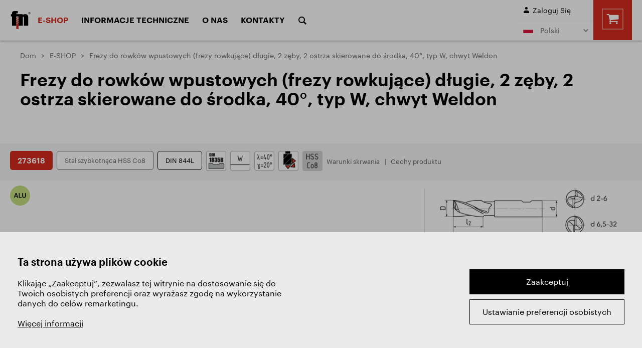

--- FILE ---
content_type: text/html; Charset=UTF-8
request_url: https://www.zps-fn.cz/pl/e-shop/detail/frezy-do-rowkow-wpustowych-(frezy-rowkujace)-dlugie,-2-zeby,-2-ostrza-skierowane-do-srodka,-typ-w,-chwyt-weldon,-din-844l,-stal-szybkotnaca-hss-co8/
body_size: 6511
content:
<!DOCTYPE html>
<!--[if lt IE 8]><html class="no-js lt-ie10 lt-ie9 lt-ie8" lang="pl"><![endif]-->
<!--[if IE 8]><html class="no-js lt-ie10 lt-ie9" lang="pl"><![endif]-->
<!--[if IE 9]><html class="no-js lt-ie10" lang="pl"><![endif]-->
<!--[if gt IE 9]><!--><html class="no-js" lang="pl"><!--<![endif]-->
<head><script>window.dataLayer = window.dataLayer || [{event: "view_item",ecommerce: {currency: "PLN",value: 0.00,items: [{item_id: "273618",item_name: "Frezy do rowków wpustowych (frezy rowkujące) długie, 2 zęby, 2 ostrza skierowane do środka, 40°, typ W, chwyt Weldon",affiliation: "",currency: "PLN",index: "0",item_brand: "ZPS-FN",item_category: "Frezy walcowo-czołowe HSS",item_category2: "aluminium"}]}}];
function gtag(){dataLayer.push(arguments);}
gtag('consent', 'default', { 'ad_storage': 'denied', 'ad_user_data': 'denied', 'ad_personalization': 'denied', 'analytics_storage': 'denied' });
</script>
<script>(function(w,d,s,l,i){w[l]=w[l]||[];w[l].push({'gtm.start':new Date().getTime(),event:'gtm.js'});var f=d.getElementsByTagName(s)[0], j=d.createElement(s),dl=l!='dataLayer'?'&l='+l:'';j.async=true;j.src='https://www.googletagmanager.com/gtm.js?id='+i+dl;f.parentNode.insertBefore(j,f);})(window,document,'script','dataLayer','GTM-P6VVN34');</script>
	<meta charset="utf-8">
<!--[if IE]><meta http-equiv="X-UA-Compatible" content="IE=edge,chrome=1" /><![endif]-->
<meta name="viewport" content="width=device-width, initial-scale=1.0, maximum-scale=1.0, user-scalable=no" />
<link rel="shortcut icon" href="/favicon.ico" type="image/x-icon"/>
<meta name="keywords" content="frézování, šlichtování, drážkování, hrubování" />
<meta name="description" content="Frézy pro drážky per (drážkovací frézy) dlouhé, 2 zuby, 2 břity do středu, typ W, ploška weldon, vyrobené z rychlořezné oceli HSS Co8, dle normy DIN 844L, vhodné na šlichtování, drážkování a hrubování, pro obrábění ocelí a slitin hliníku." />

<title>Frezy do rowków wpustowych (frezy rowkujące) długie, 2 zęby, 2 ostrza skierowane do środka, 40°, typ W, chwyt Weldon | ZPS-FN a.s.</title>
<meta name="generator" content="Studio9 webManager, see https://webmanager.studio9.cz/" />                                                                                                           
<meta name="robots" content="index,follow" />                                                                                                                                                                                                        
<meta name="googlebot" content="index,follow,snippet,archive" />
<meta name="format-detection" content="telephone=no" />
<meta name="IE_RM_OFF" content="true" />
<meta property="og:type" content="website" />                                                                                                                                                                                                        
<meta property="og:url" content="https://www.zps-fn.cz/pl/e-shop/detail/frezy-do-rowkow-wpustowych-(frezy-rowkujace)-dlugie,-2-zeby,-2-ostrza-skierowane-do-srodka,-typ-w,-chwyt-weldon,-din-844l,-stal-szybkotnaca-hss-co8/" />                                                                                                         
                                                                                                                                  
                                                     
<meta property="og:image" content="https://www.zps-fn.cz/public/images/og-image.jpg" />                                                

                                            
<meta property="twitter:image" content="https://www.zps-fn.cz/public/images/og-image.jpg" />
<link href="/public/css/style.css?ver=1.0.28" rel="stylesheet" type="text/css" />         
<body>
<div id="gtm-initcode" class="hidden">&lt;script type=&quot;text/javascript&quot;&gt;
(function(a,l,b,c,r,s){_nQc=c,r=a.createElement(l),s=a.getElementsByTagName(l)[0];r.async=1;r.src=l.src=(&quot;https:&quot;==a.location.protocol?&quot;https://&quot;:&quot;http://&quot;)+b;s.parentNode.insertBefore(r,s);})(document,&quot;script&quot;,&quot;serve.albacross.com/track.js&quot;,&quot;89861715&quot;);
&lt;/script&gt;
&lt;script type=&quot;text/javascript&quot;&gt;
var leady_track_key=&quot;Jt85ZWh81xgcWftq&quot;;
(function(){var l=document.createElement(&quot;script&quot;);l.type=&quot;text/javascript&quot;;l.async=true;l.src='https://t.leady.com/'+leady_track_key+&quot;/L.js&quot;;var s=document.getElementsByTagName(&quot;script&quot;)[0];s.parentNode.insertBefore(l,s);})();
&lt;/script&gt;
</div>

<noscript><iframe src="https://www.googletagmanager.com/ns.html?id=GTM-P6VVN34" height="0" width="0" style="display:none;visibility:hidden"></iframe></noscript></head>
<body>
<div id="gtm-initcode" class="hidden">&lt;script type=&quot;text/javascript&quot;&gt;
(function(a,l,b,c,r,s){_nQc=c,r=a.createElement(l),s=a.getElementsByTagName(l)[0];r.async=1;r.src=l.src=(&quot;https:&quot;==a.location.protocol?&quot;https://&quot;:&quot;http://&quot;)+b;s.parentNode.insertBefore(r,s);})(document,&quot;script&quot;,&quot;serve.albacross.com/track.js&quot;,&quot;89861715&quot;);
&lt;/script&gt;
&lt;script type=&quot;text/javascript&quot;&gt;
var leady_track_key=&quot;Jt85ZWh81xgcWftq&quot;;
(function(){var l=document.createElement(&quot;script&quot;);l.type=&quot;text/javascript&quot;;l.async=true;l.src='https://t.leady.com/'+leady_track_key+&quot;/L.js&quot;;var s=document.getElementsByTagName(&quot;script&quot;)[0];s.parentNode.insertBefore(l,s);})();
&lt;/script&gt;
</div>

<noscript><iframe src="https://www.googletagmanager.com/ns.html?id=GTM-P6VVN34" height="0" width="0" style="display:none;visibility:hidden"></iframe></noscript>
	
<div class="search-panel">
	<form action="/pl/szukaj/">
		<input type="hidden" name="fsearch1" value="1" />
		<input placeholder="Szukanie..." name="fst" value="" type="text" />
		<input value="" title="Szukanie" type="submit" />
		<div class="search-hide" title="Close"><span></span></div>
	</form>
</div>
	
<div class="hamburger-menu"><span class="hamburger-line"></span></div>
	
<header class="header">
	<div class="container">
		<div class="logo">
			<a href="/pl/"><svg><use xlink:href="/public/images/img-sprite.svg#logo"></use></svg></a>
		</div>
		










		
	<div class="shop-overview shop-overview--mobile">
		<a href="/pl/koszyk/">
			<i class="font-shop-cart"></i>
			<div class="shop-overview__box" id="cartContentMobile">
				
	<span class="shop-overview__items">0 Szt.</span>
	<span class="shop-overview__price">0&nbsp;PLN</span>        

			</div>
		</a>
	</div>	

	
		<div class="menu-expander">
			<nav class="main-menu">
				<ul>
	
		<li>
			<a href="/pl/e-shop/" class="active">
				E-SHOP
			</a>
			<div class="header-dropdown">
	<div class="container">
		<div class="header-dropdown__inner">
			<div class="filter-nav-tiles">
				<div class="row">
					
					
						
							<div class="col-1-5 md:col-4 xs:col-6">
								<a href="https://www.zps-fn.cz/pl/e-shop:frezy-walcowo-czolowe-hss/">
										<div class="nav-tile">
											
							<div class="contain nav-tile__img"><img src="/r/4/62164/content/main-page/frezy-valcove-celni.svg" alt="Frezy walcowo-czołowe HSS" /></div>
							<div class="nav-tile__perex">Frezy walcowo-czołowe HSS</div>
						
										</div>
								</a>
							</div>
						
					
						
							<div class="col-1-5 md:col-4 xs:col-6">
								<a href="https://www.zps-fn.cz/pl/e-shop:frezy-walcowo-czolowe-vhm/">
										<div class="nav-tile">
											
							<div class="contain nav-tile__img"><img src="/r/4/62164/content/main-page/frezy-valcove-celni.svg" alt="Frezy walcowo-czołowe VHM" /></div>
							<div class="nav-tile__perex">Frezy walcowo-czołowe VHM</div>
						
										</div>
								</a>
							</div>
						
					
						
							<div class="col-1-5 md:col-4 xs:col-6">
								<a href="https://www.zps-fn.cz/pl/e-shop:frezy-ksztaltowe/">
										<div class="nav-tile">
											
							<div class="contain nav-tile__img"><img src="/r/4/62163/content/main-page/frezy-tvarove.svg" alt="Frezy kształtowe" /></div>
							<div class="nav-tile__perex">Frezy kształtowe</div>
						
										</div>
								</a>
							</div>
						
					
						
							<div class="col-1-5 md:col-4 xs:col-6">
								<a href="https://www.zps-fn.cz/pl/e-shop:mk-frezy/">
										<div class="nav-tile">
											
							<div class="contain nav-tile__img"><img src="/r/4/62162/content/main-page/frezy-mk.svg" alt="Frezy walcowo-czołowe z chwytem Morse`a" /></div>
							<div class="nav-tile__perex">Frezy walcowo-czołowe z chwytem Morse`a</div>
						
										</div>
								</a>
							</div>
						
					
						
							<div class="col-1-5 md:col-4 xs:col-6">
								<a href="https://www.zps-fn.cz/pl/e-shop:frezy-walcowo-czolowe-nasadzane/">
										<div class="nav-tile">
											
							<div class="contain nav-tile__img"><img src="/r/4/62153/content/main-page/frezy-nastrcne.svg" alt="Frezy walcowo-czołowe nasadzane" /></div>
							<div class="nav-tile__perex">Frezy walcowo-czołowe nasadzane</div>
						
										</div>
								</a>
							</div>
						
					
						
							<div class="col-1-5 md:col-4 xs:col-6">
								<a href="https://www.zps-fn.cz/pl/e-shop:frezy-tarczowe/">
										<div class="nav-tile">
											
							<div class="contain nav-tile__img"><img src="/r/4/62152/content/main-page/frezy-kotoucove.svg" alt="Frezy tarczowe" /></div>
							<div class="nav-tile__perex">Frezy tarczowe</div>
						
										</div>
								</a>
							</div>
						
					
						
							<div class="col-1-5 md:col-4 xs:col-6">
								<a href="https://www.zps-fn.cz/pl/e-shop:frezy-promieniowe-i-katowe/">
										<div class="nav-tile">
											
							<div class="contain nav-tile__img"><img src="/r/4/62151/content/main-page/frezy-tvarove-nastrcne.svg" alt="Frezy promieniowe i kątowe" /></div>
							<div class="nav-tile__perex">Frezy promieniowe i kątowe</div>
						
										</div>
								</a>
							</div>
						
					
						
							<div class="col-1-5 md:col-4 xs:col-6">
								<a href="https://www.zps-fn.cz/pl/e-shop:pilniki-obrotowe/">
										<div class="nav-tile">
											
							<div class="contain nav-tile__img"><img src="/r/4/62160/content/main-page/technicke-frezy.svg" alt="Pilniki obrotowe" /></div>
							<div class="nav-tile__perex">Pilniki obrotowe</div>
						
										</div>
								</a>
							</div>
						
					
						
							<div class="col-1-5 md:col-4 xs:col-6">
								<a href="https://www.zps-fn.cz/pl/e-shop:pily/">
										<div class="nav-tile">
											
							<div class="contain nav-tile__img"><img src="/r/4/62159/content/main-page/pily.svg" alt="Piły" /></div>
							<div class="nav-tile__perex">Piły</div>
						
										</div>
								</a>
							</div>
						
					
						
							<div class="col-1-5 md:col-4 xs:col-6">
								<a href="https://www.zps-fn.cz/pl/e-shop:wiertla/">
										<div class="nav-tile">
											
							<div class="contain nav-tile__img"><img src="/r/4/62158/content/main-page/vrtaky.svg" alt="Wiertła" /></div>
							<div class="nav-tile__perex">Wiertła</div>
						
										</div>
								</a>
							</div>
						
					
						
							<div class="col-1-5 md:col-4 xs:col-6">
								<a href="https://www.zps-fn.cz/pl/e-shop:poglebiacze/">
										<div class="nav-tile">
											
							<div class="contain nav-tile__img"><img src="/r/4/68627/content/main-page/frezy-zahlubniky.svg" alt="Pogłębiacze" /></div>
							<div class="nav-tile__perex">Pogłębiacze</div>
						
										</div>
								</a>
							</div>
						
					
						
							<div class="col-1-5 md:col-4 xs:col-6">
								<a href="https://www.zps-fn.cz/pl/e-shop:narzedzia-do-gwintowania/">
										<div class="nav-tile">
											
							<div class="contain nav-tile__img"><img src="/r/4/62157/content/main-page/zavitnik.svg" alt="Narzędzia do gwintowania" /></div>
							<div class="nav-tile__perex">Narzędzia do gwintowania</div>
						
										</div>
								</a>
							</div>
						
					
						
							<div class="col-1-5 md:col-4 xs:col-6">
								<a href="https://www.zps-fn.cz/pl/e-shop[1-alu-program]/">
										<div class="nav-tile">
											
							<div class="contain nav-tile__img"><img src="/r/4/62155/content/ikony/icn-aluminium2%402.png" alt="ALU program" /></div>
							<div class="nav-tile__perex">ALU program</div>
						
										</div>
								</a>
							</div>
						
					
						
							<div class="col-1-5 md:col-4 xs:col-6">
								<a href="/pl/zestawy/">
										<div class="nav-tile">
											
							<div class="contain nav-tile__img"><img src="/r/4/62154/content/ikony/sady.svg" alt="Zestawy" /></div>
							<div class="nav-tile__perex">Zestawy</div>
						
										</div>
								</a>
							</div>
						
					
						
							<div class="col-1-5 md:col-4 xs:col-6">
								<a href="https://www.zps-fn.cz/pl/e-shop[1-sprzedaz]/">
										<div class="nav-tile">
											
							<div class="contain nav-tile__img"><img src="/r/4/125554/content/ikony/icn-doprodej.png" alt="Sprzedaż" /></div>
							<div class="nav-tile__perex">Sprzedaż</div>
						
										</div>
								</a>
							</div>
						
					
				</div>
			</div>
		</div>
	</div>
</div>
		</li>
	
		<li>
			<a href="/pl/materialy/">
				Informacje techniczne
			</a>
			<div class="header-dropdown">
<div class="container">
	<div class="header-dropdown__inner">
		
			
				
					<div class="header-dropdown__item">
						<h3 class="header-dropdown__title">Materiały</h3>
						<ul>
							<li><a href="/pl/materialy/">Materiały</a></li>
						
							<li><a href="/pl/materialy-obrabiane/">Materiały obrabiane</a></li>
						</ul>  
					</div>
				
			
		
			
				
					<div class="header-dropdown__item">
						<h3 class="header-dropdown__title">Projektowanie narzędzi</h3>
						<ul>
							<li><a href="/pl/powloki/">Powłoki</a></li>
						
							<li><a href="/pl/rodzaje-frezow/">Rodzaje frezów</a></li>
						
							<li><a href="/pl/rodzaje-brzeszczotow/">Rodzaje brzeszczotów</a></li>
						
							<li><a href="/pl/rodzaje-wiertel/">Rodzaje wierteł</a></li>
						
							<li><a href="/pl/rodzaje-kranow/">Rodzaje kranów</a></li>
						</ul>  
					</div>
				
			
		
			
				
					<div class="header-dropdown__item">
						<h3 class="header-dropdown__title">Warunki cięcia i ich obliczenia</h3>
						<ul>
							<li><a href="/pl/parametry-skrawania/">Parametry skrawania</a></li>
						
							<li><a href="/pl/obliczanie-warunkow-skrawania-frezow/">Obliczanie warunków skrawania frezów</a></li>
						
							<li><a href="/pl/obliczanie-warunkow-skrawania-dla-wiertarek/">Obliczanie warunków skrawania dla wiertarek</a></li>
						</ul>  
					</div>
				
			
		
			
				
					<div class="header-dropdown__item">
						<h3 class="header-dropdown__title">Problemy i rozwiązania</h3>
						<ul>
							<li><a href="/pl/frezy/">Frezy</a></li>
						
							<li><a href="/pl/pilniki-obrotowe1/">Pilniki obrotowe</a></li>
						
							<li><a href="/pl/wiertla1/">Wiertła</a></li>
						
							<li><a href="/pl/gwintowniki/">Gwintowniki</a></li>
						</ul>  
					</div>
				
			
		
	</div>
</div></div>
		</li>
	
		<li>
			<a href="/pl/zps-frezovaci-nastroje-a-s/">
				O nas
			</a>
			<div class="header-dropdown">
<div class="container">
	<div class="header-dropdown__inner">
		
			
				<div class="header-dropdown__item">
					<a href="/pl/dzial-narzedzi/">
						<div class="header-dropdown__img"><img src="/r/4/62182/content/main-page/tree-pic1.jpg" alt="Dział Narzędzi" /></div>
						<div class="header-dropdown__link">Dział Narzędzi</div>
					</a>
				</div>
			
		
			
				<div class="header-dropdown__item">
					<a href="/pl/dzial-obrobki-cieplnej/">
						<div class="header-dropdown__img"><img src="/r/4/62183/content/main-page/tree-pic2.jpg" alt="Dział Obróbki Cieplnej" /></div>
						<div class="header-dropdown__link">Dział Obróbki Cieplnej</div>
					</a>
				</div>
			
		
			
				<div class="header-dropdown__item">
					<a href="/pl/dzial-obrobki-skrawaniem/">
						<div class="header-dropdown__img"><img src="/r/4/62184/content/O%20spole%C4%8Dnosti/121a5135-edit_modra_nahled.jpg" alt="Dział Obróbki Skrawaniem" /></div>
						<div class="header-dropdown__link">Dział Obróbki Skrawaniem</div>
					</a>
				</div>
			
		
			
				
					<div class="header-dropdown__item">
						<h3 class="header-dropdown__title">ZPS - FRÉZOVACÍ NÁSTROJE, a.s.</h3>
						<ul>
							<li><a href="/pl/trwalosc/">Trwałość</a></li>
						
							<li><a href="/pl/osrodek-szkoleniowy/">Ośrodek szkoleniowy</a></li>
						</ul>  
					</div>
				
			
		
			
				
					<div class="header-dropdown__item">
						<h3 class="header-dropdown__title">Dokumenty</h3>
						<ul>
							<li><a href="/pl/certyfikat-iso-9001-2015-/">Certyfikat ISO 9001:2015</a></li>
						
							<li><a href="/pl/ogolne-warunki-handlowe/">Ogólne warunki handlowe</a></li>
						
							<li><a href="/pl/pobierz-katalog/">Pobierz katalog</a></li>
						</ul>  
					</div>
				
			
		
	</div>
</div></div>
		</li>
	
		<li>
			<a href="/pl/kontakty1/">
				Kontakty
			</a>
			
		</li>
	
	<li class="search"><a href="#"><i class="font-search"></i></a></li>
</ul>
			</nav>
	
			
	<div class="shop-overview">
		<a href="/pl/koszyk/">
			<i class="font-shop-cart"></i>
			<div class="shop-overview__box" id="cartContent">
				
	<span class="shop-overview__items">0 Szt.</span>
	<span class="shop-overview__price">0&nbsp;PLN</span>        

			</div>          
		</a>
	</div>

	
			<section class="log-lang">
				<div class="login">
					
						<a href="/pl/rejestracja/?pl_cnt_frmlogin=1"><i class="font-user"></i><span>Zaloguj Się</span></a>
					
				</div>

				<div class="lang-menu">
					<div class="lang-expander">
						
						
						
						
						
						<a href="#"><span class="lang-flag"><span class="lang-flag"><svg><use xlink:href="/public/images/img-sprite.svg#pl-flag"></use></svg></span></span> Polski</a>
						
					</div>
					<ul>
						<li>
	<a href="/cz/">
		<span class="lang-flag"><svg><use xlink:href="/public/images/img-sprite.svg#cz-flag"></use></svg></span>
		Česky
	</a>
</li>

<li>
	<a href="/sk/">
		<span class="lang-flag"><svg><use xlink:href="/public/images/sprite.svg#sk-flag"></use></svg></span>
		Slovensky
	</a>
</li>

<li>
	<a href="/en/">
		<span class="lang-flag"><svg><use xlink:href="/public/images/img-sprite.svg#gb-flag"></use></svg></span>
		English
	</a>
</li>
<li>
	<a href="/de/">
		<span class="lang-flag"><svg><use xlink:href="/public/images/img-sprite.svg#de-flag"></use></svg></span>
		Deutsch
	</a>
</li>
<li>
	<a href="/ru/">
		<span class="lang-flag"><svg><use xlink:href="/public/images/img-sprite.svg#ru-flag"></use></svg></span>
		Pусский
	</a>
</li>
<li>
	<a href="/pl/">
		<span class="lang-flag"><svg><use xlink:href="/public/images/img-sprite.svg#pl-flag"></use></svg></span>
		Polski
	</a>
</li>  
<li>
	<a href="/fr/">
		<span class="lang-flag"><svg><use xlink:href="/public/images/img-sprite.svg#fr-flag"></use></svg></span>
		Français
	</a>
</li>
					</ul>
					<div id="wtCName" class="hidden">ZPSFN-CookieGdpr-Policy-s</div><div id="rChWR" class="hidden">5422355</div><div id="idlng" class="hidden">5</div><div id="gdpr-url" class="hidden">/pl/gdpr/</div>
				</div>
			</section>
		</div>
	</div>
</header>
	
	<div id="content">    
		
   
	
	
  
	

		  

		
		
		
		  

		    

        
	
	
	
	
	

		
	

	

	
		
	
		
	  
	
	
		 
		
	
			 
	
		
	
		 
		
	
			
		
	
		 
		
	
			 
	
		
	
		 
		
	
			
		
	
		 
		
	
			 
	
		
	   
	
	
	
	

        
		
		<section class="hero">
	<div class="breadcrumbs">
		<div class="container">
			<ol>
				<li><a href="/pl/">Dom</a></li>
				
					
						<li><a href="/pl/e-shop/">E-SHOP</a></li>
					
				
					
						<li><span>Frezy do rowków wpustowych (frezy rowkujące) długie, 2 zęby, 2 ostrza skierowane do środka, 40°, typ W, chwyt Weldon</span></li>
					
				
			</ol>
		</div>
	</div>

	
		<div class="page-header">
			<div class="container">
				
				<h1>Frezy do rowków wpustowych (frezy rowkujące) długie, 2 zęby, 2 ostrza skierowane do środka, 40°, typ W, chwyt Weldon</h1>
			</div>
		</div>  
	
</section>



	
	
	
		
		
	

		
		<section class="catalogue-detail">
			<div class="catalogue-detail__info">
	<div class="container">
		<div class="tabs">   
			<span class="code">273618</span>            
			<span class="material">Stal szybkotnąca HSS Co8</span>
			<span class="standard">DIN 844L</span>
			<div class="icons"><div class="icon"><img src="/r/2/62272/products/ikony-35/norma_upniti-din_1835b.png" alt="Sposoby mocowania" /><span class="icon-text"></span></div><div class="icon"><img src="/r/2/62306/products/ikony-35/typ_w.png" alt="Typ W" /><span class="icon-text"></span></div><div class="icon"><img src="/r/2/62293/products/ikony-35/geometrie_40x20.png" alt="Geometria ostrza" /><span class="icon-text"></span></div><div class="icon"><img src="/r/2/62312/products/ikony-35/posun-typ3.png" alt="Możliwe kierunki posówu" /><span class="icon-text"></span></div><div class="icon"><img src="/r/2/62309/products/ikony-35/material_hssco8.png" alt="Materiał HSS Co8" /><span class="icon-text"></span></div></div>             

			<div class="links">
				<a href="#terms">Warunki skrwania</a>
				<a href="#properties">Cechy produktu</a>
				
			</div>
		</div>  
	</div> 
</div>
			
			<div class="container">
				
				
	<div class="catalogue-detail__pic">
	
		
			<div class="catalogue-detail__header">
				
			
			
			
			
			<div class="sticker"><img src="/public/images/icn-aluminium.png" alt=""></div>
		
			</div>
		
		
			<a href="/r/21/61899/products/foto-katalog-34/273618.jpg" class="main-pic js-lightbox">
				<img src="/r/5/61899/products/foto-katalog-34/273618.jpg" alt="Frezy do rowków wpustowych (frezy rowkujące) długie, 2 zęby, 2 ostrza skierowane do środka, 40°, typ W, chwyt Weldon" />
			</a>
		
	
	<div class="second-pic">
		<a href="/r/21/61610/products/perovky-a-pouziti-katalog-34/16-ploska.jpg" class="second-pic__item js-lightbox">
			<img src="/r/6/61610/products/perovky-a-pouziti-katalog-34/16-ploska.jpg" alt="" />
		</a>
	
		<a href="/r/21/61600/products/perovky-a-pouziti-katalog-34/uziti-48.jpg" class="second-pic__item js-lightbox">
			<img src="/r/6/61600/products/perovky-a-pouziti-katalog-34/uziti-48.jpg" alt="" />
		</a>
	</div>        
</div>



				
				
				
				
					
					
					
				
				
				
	<div class="catalogue-detail__products">
		
	
		 
			
			<table>
				<thead>
					<tr>
						<th class="tech">
								
								D
								<br />e 8
							</th><th class="tech">
								
								d
								<br />h 6
							</th><th class="tech">
								
								l<sub>1</sub>
								
							</th><th class="tech">
								
								l<sub>2</sub>
								
							</th><th class="tech">
								
								Z
								
							</th>
						<th class="artice-code">Kod produktu</th>
						
							<th>Cena/szt.</th>
						
						<th>W magazynie</th>
						
							<th>Ilość szt.</th>
							<th></th>
						  
					</tr>
				</thead>
				<tbody>
			<tr>
				
					
						
							
		
							
						
						<td class="tech">2</td>
					
				
					
						
							
		
							
						
						<td class="tech">6</td>
					
				
					
						
							
		
							
						
						<td class="tech">54</td>
					
				
					
						
							
		
							
						
						<td class="tech">10</td>
					
				
					
						
							
		
							
						
						<td class="tech">2</td>
					
				
	  
				<td class="artice-code">
					<a href="/pl/e-shop/detail/frezy-do-rowkow-wpustowych-(frezy-rowkujace)-dlugie,-2-zeby,-2-ostrza-skierowane-do-srodka,-typ-w,-chwyt-weldon,-kod-273618,-srednica-2-mm/">
						273618.020
					</a>
				</td>
	  
				<td>
					
	 
	<span class="actual-price">58&nbsp;PLN</span>

				</td>  
	  
				<td class="store">
					
	
		
			Tak
		
	

				</td>  
	
				            
					<td>
						<div class="item-counter">
							<div class="item-counter__minus"><span class="minus"></span></div>
							<div class="item-counter__count"><input type="text" value="1" name="pl_sb_amount" class="item_counter" /></div>
							<div class="item-counter__plus"><span class="plus"></span></div>                      
						</div>
					</td>  
	
					<td>
						<form method="get" action="/pl/e-shop/detail/frezy-do-rowkow-wpustowych-(frezy-rowkujace)-dlugie,-2-zeby,-2-ostrza-skierowane-do-srodka,-typ-w,-chwyt-weldon,-kod-273618,-srednica-2-mm/" class="button-price-buy">  
							<input type="hidden" name="pl_sb_ida" value="109761" />
							<input type="hidden" name="pl_sb_idi" value="79657" />
							<input type="hidden" name="pl_sb_amount" value="1" class="item_counter" />
							<input type="hidden" name="pl_sb_uoin" value="-1" />    			
							<input name="add" class="submit" type="submit" title="Kup" value="Kup" />
						</form>
					</td>            
				
	          
			</tr>  
		
			<tr>
				
					
						
						<td class="tech">3</td>
					
				
					
						
						<td class="tech">6</td>
					
				
					
						
						<td class="tech">56</td>
					
				
					
						
						<td class="tech">12</td>
					
				
					
						
						<td class="tech">2</td>
					
				
	  
				<td class="artice-code">
					<a href="/pl/e-shop/detail/frezy-do-rowkow-wpustowych-(frezy-rowkujace)-dlugie,-2-zeby,-2-ostrza-skierowane-do-srodka,-typ-w,-chwyt-weldon,-kod-273618,-srednica-3-mm/">
						273618.030
					</a>
				</td>
	  
				<td>
					
	 
	<span class="actual-price">58&nbsp;PLN</span>

				</td>  
	  
				<td class="store">
					
	
		
			Tak
		
	

				</td>  
	
				            
					<td>
						<div class="item-counter">
							<div class="item-counter__minus"><span class="minus"></span></div>
							<div class="item-counter__count"><input type="text" value="1" name="pl_sb_amount" class="item_counter" /></div>
							<div class="item-counter__plus"><span class="plus"></span></div>                      
						</div>
					</td>  
	
					<td>
						<form method="get" action="/pl/e-shop/detail/frezy-do-rowkow-wpustowych-(frezy-rowkujace)-dlugie,-2-zeby,-2-ostrza-skierowane-do-srodka,-typ-w,-chwyt-weldon,-kod-273618,-srednica-3-mm/" class="button-price-buy">  
							<input type="hidden" name="pl_sb_ida" value="106410" />
							<input type="hidden" name="pl_sb_idi" value="76874" />
							<input type="hidden" name="pl_sb_amount" value="1" class="item_counter" />
							<input type="hidden" name="pl_sb_uoin" value="-1" />    			
							<input name="add" class="submit" type="submit" title="Kup" value="Kup" />
						</form>
					</td>            
				
	          
			</tr>  
		
			<tr>
				
					
						
						<td class="tech">4</td>
					
				
					
						
						<td class="tech">6</td>
					
				
					
						
						<td class="tech">63</td>
					
				
					
						
						<td class="tech">19</td>
					
				
					
						
						<td class="tech">2</td>
					
				
	  
				<td class="artice-code">
					<a href="/pl/e-shop/detail/frezy-do-rowkow-wpustowych-(frezy-rowkujace)-dlugie,-2-zeby,-2-ostrza-skierowane-do-srodka,-typ-w,-chwyt-weldon,-kod-273618,-srednica-4-mm/">
						273618.040
					</a>
				</td>
	  
				<td>
					
	 
	<span class="actual-price">58&nbsp;PLN</span>

				</td>  
	  
				<td class="store">
					
	
		
			Tak
		
	

				</td>  
	
				            
					<td>
						<div class="item-counter">
							<div class="item-counter__minus"><span class="minus"></span></div>
							<div class="item-counter__count"><input type="text" value="1" name="pl_sb_amount" class="item_counter" /></div>
							<div class="item-counter__plus"><span class="plus"></span></div>                      
						</div>
					</td>  
	
					<td>
						<form method="get" action="/pl/e-shop/detail/frezy-do-rowkow-wpustowych-(frezy-rowkujace)-dlugie,-2-zeby,-2-ostrza-skierowane-do-srodka,-typ-w,-chwyt-weldon,-kod-273618,-srednica-4-mm/" class="button-price-buy">  
							<input type="hidden" name="pl_sb_ida" value="111743" />
							<input type="hidden" name="pl_sb_idi" value="82211" />
							<input type="hidden" name="pl_sb_amount" value="1" class="item_counter" />
							<input type="hidden" name="pl_sb_uoin" value="-1" />    			
							<input name="add" class="submit" type="submit" title="Kup" value="Kup" />
						</form>
					</td>            
				
	          
			</tr>  
		
			<tr>
				
					
						
						<td class="tech">5</td>
					
				
					
						
						<td class="tech">6</td>
					
				
					
						
						<td class="tech">68</td>
					
				
					
						
						<td class="tech">24</td>
					
				
					
						
						<td class="tech">2</td>
					
				
	  
				<td class="artice-code">
					<a href="/pl/e-shop/detail/frezy-do-rowkow-wpustowych-(frezy-rowkujace)-dlugie,-2-zeby,-2-ostrza-skierowane-do-srodka,-typ-w,-chwyt-weldon,-kod-273618,-srednica-5-mm/">
						273618.050
					</a>
				</td>
	  
				<td>
					
	 
	<span class="actual-price">58&nbsp;PLN</span>

				</td>  
	  
				<td class="store">
					
	
		
			Tak
		
	

				</td>  
	
				            
					<td>
						<div class="item-counter">
							<div class="item-counter__minus"><span class="minus"></span></div>
							<div class="item-counter__count"><input type="text" value="1" name="pl_sb_amount" class="item_counter" /></div>
							<div class="item-counter__plus"><span class="plus"></span></div>                      
						</div>
					</td>  
	
					<td>
						<form method="get" action="/pl/e-shop/detail/frezy-do-rowkow-wpustowych-(frezy-rowkujace)-dlugie,-2-zeby,-2-ostrza-skierowane-do-srodka,-typ-w,-chwyt-weldon,-kod-273618,-srednica-5-mm/" class="button-price-buy">  
							<input type="hidden" name="pl_sb_ida" value="106411" />
							<input type="hidden" name="pl_sb_idi" value="76875" />
							<input type="hidden" name="pl_sb_amount" value="1" class="item_counter" />
							<input type="hidden" name="pl_sb_uoin" value="-1" />    			
							<input name="add" class="submit" type="submit" title="Kup" value="Kup" />
						</form>
					</td>            
				
	          
			</tr>  
		
			<tr>
				
					
						
						<td class="tech">6</td>
					
				
					
						
						<td class="tech">6</td>
					
				
					
						
						<td class="tech">68</td>
					
				
					
						
						<td class="tech">24</td>
					
				
					
						
						<td class="tech">2</td>
					
				
	  
				<td class="artice-code">
					<a href="/pl/e-shop/detail/frezy-do-rowkow-wpustowych-(frezy-rowkujace)-dlugie,-2-zeby,-2-ostrza-skierowane-do-srodka,-typ-w,-chwyt-weldon,-kod-273618,-srednica-6-mm/">
						273618.060
					</a>
				</td>
	  
				<td>
					
	 
	<span class="actual-price">58&nbsp;PLN</span>

				</td>  
	  
				<td class="store">
					
	
		
			Tak
		
	

				</td>  
	
				            
					<td>
						<div class="item-counter">
							<div class="item-counter__minus"><span class="minus"></span></div>
							<div class="item-counter__count"><input type="text" value="1" name="pl_sb_amount" class="item_counter" /></div>
							<div class="item-counter__plus"><span class="plus"></span></div>                      
						</div>
					</td>  
	
					<td>
						<form method="get" action="/pl/e-shop/detail/frezy-do-rowkow-wpustowych-(frezy-rowkujace)-dlugie,-2-zeby,-2-ostrza-skierowane-do-srodka,-typ-w,-chwyt-weldon,-kod-273618,-srednica-6-mm/" class="button-price-buy">  
							<input type="hidden" name="pl_sb_ida" value="106412" />
							<input type="hidden" name="pl_sb_idi" value="76876" />
							<input type="hidden" name="pl_sb_amount" value="1" class="item_counter" />
							<input type="hidden" name="pl_sb_uoin" value="-1" />    			
							<input name="add" class="submit" type="submit" title="Kup" value="Kup" />
						</form>
					</td>            
				
	          
			</tr>  
		
			<tr>
				
					
						
						<td class="tech">7</td>
					
				
					
						
						<td class="tech">10</td>
					
				
					
						
						<td class="tech">80</td>
					
				
					
						
						<td class="tech">30</td>
					
				
					
						
						<td class="tech">2</td>
					
				
	  
				<td class="artice-code">
					<a href="/pl/e-shop/detail/frezy-do-rowkow-wpustowych-(frezy-rowkujace)-dlugie,-2-zeby,-2-ostrza-skierowane-do-srodka,-typ-w,-chwyt-weldon,-kod-273618,-srednica-7-mm/">
						273618.070
					</a>
				</td>
	  
				<td>
					
	 
	<span class="actual-price">77&nbsp;PLN</span>

				</td>  
	  
				<td class="store">
					
	
		
			Tak
		
	

				</td>  
	
				            
					<td>
						<div class="item-counter">
							<div class="item-counter__minus"><span class="minus"></span></div>
							<div class="item-counter__count"><input type="text" value="1" name="pl_sb_amount" class="item_counter" /></div>
							<div class="item-counter__plus"><span class="plus"></span></div>                      
						</div>
					</td>  
	
					<td>
						<form method="get" action="/pl/e-shop/detail/frezy-do-rowkow-wpustowych-(frezy-rowkujace)-dlugie,-2-zeby,-2-ostrza-skierowane-do-srodka,-typ-w,-chwyt-weldon,-kod-273618,-srednica-7-mm/" class="button-price-buy">  
							<input type="hidden" name="pl_sb_ida" value="109762" />
							<input type="hidden" name="pl_sb_idi" value="80091" />
							<input type="hidden" name="pl_sb_amount" value="1" class="item_counter" />
							<input type="hidden" name="pl_sb_uoin" value="-1" />    			
							<input name="add" class="submit" type="submit" title="Kup" value="Kup" />
						</form>
					</td>            
				
	          
			</tr>  
		
			<tr>
				
					
						
						<td class="tech">8</td>
					
				
					
						
						<td class="tech">10</td>
					
				
					
						
						<td class="tech">88</td>
					
				
					
						
						<td class="tech">38</td>
					
				
					
						
						<td class="tech">2</td>
					
				
	  
				<td class="artice-code">
					<a href="/pl/e-shop/detail/frezy-do-rowkow-wpustowych-(frezy-rowkujace)-dlugie,-2-zeby,-2-ostrza-skierowane-do-srodka,-typ-w,-chwyt-weldon,-kod-273618,-srednica-8-mm/">
						273618.080
					</a>
				</td>
	  
				<td>
					
	 
	<span class="actual-price">82&nbsp;PLN</span>

				</td>  
	  
				<td class="store">
					
	
		
			Tak
		
	

				</td>  
	
				            
					<td>
						<div class="item-counter">
							<div class="item-counter__minus"><span class="minus"></span></div>
							<div class="item-counter__count"><input type="text" value="1" name="pl_sb_amount" class="item_counter" /></div>
							<div class="item-counter__plus"><span class="plus"></span></div>                      
						</div>
					</td>  
	
					<td>
						<form method="get" action="/pl/e-shop/detail/frezy-do-rowkow-wpustowych-(frezy-rowkujace)-dlugie,-2-zeby,-2-ostrza-skierowane-do-srodka,-typ-w,-chwyt-weldon,-kod-273618,-srednica-8-mm/" class="button-price-buy">  
							<input type="hidden" name="pl_sb_ida" value="106413" />
							<input type="hidden" name="pl_sb_idi" value="76877" />
							<input type="hidden" name="pl_sb_amount" value="1" class="item_counter" />
							<input type="hidden" name="pl_sb_uoin" value="-1" />    			
							<input name="add" class="submit" type="submit" title="Kup" value="Kup" />
						</form>
					</td>            
				
	          
			</tr>  
		
			<tr>
				
					
						
						<td class="tech">10</td>
					
				
					
						
						<td class="tech">10</td>
					
				
					
						
						<td class="tech">95</td>
					
				
					
						
						<td class="tech">45</td>
					
				
					
						
						<td class="tech">2</td>
					
				
	  
				<td class="artice-code">
					<a href="/pl/e-shop/detail/frezy-do-rowkow-wpustowych-(frezy-rowkujace)-dlugie,-2-zeby,-2-ostrza-skierowane-do-srodka,-typ-w,-chwyt-weldon,-kod-273618,-srednica-10-mm/">
						273618.100
					</a>
				</td>
	  
				<td>
					
	 
	<span class="actual-price">88&nbsp;PLN</span>

				</td>  
	  
				<td class="store">
					
	
		
			Tak
		
	

				</td>  
	
				            
					<td>
						<div class="item-counter">
							<div class="item-counter__minus"><span class="minus"></span></div>
							<div class="item-counter__count"><input type="text" value="1" name="pl_sb_amount" class="item_counter" /></div>
							<div class="item-counter__plus"><span class="plus"></span></div>                      
						</div>
					</td>  
	
					<td>
						<form method="get" action="/pl/e-shop/detail/frezy-do-rowkow-wpustowych-(frezy-rowkujace)-dlugie,-2-zeby,-2-ostrza-skierowane-do-srodka,-typ-w,-chwyt-weldon,-kod-273618,-srednica-10-mm/" class="button-price-buy">  
							<input type="hidden" name="pl_sb_ida" value="106414" />
							<input type="hidden" name="pl_sb_idi" value="76878" />
							<input type="hidden" name="pl_sb_amount" value="1" class="item_counter" />
							<input type="hidden" name="pl_sb_uoin" value="-1" />    			
							<input name="add" class="submit" type="submit" title="Kup" value="Kup" />
						</form>
					</td>            
				
	          
			</tr>  
		
			<tr>
				
					
						
						<td class="tech">11</td>
					
				
					
						
						<td class="tech">12</td>
					
				
					
						
						<td class="tech">102</td>
					
				
					
						
						<td class="tech">45</td>
					
				
					
						
						<td class="tech">2</td>
					
				
	  
				<td class="artice-code">
					<a href="/pl/e-shop/detail/frezy-do-rowkow-wpustowych-(frezy-rowkujace)-dlugie,-2-zeby,-2-ostrza-skierowane-do-srodka,-typ-w,-chwyt-weldon,-kod-273618,-srednica-11-mm/">
						273618.110
					</a>
				</td>
	  
				<td>
					
	 
	<span class="actual-price">120&nbsp;PLN</span>

				</td>  
	  
				<td class="store">
					
	
		
			Tak
		
	

				</td>  
	
				            
					<td>
						<div class="item-counter">
							<div class="item-counter__minus"><span class="minus"></span></div>
							<div class="item-counter__count"><input type="text" value="1" name="pl_sb_amount" class="item_counter" /></div>
							<div class="item-counter__plus"><span class="plus"></span></div>                      
						</div>
					</td>  
	
					<td>
						<form method="get" action="/pl/e-shop/detail/frezy-do-rowkow-wpustowych-(frezy-rowkujace)-dlugie,-2-zeby,-2-ostrza-skierowane-do-srodka,-typ-w,-chwyt-weldon,-kod-273618,-srednica-11-mm/" class="button-price-buy">  
							<input type="hidden" name="pl_sb_ida" value="109763" />
							<input type="hidden" name="pl_sb_idi" value="80504" />
							<input type="hidden" name="pl_sb_amount" value="1" class="item_counter" />
							<input type="hidden" name="pl_sb_uoin" value="-1" />    			
							<input name="add" class="submit" type="submit" title="Kup" value="Kup" />
						</form>
					</td>            
				
	          
			</tr>  
		
			<tr>
				
					
						
						<td class="tech">12</td>
					
				
					
						
						<td class="tech">12</td>
					
				
					
						
						<td class="tech">110</td>
					
				
					
						
						<td class="tech">53</td>
					
				
					
						
						<td class="tech">2</td>
					
				
	  
				<td class="artice-code">
					<a href="/pl/e-shop/detail/frezy-do-rowkow-wpustowych-(frezy-rowkujace)-dlugie,-2-zeby,-2-ostrza-skierowane-do-srodka,-typ-w,-chwyt-weldon,-kod-273618,-srednica-12-mm/">
						273618.120
					</a>
				</td>
	  
				<td>
					
	 
	<span class="actual-price">120&nbsp;PLN</span>

				</td>  
	  
				<td class="store">
					
	
		
			Tak
		
	

				</td>  
	
				            
					<td>
						<div class="item-counter">
							<div class="item-counter__minus"><span class="minus"></span></div>
							<div class="item-counter__count"><input type="text" value="1" name="pl_sb_amount" class="item_counter" /></div>
							<div class="item-counter__plus"><span class="plus"></span></div>                      
						</div>
					</td>  
	
					<td>
						<form method="get" action="/pl/e-shop/detail/frezy-do-rowkow-wpustowych-(frezy-rowkujace)-dlugie,-2-zeby,-2-ostrza-skierowane-do-srodka,-typ-w,-chwyt-weldon,-kod-273618,-srednica-12-mm/" class="button-price-buy">  
							<input type="hidden" name="pl_sb_ida" value="106415" />
							<input type="hidden" name="pl_sb_idi" value="76879" />
							<input type="hidden" name="pl_sb_amount" value="1" class="item_counter" />
							<input type="hidden" name="pl_sb_uoin" value="-1" />    			
							<input name="add" class="submit" type="submit" title="Kup" value="Kup" />
						</form>
					</td>            
				
	          
			</tr>  
		
			<tr>
				
					
						
						<td class="tech">13</td>
					
				
					
						
						<td class="tech">12</td>
					
				
					
						
						<td class="tech">110</td>
					
				
					
						
						<td class="tech">53</td>
					
				
					
						
						<td class="tech">2</td>
					
				
	  
				<td class="artice-code">
					<a href="/pl/e-shop/detail/frezy-do-rowkow-wpustowych-(frezy-rowkujace)-dlugie,-2-zeby,-2-ostrza-skierowane-do-srodka,-typ-w,-chwyt-weldon,-kod-273618,-srednica-13-mm/">
						273618.130
					</a>
				</td>
	  
				<td>
					
	 
	<span class="actual-price">145&nbsp;PLN</span>

				</td>  
	  
				<td class="store">
					
	
		
			Tak
		
	

				</td>  
	
				            
					<td>
						<div class="item-counter">
							<div class="item-counter__minus"><span class="minus"></span></div>
							<div class="item-counter__count"><input type="text" value="1" name="pl_sb_amount" class="item_counter" /></div>
							<div class="item-counter__plus"><span class="plus"></span></div>                      
						</div>
					</td>  
	
					<td>
						<form method="get" action="/pl/e-shop/detail/frezy-do-rowkow-wpustowych-(frezy-rowkujace)-dlugie,-2-zeby,-2-ostrza-skierowane-do-srodka,-typ-w,-chwyt-weldon,-kod-273618,-srednica-13-mm/" class="button-price-buy">  
							<input type="hidden" name="pl_sb_ida" value="109764" />
							<input type="hidden" name="pl_sb_idi" value="79800" />
							<input type="hidden" name="pl_sb_amount" value="1" class="item_counter" />
							<input type="hidden" name="pl_sb_uoin" value="-1" />    			
							<input name="add" class="submit" type="submit" title="Kup" value="Kup" />
						</form>
					</td>            
				
	          
			</tr>  
		
			<tr>
				
					
						
						<td class="tech">14</td>
					
				
					
						
						<td class="tech">12</td>
					
				
					
						
						<td class="tech">110</td>
					
				
					
						
						<td class="tech">53</td>
					
				
					
						
						<td class="tech">2</td>
					
				
	  
				<td class="artice-code">
					<a href="/pl/e-shop/detail/frezy-do-rowkow-wpustowych-(frezy-rowkujace)-dlugie,-2-zeby,-2-ostrza-skierowane-do-srodka,-typ-w,-chwyt-weldon,-kod-273618,-srednica-14-mm/">
						273618.140
					</a>
				</td>
	  
				<td>
					
	 
	<span class="actual-price">145&nbsp;PLN</span>

				</td>  
	  
				<td class="store">
					
	
		
			Tak
		
	

				</td>  
	
				            
					<td>
						<div class="item-counter">
							<div class="item-counter__minus"><span class="minus"></span></div>
							<div class="item-counter__count"><input type="text" value="1" name="pl_sb_amount" class="item_counter" /></div>
							<div class="item-counter__plus"><span class="plus"></span></div>                      
						</div>
					</td>  
	
					<td>
						<form method="get" action="/pl/e-shop/detail/frezy-do-rowkow-wpustowych-(frezy-rowkujace)-dlugie,-2-zeby,-2-ostrza-skierowane-do-srodka,-typ-w,-chwyt-weldon,-kod-273618,-srednica-14-mm/" class="button-price-buy">  
							<input type="hidden" name="pl_sb_ida" value="106416" />
							<input type="hidden" name="pl_sb_idi" value="76880" />
							<input type="hidden" name="pl_sb_amount" value="1" class="item_counter" />
							<input type="hidden" name="pl_sb_uoin" value="-1" />    			
							<input name="add" class="submit" type="submit" title="Kup" value="Kup" />
						</form>
					</td>            
				
	          
			</tr>  
		
			<tr>
				
					
						
						<td class="tech">15</td>
					
				
					
						
						<td class="tech">12</td>
					
				
					
						
						<td class="tech">110</td>
					
				
					
						
						<td class="tech">53</td>
					
				
					
						
						<td class="tech">2</td>
					
				
	  
				<td class="artice-code">
					<a href="/pl/e-shop/detail/frezy-do-rowkow-wpustowych-(frezy-rowkujace)-dlugie,-2-zeby,-2-ostrza-skierowane-do-srodka,-typ-w,-chwyt-weldon,-kod-273618,-srednica-15-mm/">
						273618.150
					</a>
				</td>
	  
				<td>
					
	 
	<span class="actual-price">165&nbsp;PLN</span>

				</td>  
	  
				<td class="store">
					
	
		
			Tak
		
	

				</td>  
	
				            
					<td>
						<div class="item-counter">
							<div class="item-counter__minus"><span class="minus"></span></div>
							<div class="item-counter__count"><input type="text" value="1" name="pl_sb_amount" class="item_counter" /></div>
							<div class="item-counter__plus"><span class="plus"></span></div>                      
						</div>
					</td>  
	
					<td>
						<form method="get" action="/pl/e-shop/detail/frezy-do-rowkow-wpustowych-(frezy-rowkujace)-dlugie,-2-zeby,-2-ostrza-skierowane-do-srodka,-typ-w,-chwyt-weldon,-kod-273618,-srednica-15-mm/" class="button-price-buy">  
							<input type="hidden" name="pl_sb_ida" value="109765" />
							<input type="hidden" name="pl_sb_idi" value="79922" />
							<input type="hidden" name="pl_sb_amount" value="1" class="item_counter" />
							<input type="hidden" name="pl_sb_uoin" value="-1" />    			
							<input name="add" class="submit" type="submit" title="Kup" value="Kup" />
						</form>
					</td>            
				
	          
			</tr>  
		
			<tr>
				
					
						
						<td class="tech">16</td>
					
				
					
						
						<td class="tech">16</td>
					
				
					
						
						<td class="tech">123</td>
					
				
					
						
						<td class="tech">63</td>
					
				
					
						
						<td class="tech">2</td>
					
				
	  
				<td class="artice-code">
					<a href="/pl/e-shop/detail/frezy-do-rowkow-wpustowych-(frezy-rowkujace)-dlugie,-2-zeby,-2-ostrza-skierowane-do-srodka,-typ-w,-chwyt-weldon,-kod-273618,-srednica-16-mm/">
						273618.160
					</a>
				</td>
	  
				<td>
					
	 
	<span class="actual-price">165&nbsp;PLN</span>

				</td>  
	  
				<td class="store">
					
	
		
			Tak
		
	

				</td>  
	
				            
					<td>
						<div class="item-counter">
							<div class="item-counter__minus"><span class="minus"></span></div>
							<div class="item-counter__count"><input type="text" value="1" name="pl_sb_amount" class="item_counter" /></div>
							<div class="item-counter__plus"><span class="plus"></span></div>                      
						</div>
					</td>  
	
					<td>
						<form method="get" action="/pl/e-shop/detail/frezy-do-rowkow-wpustowych-(frezy-rowkujace)-dlugie,-2-zeby,-2-ostrza-skierowane-do-srodka,-typ-w,-chwyt-weldon,-kod-273618,-srednica-16-mm/" class="button-price-buy">  
							<input type="hidden" name="pl_sb_ida" value="106417" />
							<input type="hidden" name="pl_sb_idi" value="76881" />
							<input type="hidden" name="pl_sb_amount" value="1" class="item_counter" />
							<input type="hidden" name="pl_sb_uoin" value="-1" />    			
							<input name="add" class="submit" type="submit" title="Kup" value="Kup" />
						</form>
					</td>            
				
	          
			</tr>  
		
			<tr>
				
					
						
						<td class="tech">18</td>
					
				
					
						
						<td class="tech">16</td>
					
				
					
						
						<td class="tech">123</td>
					
				
					
						
						<td class="tech">63</td>
					
				
					
						
						<td class="tech">2</td>
					
				
	  
				<td class="artice-code">
					<a href="/pl/e-shop/detail/frezy-do-rowkow-wpustowych-(frezy-rowkujace)-dlugie,-2-zeby,-2-ostrza-skierowane-do-srodka,-typ-w,-chwyt-weldon,-kod-273618,-srednica-18-mm/">
						273618.180
					</a>
				</td>
	  
				<td>
					
	 
	<span class="actual-price">212&nbsp;PLN</span>

				</td>  
	  
				<td class="store">
					
	
		
			Tak
		
	

				</td>  
	
				            
					<td>
						<div class="item-counter">
							<div class="item-counter__minus"><span class="minus"></span></div>
							<div class="item-counter__count"><input type="text" value="1" name="pl_sb_amount" class="item_counter" /></div>
							<div class="item-counter__plus"><span class="plus"></span></div>                      
						</div>
					</td>  
	
					<td>
						<form method="get" action="/pl/e-shop/detail/frezy-do-rowkow-wpustowych-(frezy-rowkujace)-dlugie,-2-zeby,-2-ostrza-skierowane-do-srodka,-typ-w,-chwyt-weldon,-kod-273618,-srednica-18-mm/" class="button-price-buy">  
							<input type="hidden" name="pl_sb_ida" value="106418" />
							<input type="hidden" name="pl_sb_idi" value="76882" />
							<input type="hidden" name="pl_sb_amount" value="1" class="item_counter" />
							<input type="hidden" name="pl_sb_uoin" value="-1" />    			
							<input name="add" class="submit" type="submit" title="Kup" value="Kup" />
						</form>
					</td>            
				
	          
			</tr>  
		
			<tr>
				
					
						
						<td class="tech">20</td>
					
				
					
						
						<td class="tech">20</td>
					
				
					
						
						<td class="tech">141</td>
					
				
					
						
						<td class="tech">75</td>
					
				
					
						
						<td class="tech">2</td>
					
				
	  
				<td class="artice-code">
					<a href="/pl/e-shop/detail/frezy-do-rowkow-wpustowych-(frezy-rowkujace)-dlugie,-2-zeby,-2-ostrza-skierowane-do-srodka,-typ-w,-chwyt-weldon,-kod-273618,-srednica-20-mm/">
						273618.200
					</a>
				</td>
	  
				<td>
					
	 
	<span class="actual-price">249&nbsp;PLN</span>

				</td>  
	  
				<td class="store">
					
	
		
			Tak
		
	

				</td>  
	
				            
					<td>
						<div class="item-counter">
							<div class="item-counter__minus"><span class="minus"></span></div>
							<div class="item-counter__count"><input type="text" value="1" name="pl_sb_amount" class="item_counter" /></div>
							<div class="item-counter__plus"><span class="plus"></span></div>                      
						</div>
					</td>  
	
					<td>
						<form method="get" action="/pl/e-shop/detail/frezy-do-rowkow-wpustowych-(frezy-rowkujace)-dlugie,-2-zeby,-2-ostrza-skierowane-do-srodka,-typ-w,-chwyt-weldon,-kod-273618,-srednica-20-mm/" class="button-price-buy">  
							<input type="hidden" name="pl_sb_ida" value="106419" />
							<input type="hidden" name="pl_sb_idi" value="76883" />
							<input type="hidden" name="pl_sb_amount" value="1" class="item_counter" />
							<input type="hidden" name="pl_sb_uoin" value="-1" />    			
							<input name="add" class="submit" type="submit" title="Kup" value="Kup" />
						</form>
					</td>            
				
	          
			</tr>  
		
			<tr>
				
					
						
						<td class="tech">22</td>
					
				
					
						
						<td class="tech">20</td>
					
				
					
						
						<td class="tech">141</td>
					
				
					
						
						<td class="tech">75</td>
					
				
					
						
						<td class="tech">2</td>
					
				
	  
				<td class="artice-code">
					<a href="/pl/e-shop/detail/frezy-do-rowkow-wpustowych-(frezy-rowkujace)-dlugie,-2-zeby,-2-ostrza-skierowane-do-srodka,-typ-w,-chwyt-weldon,-kod-273618,-srednica-22-mm/">
						273618.220
					</a>
				</td>
	  
				<td>
					
	 
	<span class="actual-price">371&nbsp;PLN</span>

				</td>  
	  
				<td class="store">
					
	
		
			Tak
		
	

				</td>  
	
				            
					<td>
						<div class="item-counter">
							<div class="item-counter__minus"><span class="minus"></span></div>
							<div class="item-counter__count"><input type="text" value="1" name="pl_sb_amount" class="item_counter" /></div>
							<div class="item-counter__plus"><span class="plus"></span></div>                      
						</div>
					</td>  
	
					<td>
						<form method="get" action="/pl/e-shop/detail/frezy-do-rowkow-wpustowych-(frezy-rowkujace)-dlugie,-2-zeby,-2-ostrza-skierowane-do-srodka,-typ-w,-chwyt-weldon,-kod-273618,-srednica-22-mm/" class="button-price-buy">  
							<input type="hidden" name="pl_sb_ida" value="109766" />
							<input type="hidden" name="pl_sb_idi" value="80631" />
							<input type="hidden" name="pl_sb_amount" value="1" class="item_counter" />
							<input type="hidden" name="pl_sb_uoin" value="-1" />    			
							<input name="add" class="submit" type="submit" title="Kup" value="Kup" />
						</form>
					</td>            
				
	          
			</tr>  
		
			<tr>
				
					
						
						<td class="tech">25</td>
					
				
					
						
						<td class="tech">25</td>
					
				
					
						
						<td class="tech">166</td>
					
				
					
						
						<td class="tech">90</td>
					
				
					
						
						<td class="tech">2</td>
					
				
	  
				<td class="artice-code">
					<a href="/pl/e-shop/detail/frezy-do-rowkow-wpustowych-(frezy-rowkujace)-dlugie,-2-zeby,-2-ostrza-skierowane-do-srodka,-typ-w,-chwyt-weldon,-kod-273618,-srednica-25-mm/">
						273618.250
					</a>
				</td>
	  
				<td>
					
	 
	<span class="actual-price">398&nbsp;PLN</span>

				</td>  
	  
				<td class="store">
					
	
		
			Tak
		
	

				</td>  
	
				            
					<td>
						<div class="item-counter">
							<div class="item-counter__minus"><span class="minus"></span></div>
							<div class="item-counter__count"><input type="text" value="1" name="pl_sb_amount" class="item_counter" /></div>
							<div class="item-counter__plus"><span class="plus"></span></div>                      
						</div>
					</td>  
	
					<td>
						<form method="get" action="/pl/e-shop/detail/frezy-do-rowkow-wpustowych-(frezy-rowkujace)-dlugie,-2-zeby,-2-ostrza-skierowane-do-srodka,-typ-w,-chwyt-weldon,-kod-273618,-srednica-25-mm/" class="button-price-buy">  
							<input type="hidden" name="pl_sb_ida" value="109767" />
							<input type="hidden" name="pl_sb_idi" value="79637" />
							<input type="hidden" name="pl_sb_amount" value="1" class="item_counter" />
							<input type="hidden" name="pl_sb_uoin" value="-1" />    			
							<input name="add" class="submit" type="submit" title="Kup" value="Kup" />
						</form>
					</td>            
				
	          
			</tr>  
		</tbody>
			</table>
		
	</div>
  

				
	
<div id="terms" class="catalogue-detail__terms">
		
			<h2>Warunki skrwania</h2>
			
			<table>
	<thead>
		<tr>
			<th><br />
			Materiał</th>
			<th><br />
			Wytrzymałość</th>
			<th><br />
			A<sub>p</sub></th>
			<th><br />
			A<sub>e</sub></th>
			<th><br />
			V<sub>c</sub></th>
			<th><span class="fz"><strong>fz</strong>(mm/z) </span><br />
			<span>Ø</span> 3</th>
			<th><br />
			<span>Ø</span> 6</th>
			<th><br />
			<span>Ø</span> 8</th>
			<th><br />
			<span>Ø</span> 10</th>
			<th><br />
			<span>Ø</span> 12</th>
			<th><br />
			<span>Ø</span> 16</th>
			<th><br />
			<span>Ø</span> 18</th>
			<th><br />
			<span>Ø</span> 20</th>
			<th><br />
			<span>Ø</span> 25</th>
		</tr>
	</thead>
	<tbody>
		<tr class="p-color">
			<td class="material" data-title="Materiał">P.1 | Stale automatowe i konstrukcyjne</td>
			<td data-title="Wytrzymałość">≤ 600 N/mm²</td>
			<td data-title="Ap">0,5xD</td>
			<td data-title="Ae">1xD</td>
			<td data-title="ØVc">45</td>
			<td data-title="Ø3">0.009</td>
			<td data-title="Ø6">0.022</td>
			<td data-title="Ø8">0.029</td>
			<td data-title="Ø10">0.036</td>
			<td data-title="Ø12">0.044</td>
			<td data-title="Ø16">0.058</td>
			<td data-title="Ø18">0.065</td>
			<td data-title="Ø20">0.073</td>
			<td data-title="Ø25">0.091</td>
		</tr>
		<tr class="n-color">
			<td class="material" data-title="Materiał">N.2 | Stopy aluminiowo - krzemowe&nbsp;(Si ≤ 12%)</td>
			<td data-title="Wytrzymałość">≤ 600 N/mm²</td>
			<td data-title="Ap">0,5xD</td>
			<td data-title="Ae">1xD</td>
			<td data-title="ØVc">160-300</td>
			<td data-title="Ø3">0.0117</td>
			<td data-title="Ø6">0.0286</td>
			<td data-title="Ø8">0.0377</td>
			<td data-title="Ø10">0.0468</td>
			<td data-title="Ø12">0.0572</td>
			<td data-title="Ø16">0.0754</td>
			<td data-title="Ø18">0.0845</td>
			<td data-title="Ø20">0.0949</td>
			<td data-title="Ø25">0.1183</td>
		</tr>
	</tbody>
</table>

<p>Obliczanie warunków cięcia</p>

		    
	</div>  


	<div class="catalogue-detail__properties" id="properties">
		<h2>Cechy produktu</h2>
		<div class="properties-box">  
			
				
				<div class="properties-box__item left">
					<div class="item-head">
						<span class="item-pic"><img src="/r/2/62272/products/ikony-35/norma_upniti-din_1835b.png" alt="Sposoby mocowania" /></span>
						<h3>Sposoby mocowania</h3>
						<a href="#" class="more">więcej +</a>
					</div>
					<div class="item-text">Chwyt walcowy ze spłaszczeniem (weldon) wg. DIN 1835 B.</div>
				</div>
			  
			
				
				<div class="properties-box__item left">
					<div class="item-head">
						<span class="item-pic"><img src="/r/2/62293/products/ikony-35/geometrie_40x20.png" alt="Geometria ostrza" /></span>
						<h3>Geometria ostrza</h3>
						<a href="#" class="more">więcej +</a>
					</div>
					<div class="item-text">Kąt lini śrubowej = 40°.
Kąt ostrzy czołovych = 20°.</div>
				</div>
			  
			
				
				<div class="properties-box__item left">
					<div class="item-head">
						<span class="item-pic"><img src="/r/2/62309/products/ikony-35/material_hssco8.png" alt="Materiał HSS Co8" /></span>
						<h3>Materiał HSS Co8</h3>
						<a href="#" class="more">więcej +</a>
					</div>
					<div class="item-text">Wysokiej jakości stal charakteryzująca się dużą wytrzymałością i doskonałą odpornością termiczną. Odpowiednia w szczególności do frezowania bardzo nieustępliwych materiałów, stali austenitycznych, stali do obróbki plastycznej w wysokich temperaturach itd.</div>
				</div>
			  
			            
		</div>

		<div class="properties-box">  
			
				
				<div class="properties-box__item left">
					<div class="item-head">
						<span class="item-pic"><img src="/r/2/62306/products/ikony-35/typ_w.png" alt="Typ W" /></span>
						<h3>Typ W</h3>
						<a href="#" class="more">więcej +</a>
					</div>
					<div class="item-text">Do obróki metali miękich takich aluminium i metale nieżelazne.</div>
				</div>
			  
			
				
				<div class="properties-box__item left">
					<div class="item-head">
						<span class="item-pic"><img src="/r/2/62312/products/ikony-35/posun-typ3.png" alt="Możliwe kierunki posówu" /></span>
						<h3>Możliwe kierunki posówu</h3>
						
					</div>
					
				</div>
			  
			
		</div>
	</div>
  




			</div>  
		</section>  
	  

	</div>
	
	<footer class="footer">
<div class="h-line"></div>
	<div class="container">
		<h2 class="visually-hidden">Drogowskaz</h2>
	
		<div class="flex-box">
			<div class="footer-box">
				<h3>Katalog</h3>
				<ul>
	
		
			<li>
				
				<a href="https://www.zps-fn.cz/pl/e-shop:frezy-walcowo-czolowe-hss/">Frezy walcowo-czołowe HSS</a>
			</li>
		
	
		
			<li>
				
				<a href="https://www.zps-fn.cz/pl/e-shop:frezy-walcowo-czolowe-vhm/">Frezy walcowo-czołowe VHM</a>
			</li>
		
	
		
			<li>
				
				<a href="https://www.zps-fn.cz/pl/e-shop:frezy-ksztaltowe/">Frezy kształtowe</a>
			</li>
		
	
		
			<li>
				
				<a href="https://www.zps-fn.cz/pl/e-shop:mk-frezy/">Frezy walcowo-czołowe z chwytem Morse`a</a>
			</li>
		
	
		
			<li>
				
				<a href="https://www.zps-fn.cz/pl/e-shop:frezy-walcowo-czolowe-nasadzane/">Frezy walcowo-czołowe nasadzane</a>
			</li>
		
	
		
			<li>
				
				<a href="https://www.zps-fn.cz/pl/e-shop:frezy-tarczowe/">Frezy tarczowe</a>
			</li>
		
	
		
			<li>
				
				<a href="https://www.zps-fn.cz/pl/e-shop:frezy-promieniowe-i-katowe/">Frezy promieniowe i kątowe</a>
			</li>
		
	
		
			<li>
				
				<a href="https://www.zps-fn.cz/pl/e-shop:pilniki-obrotowe/">Pilniki obrotowe</a>
			</li>
		
	
		
			<li>
				
				<a href="https://www.zps-fn.cz/pl/e-shop:pily/">Piły</a>
			</li>
		
	
		
			<li>
				
				<a href="https://www.zps-fn.cz/pl/e-shop:wiertla/">Wiertła</a>
			</li>
		
	
		
			<li>
				
				<a href="https://www.zps-fn.cz/pl/e-shop:poglebiacze/">Pogłębiacze</a>
			</li>
		
	
		
			<li>
				
				<a href="https://www.zps-fn.cz/pl/e-shop:narzedzia-do-gwintowania/">Narzędzia do gwintowania</a>
			</li>
		
	
</ul>
			</div>     
			<div class="footer-box">
				<h3>Firma</h3>
				<ul>
	
		
			<li>
				
				<a href="/pl/zps-frezovaci-nastroje-a-s/">O nas</a>
			</li>
		
	
		
			<li>
				
				<a href="/pl/dzial-narzedzi/">Dział Frezów</a>
			</li>
		
	
		
			<li>
				
				<a href="/pl/dzial-obrobki-cieplnej/">Dział Obróbki Cieplnej</a>
			</li>
		
	
		
			<li>
				
				<a href="/pl/dzial-obrobki-skrawaniem/">Dział Obróbki Skrawaniem</a>
			</li>
		
	
		
			<li>
				
				<a href="#gdprsettings">Ustawienia prywatności</a>
			</li>
		
	
		
			<li>
				
				<a href="/pl/gdpr/">GDPR</a>
			</li>
		
	
</ul>
			</div>     
			<div class="footer-box">
				<h3>Kontakty</h3>
				<ul>
	
		
			<li><span>T: +420 576 777 522</span></li>
		
	
		
			<li><span>E: <a href="mailto:sales@zps-fn.cz">sales@zps-fn.cz</a></span></li>
		
	
</ul>
			</div>     
			<div class="footer-box">
				<h3>Wsparcie techniczne</h3>
				<ul>
	
		
			<li><span>Martin Rafaj</span></li>
		
	
		
			<li><span>T: +420 576 777 522</span></li>
		
	
		
			<li><span>E: <a href="mailto:support@zps-fn.cz">support@zps-fn.cz</a></span></li>
		
	
</ul>
			</div>     
		</div>
	</div>
</footer>

<div class="stripe">
	<div class="container"></div>
</div>
	
<div class="copyright">
	<div class="container">
		2025 &copy; ZPS-FN a.s. | Wszelkie prawa zastrzeżone
		<div class="author">webdesign by <a href="https://www.studio9.cz/" target="_blank">Studio 9</a></div>
	</div>
</div>
	<script src="https://ajax.googleapis.com/ajax/libs/jquery/2.2.4/jquery.min.js"></script>
<script>window.jQuery || document.write('<script src="/public/js/jquery.min.js"><\/script>')</script>
<script src="/public/js/external.js?ver=1.0.28" type="text/javascript"></script>
<script src="/global/js/s9cookiegdprbar.js?ver=1.0.28" type="text/javascript"></script>
<script src="/public/js/scripts.js?ver=1.0.28" type="text/javascript"></script>
<script src="/public/js/custom.js?ver=1.0.28" type="text/javascript"></script>         
</body>
</html>

--- FILE ---
content_type: text/css
request_url: https://www.zps-fn.cz/public/css/style.css?ver=1.0.28
body_size: 23624
content:
@charset "UTF-8";
@font-face {
    font-family: 'zpsfn';
    src: url("../fonts/zpsfn.eot");
    src: url("../fonts/zpsfn.eot?#iefix") format("embedded-opentype"), url("../fonts/zpsfn.woff") format("woff"), url("../fonts/zpsfn.ttf") format("truetype"), url("../fonts/zpsfn.svg#zpsfn") format("svg");
    font-weight: normal;
    font-style: normal;
}

@font-face {
    font-family: 'Graphik';
    src: url("../fonts/Graphik-Regular.woff2") format("woff2"), url("../fonts/Graphik-Regular.woff") format("woff");
    font-weight: 400;
    font-style: normal;
}

@font-face {
    font-family: 'Graphik';
    src: url("../fonts/Graphik-Semibold.woff2") format("woff2"), url("../fonts/Graphik-Semibold.woff") format("woff");
    font-weight: 600;
    font-style: normal;
}

:root {
    --font: Graphik, 'Arial';
    --font-secondary: var(--font);
    --font-size: 18px;
    --line-height: 1.25;
    --paragraph-spacing: 1.5rem;
    --font-size-sm: 14px;
    --font-size-lg: 18px;
    --h0: 60px;
    --h1: 40px;
    --h2: 30px;
    --h3: 25px;
    --h4: 20px;
    --h5: 16px;
    --h6: 14px;
    --color: #000;
    --bg-color: #fff;
    --primary: #d52b1e;
    --primary-dark: #C43C2C;
    --secondary: #b00400;
    --secondary-dark: #7d0300;
    --light: #f2f2f2;
    --dark: #212529;
    --gray-light: #F4F4F4;
    --gray: #999;
    --gray-dark: #666;
    --border-color: #dfdfdf;
    --img-bg: var(--gray-light);
    --green: #7ab573;
    --orange: #f6b036;
    --red: #de594a;
    --info: var(--light);
    --success: var(--green);
    --warning: var(--orange);
    --error: var(--red);
    --gutter-x: 0px;
    --gutter-y: 0px;
    --container-width: 1250px;
    --container-padding: 20px;
    --section-padding: 50px;
    --border-radius: 0;
}

:root {
    --breakpoint: xxl;
}

@media (max-width: 1399.98px) {
    :root {
        --breakpoint: xl;
    }
}

@media (max-width: 1279.98px) {
    :root {
        --breakpoint: lg;
    }
}

@media (max-width: 991.98px) {
    :root {
        --breakpoint: md;
    }
}

@media (max-width: 767.98px) {
    :root {
        --breakpoint: sm;
    }
}

@media (max-width: 575.98px) {
    :root {
        --breakpoint: xs;
    }
}

html, body, div, span, applet, object, iframe,
h1, h2, h3, h4, h5, h6, p, blockquote, pre,
a, abbr, acronym, address, big, cite, code,
del, dfn, em, img, ins, kbd, q, s, samp,
small, strike, strong, sub, sup, tt, var,
b, u, i, center,
dl, dt, dd, ol, ul, li,
fieldset, form, label, legend,
table, caption, tbody, tfoot, thead, tr, th, td,
article, aside, canvas, details, embed,
figure, figcaption, footer, header, hgroup,
menu, nav, output, ruby, section, summary,
time, mark, audio, video {
    margin: 0;
    padding: 0;
    border: 0;
    font: inherit;
    font-size: 100%;
    vertical-align: baseline;
}

article, aside, figcaption, figure, footer, header, hgroup, main, nav, section {
    display: block;
}

ol,
ul {
    list-style: none;
}

q,
blockquote {
    quotes: none;
}

q:before, q:after,
blockquote:before,
blockquote:after {
    content: '';
    content: none;
}

table {
    border-collapse: collapse;
    border-spacing: 0;
}

th {
    text-align: inherit;
    text-align: -webkit-match-parent;
}

[tabindex='-1']:focus:not(:focus-visible) {
    outline: 0 !important;
    /* stylelint-disable-line declaration-no-important */
}

input,
button,
textarea,
select {
    font: inherit;
}

button {
    cursor: pointer;
}

img {
    max-width: 100%;
    height: auto;
}

svg {
    display: block;
    fill: currentColor;
}

*,
*:before,
*:after {
    box-sizing: border-box;
}

::selection {
    background: var(--primary);
    color: #fff;
}

html {
    height: 100%;
    font-size: var(--font-size);
    overflow-x: hidden;
}

body {
    position: relative;
    display: flex;
    flex-direction: column;
    min-height: 100vh;
    width: 100%;
    font-family: var(--font);
    line-height: var(--line-height);
    color: var(--color);
    background-color: var(--bg-color);
    overflow: hidden;
}

h1,
h2,
h3,
h4,
h5,
h6 {
    font-family: var(--font-heading);
    line-height: 1.3;
    font-weight: 700;
    margin: 0 0 1rem;
}

h1 {
    font-size: var(--h1);
}

h2 {
    font-size: var(--h2);
}

h3 {
    font-size: var(--h3);
}

h4 {
    font-size: var(--h4);
}

h5 {
    font-size: var(--h5);
}

h6 {
    font-size: var(--h6);
}

p,
address {
    display: block;
    margin-block-start: 1em;
    margin-block-end: 1em;
    margin-inline-start: 0px;
    margin-inline-end: 0px;
}

a {
    color: currentColor;
    text-decoration: none;
    /* &:active{
        outline: none;
        -moz-outline-style: none;
    } */
}

b,
strong {
    font-weight: 700;
}

i,
em {
    font-style: italic;
}

sub {
    font-size: 60%;
    vertical-align: sub;
}

sup {
    font-size: 60%;
    vertical-align: super;
}

.apply-formatting {
    /* blockquote{
        margin-bottom: var(--paragraph-spacing);

        p{
            @include text-lg;
            padding-left: 30px;
            border-left: 3px solid var(--primary);
        }

        footer{
            @include text-sm;
            padding-left: 30px;

            &:before{
                content: '— ';
            }
        }
    } */
}

.apply-formatting > *:first-child {
    margin-top: 0;
}

.apply-formatting > *:last-child {
    margin-bottom: 0;
}

.apply-formatting h2,
.apply-formatting h3,
.apply-formatting h4,
.apply-formatting h5,
.apply-formatting h6 {
    margin-top: calc(var(--paragraph-spacing) * 1.5);
}

.apply-formatting p {
    margin-bottom: var(--paragraph-spacing);
}

.apply-formatting a:not(.button) {
    color: var(--color);
    text-decoration: underline;
}

.apply-formatting a:not(.button):hover {
    text-decoration: none;
}

.apply-formatting ul {
    margin-bottom: var(--paragraph-spacing);
}

.apply-formatting ul li {
    position: relative;
    padding-left: 20px;
    margin-bottom: 5px;
}

.apply-formatting ul li:last-child {
    margin-bottom: 0;
}

.apply-formatting ul li:before {
    content: '';
    position: absolute;
    width: 5px;
    height: 5px;
    left: 0;
    top: .6em;
    background-color: var(--primary);
    border-radius: 50%;
}

.apply-formatting ol {
    counter-reset: ol-counter;
    margin-bottom: var(--paragraph-spacing);
}

.apply-formatting ol li {
    position: relative;
    counter-increment: ol-counter;
    padding-left: 20px;
    margin-bottom: 5px;
}

.apply-formatting ol li:last-child {
    margin-bottom: 0;
}

.apply-formatting ol li:before {
    content: counter(ol-counter) ") ";
    position: absolute;
    top: 0;
    left: 0;
}

.apply-formatting hr {
    display: block;
    width: 100%;
    height: 0;
    border: 1px solid var(--border-color);
    border-width: 1px 0 0 0;
    margin: var(--paragraph-spacing) 0;
}

.apply-formatting img {
    width: 100%;
    margin-bottom: var(--paragraph-spacing);
}

.apply-formatting .video-wrapper {
    margin-bottom: var(--paragraph-spacing);
}

.glightbox-container {
    width: 100%;
    height: 100%;
    position: fixed;
    top: 0;
    left: 0;
    z-index: 999999 !important;
    overflow: hidden;
    -ms-touch-action: none;
    touch-action: none;
    -webkit-text-size-adjust: 100%;
    -moz-text-size-adjust: 100%;
    -ms-text-size-adjust: 100%;
    text-size-adjust: 100%;
    -webkit-backface-visibility: hidden;
    backface-visibility: hidden;
    outline: none;
}

.glightbox-container.inactive {
    display: none;
}

.glightbox-container .gcontainer {
    position: relative;
    width: 100%;
    height: 100%;
    z-index: 9999;
    overflow: hidden;
}

.glightbox-container .gslider {
    -webkit-transition: -webkit-transform 0.4s ease;
    transition: -webkit-transform 0.4s ease;
    transition: transform 0.4s ease;
    transition: transform 0.4s ease, -webkit-transform 0.4s ease;
    height: 100%;
    left: 0;
    top: 0;
    width: 100%;
    position: relative;
    overflow: hidden;
    display: -webkit-box !important;
    display: -ms-flexbox !important;
    display: flex !important;
    -webkit-box-pack: center;
    -ms-flex-pack: center;
    justify-content: center;
    -webkit-box-align: center;
    -ms-flex-align: center;
    align-items: center;
    -webkit-transform: translate3d(0, 0, 0);
    transform: translate3d(0, 0, 0);
}

.glightbox-container .gslide {
    width: 100%;
    position: absolute;
    -webkit-user-select: none;
    -moz-user-select: none;
    -ms-user-select: none;
    user-select: none;
    display: -webkit-box;
    display: -ms-flexbox;
    display: flex;
    -webkit-box-align: center;
    -ms-flex-align: center;
    align-items: center;
    -webkit-box-pack: center;
    -ms-flex-pack: center;
    justify-content: center;
    opacity: 0;
}

.glightbox-container .gslide.current {
    opacity: 1;
    z-index: 99999;
    position: relative;
}

.glightbox-container .gslide.prev {
    opacity: 1;
    z-index: 9999;
}

.glightbox-container .gslide-inner-content {
    width: 100%;
}

.glightbox-container .ginner-container {
    position: relative;
    width: 100%;
    display: -webkit-box;
    display: -ms-flexbox;
    display: flex;
    -webkit-box-pack: center;
    -ms-flex-pack: center;
    justify-content: center;
    -webkit-box-orient: vertical;
    -webkit-box-direction: normal;
    -ms-flex-direction: column;
    flex-direction: column;
    max-width: 100%;
    margin: auto;
    height: 100vh;
}

.glightbox-container .ginner-container.gvideo-container {
    width: 100%;
}

.glightbox-container .ginner-container.desc-bottom,
.glightbox-container .ginner-container.desc-top {
    -webkit-box-orient: vertical;
    -webkit-box-direction: normal;
    -ms-flex-direction: column;
    flex-direction: column;
}

.glightbox-container .ginner-container.desc-left,
.glightbox-container .ginner-container.desc-right {
    max-width: 100% !important;
}

.gslide iframe,
.gslide video {
    outline: none !important;
    border: none;
    min-height: 165px;
    -webkit-overflow-scrolling: touch;
    -ms-touch-action: auto;
    touch-action: auto;
}

.gslide:not(.current) {
    pointer-events: none;
}

.gslide-image {
    -webkit-box-align: center;
    -ms-flex-align: center;
    align-items: center;
}

.gslide-image img {
    max-height: 100vh;
    display: block;
    padding: 0;
    float: none;
    outline: none;
    border: none;
    -webkit-user-select: none;
    -moz-user-select: none;
    -ms-user-select: none;
    user-select: none;
    max-width: 100vw;
    width: auto;
    height: auto;
    -o-object-fit: cover;
    object-fit: cover;
    -ms-touch-action: none;
    touch-action: none;
    margin: auto;
    min-width: 200px;
}

.desc-top .gslide-image img,
.desc-bottom .gslide-image img {
    width: auto;
}

.desc-left .gslide-image img,
.desc-right .gslide-image img {
    width: auto;
    max-width: 100%;
}

.gslide-image img.zoomable {
    position: relative;
}

.gslide-image img.dragging {
    cursor: -webkit-grabbing !important;
    cursor: grabbing !important;
    -webkit-transition: none;
    transition: none;
}

.gslide-video {
    position: relative;
    max-width: 100vh;
    width: 100% !important;
}

.gslide-video .plyr__poster-enabled.plyr--loading .plyr__poster {
    display: none;
}

.gslide-video .gvideo-wrapper {
    width: 100%;
    /* max-width: 160vmin; */
    margin: auto;
}

.gslide-video::before {
    content: '';
    position: absolute;
    width: 100%;
    height: 100%;
    background: rgba(255, 0, 0, 0.34);
    display: none;
}

.gslide-video.playing::before {
    display: none;
}

.gslide-video.fullscreen {
    max-width: 100% !important;
    min-width: 100%;
    height: 75vh;
}

.gslide-video.fullscreen video {
    max-width: 100% !important;
    width: 100% !important;
}

.gslide-inline {
    background: #fff;
    text-align: left;
    max-height: calc(100vh - 40px);
    overflow: auto;
    max-width: 100%;
    margin: auto;
}

.gslide-inline .ginlined-content {
    padding: 20px;
    width: 100%;
}

.gslide-inline .dragging {
    cursor: -webkit-grabbing !important;
    cursor: grabbing !important;
    -webkit-transition: none;
    transition: none;
}

.ginlined-content {
    overflow: auto;
    display: block !important;
    opacity: 1;
}

.gslide-external {
    display: -webkit-box;
    display: -ms-flexbox;
    display: flex;
    width: 100%;
    min-width: 100%;
    background: #fff;
    padding: 0;
    overflow: auto;
    max-height: 75vh;
    height: 100%;
}

.gslide-media {
    display: -webkit-box;
    display: -ms-flexbox;
    display: flex;
    width: auto;
}

.zoomed .gslide-media {
    -webkit-box-shadow: none !important;
    box-shadow: none !important;
}

.desc-top .gslide-media,
.desc-bottom .gslide-media {
    margin: 0 auto;
    -webkit-box-orient: vertical;
    -webkit-box-direction: normal;
    -ms-flex-direction: column;
    flex-direction: column;
}

.gslide-description {
    display: none;
    position: relative;
    -webkit-box-flex: 1;
    -ms-flex: 1 0 100%;
    flex: 1 0 100%;
}

.gslide-description.description-left,
.gslide-description.description-right {
    max-width: 100%;
}

.gslide-description.description-bottom,
.gslide-description.description-top {
    margin: 0 auto;
    width: 100%;
}

.gslide-description p {
    margin-bottom: 12px;
}

.gslide-description p:last-child {
    margin-bottom: 0;
}

.zoomed .gslide-description {
    display: none;
}

.glightbox-button-hidden {
    display: none;
}

/*
   * Description for mobiles
   * something like facebook does the description
   * for the photos
  */
.glightbox-mobile .glightbox-container .gslide-description {
    height: auto !important;
    width: 100%;
    position: absolute;
    bottom: 0;
    padding: 19px 11px;
    max-width: 100vw !important;
    -webkit-box-ordinal-group: 3 !important;
    -ms-flex-order: 2 !important;
    order: 2 !important;
    max-height: 78vh;
    overflow: auto !important;
    background: -webkit-gradient(linear, left top, left bottom, from(rgba(0, 0, 0, 0)), to(rgba(0, 0, 0, 0.75)));
    background: linear-gradient(to bottom, rgba(0, 0, 0, 0) 0%, rgba(0, 0, 0, 0.75) 100%);
    -webkit-transition: opacity 0.3s linear;
    transition: opacity 0.3s linear;
    padding-bottom: 50px;
}

.glightbox-mobile .glightbox-container .gslide-title {
    color: #fff;
    font-size: 1em;
}

.glightbox-mobile .glightbox-container .gslide-desc {
    color: #a1a1a1;
}

.glightbox-mobile .glightbox-container .gslide-desc a {
    color: #fff;
    font-weight: bold;
}

.glightbox-mobile .glightbox-container .gslide-desc * {
    color: inherit;
}

.glightbox-mobile .glightbox-container .gslide-desc .desc-more {
    color: #fff;
    opacity: 0.4;
}

.gdesc-open .gslide-media {
    -webkit-transition: opacity 0.5s ease;
    transition: opacity 0.5s ease;
    opacity: 0.4;
}

.gdesc-open .gdesc-inner {
    padding-bottom: 30px;
}

.gdesc-closed .gslide-media {
    -webkit-transition: opacity 0.5s ease;
    transition: opacity 0.5s ease;
    opacity: 1;
}

.greset {
    -webkit-transition: all 0.3s ease;
    transition: all 0.3s ease;
}

.gabsolute {
    position: absolute;
}

.grelative {
    position: relative;
}

.glightbox-desc {
    display: none !important;
}

.glightbox-open {
    overflow: hidden;
}

.gloader {
    height: 25px;
    width: 25px;
    -webkit-animation: lightboxLoader 0.8s infinite linear;
    animation: lightboxLoader 0.8s infinite linear;
    border: 2px solid #fff;
    border-right-color: transparent;
    border-radius: 50%;
    position: absolute;
    display: block;
    z-index: 9999;
    left: 0;
    right: 0;
    margin: 0 auto;
    top: 47%;
}

.goverlay {
    width: 100%;
    height: calc(100vh + 1px);
    position: fixed;
    top: -1px;
    left: 0;
    background: #000;
    will-change: opacity;
}

.glightbox-mobile .goverlay {
    background: #000;
}

.gprev,
.gnext,
.gclose {
    z-index: 99999;
    cursor: pointer;
    width: 26px;
    height: 44px;
    border: none;
    display: -webkit-box;
    display: -ms-flexbox;
    display: flex;
    -webkit-box-pack: center;
    -ms-flex-pack: center;
    justify-content: center;
    -webkit-box-align: center;
    -ms-flex-align: center;
    align-items: center;
    -webkit-box-orient: vertical;
    -webkit-box-direction: normal;
    -ms-flex-direction: column;
    flex-direction: column;
}

.gprev svg,
.gnext svg,
.gclose svg {
    display: block;
    width: 25px;
    height: auto;
    margin: 0;
    padding: 0;
}

.gprev.disabled,
.gnext.disabled,
.gclose.disabled {
    opacity: 0.1;
}

.gprev .garrow,
.gnext .garrow,
.gclose .garrow {
    stroke: #fff;
}

.gbtn.focused {
    outline: 2px solid #0f3d81;
}

iframe.wait-autoplay {
    opacity: 0;
}

.glightbox-closing .gnext,
.glightbox-closing .gprev,
.glightbox-closing .gclose {
    opacity: 0 !important;
}

/*Skin */
.glightbox-clean .gslide-description {
    background: #fff;
}

.glightbox-clean .gdesc-inner {
    padding: 22px 20px;
}

.glightbox-clean .gslide-title {
    font-size: 1em;
    font-weight: normal;
    font-family: arial;
    color: #000;
    margin-bottom: 19px;
    line-height: 1.4em;
}

.glightbox-clean .gslide-desc {
    font-size: 0.86em;
    margin-bottom: 0;
    font-family: arial;
    line-height: 1.4em;
}

.glightbox-clean .gslide-video {
    background: #000;
}

.glightbox-clean .gprev,
.glightbox-clean .gnext,
.glightbox-clean .gclose {
    background-color: rgba(0, 0, 0, 0.75);
    border-radius: 4px;
}

.glightbox-clean .gprev path,
.glightbox-clean .gnext path,
.glightbox-clean .gclose path {
    fill: #fff;
}

.glightbox-clean .gprev {
    position: absolute;
    top: -100%;
    left: 30px;
    width: 40px;
    height: 50px;
}

.glightbox-clean .gnext {
    position: absolute;
    top: -100%;
    right: 30px;
    width: 40px;
    height: 50px;
}

.glightbox-clean .gclose {
    width: 35px;
    height: 35px;
    top: 15px;
    right: 10px;
    position: absolute;
}

.glightbox-clean .gclose svg {
    width: 18px;
    height: auto;
}

.glightbox-clean .gclose:hover {
    opacity: 1;
}

/*CSS Animations*/
.gfadeIn {
    -webkit-animation: gfadeIn 0.5s ease;
    animation: gfadeIn 0.5s ease;
}

.gfadeOut {
    -webkit-animation: gfadeOut 0.5s ease;
    animation: gfadeOut 0.5s ease;
}

.gslideOutLeft {
    -webkit-animation: gslideOutLeft 0.3s ease;
    animation: gslideOutLeft 0.3s ease;
}

.gslideInLeft {
    -webkit-animation: gslideInLeft 0.3s ease;
    animation: gslideInLeft 0.3s ease;
}

.gslideOutRight {
    -webkit-animation: gslideOutRight 0.3s ease;
    animation: gslideOutRight 0.3s ease;
}

.gslideInRight {
    -webkit-animation: gslideInRight 0.3s ease;
    animation: gslideInRight 0.3s ease;
}

.gzoomIn {
    -webkit-animation: gzoomIn 0.5s ease;
    animation: gzoomIn 0.5s ease;
}

.gzoomOut {
    -webkit-animation: gzoomOut 0.5s ease;
    animation: gzoomOut 0.5s ease;
}

@-webkit-keyframes lightboxLoader {
    0% {
        -webkit-transform: rotate(0deg);
        transform: rotate(0deg);
    }
    100% {
        -webkit-transform: rotate(360deg);
        transform: rotate(360deg);
    }
}

@keyframes lightboxLoader {
    0% {
        -webkit-transform: rotate(0deg);
        transform: rotate(0deg);
    }
    100% {
        -webkit-transform: rotate(360deg);
        transform: rotate(360deg);
    }
}

@-webkit-keyframes gfadeIn {
    from {
        opacity: 0;
    }
    to {
        opacity: 1;
    }
}

@keyframes gfadeIn {
    from {
        opacity: 0;
    }
    to {
        opacity: 1;
    }
}

@-webkit-keyframes gfadeOut {
    from {
        opacity: 1;
    }
    to {
        opacity: 0;
    }
}

@keyframes gfadeOut {
    from {
        opacity: 1;
    }
    to {
        opacity: 0;
    }
}

@-webkit-keyframes gslideInLeft {
    from {
        opacity: 0;
        -webkit-transform: translate3d(-60%, 0, 0);
        transform: translate3d(-60%, 0, 0);
    }
    to {
        visibility: visible;
        -webkit-transform: translate3d(0, 0, 0);
        transform: translate3d(0, 0, 0);
        opacity: 1;
    }
}

@keyframes gslideInLeft {
    from {
        opacity: 0;
        -webkit-transform: translate3d(-60%, 0, 0);
        transform: translate3d(-60%, 0, 0);
    }
    to {
        visibility: visible;
        -webkit-transform: translate3d(0, 0, 0);
        transform: translate3d(0, 0, 0);
        opacity: 1;
    }
}

@-webkit-keyframes gslideOutLeft {
    from {
        opacity: 1;
        visibility: visible;
        -webkit-transform: translate3d(0, 0, 0);
        transform: translate3d(0, 0, 0);
    }
    to {
        -webkit-transform: translate3d(-60%, 0, 0);
        transform: translate3d(-60%, 0, 0);
        opacity: 0;
        visibility: hidden;
    }
}

@keyframes gslideOutLeft {
    from {
        opacity: 1;
        visibility: visible;
        -webkit-transform: translate3d(0, 0, 0);
        transform: translate3d(0, 0, 0);
    }
    to {
        -webkit-transform: translate3d(-60%, 0, 0);
        transform: translate3d(-60%, 0, 0);
        opacity: 0;
        visibility: hidden;
    }
}

@-webkit-keyframes gslideInRight {
    from {
        opacity: 0;
        visibility: visible;
        -webkit-transform: translate3d(60%, 0, 0);
        transform: translate3d(60%, 0, 0);
    }
    to {
        -webkit-transform: translate3d(0, 0, 0);
        transform: translate3d(0, 0, 0);
        opacity: 1;
    }
}

@keyframes gslideInRight {
    from {
        opacity: 0;
        visibility: visible;
        -webkit-transform: translate3d(60%, 0, 0);
        transform: translate3d(60%, 0, 0);
    }
    to {
        -webkit-transform: translate3d(0, 0, 0);
        transform: translate3d(0, 0, 0);
        opacity: 1;
    }
}

@-webkit-keyframes gslideOutRight {
    from {
        opacity: 1;
        visibility: visible;
        -webkit-transform: translate3d(0, 0, 0);
        transform: translate3d(0, 0, 0);
    }
    to {
        -webkit-transform: translate3d(60%, 0, 0);
        transform: translate3d(60%, 0, 0);
        opacity: 0;
    }
}

@keyframes gslideOutRight {
    from {
        opacity: 1;
        visibility: visible;
        -webkit-transform: translate3d(0, 0, 0);
        transform: translate3d(0, 0, 0);
    }
    to {
        -webkit-transform: translate3d(60%, 0, 0);
        transform: translate3d(60%, 0, 0);
        opacity: 0;
    }
}

@-webkit-keyframes gzoomIn {
    from {
        opacity: 0;
        -webkit-transform: scale3d(0.3, 0.3, 0.3);
        transform: scale3d(0.3, 0.3, 0.3);
    }
    to {
        opacity: 1;
    }
}

@keyframes gzoomIn {
    from {
        opacity: 0;
        -webkit-transform: scale3d(0.3, 0.3, 0.3);
        transform: scale3d(0.3, 0.3, 0.3);
    }
    to {
        opacity: 1;
    }
}

@-webkit-keyframes gzoomOut {
    from {
        opacity: 1;
    }
    50% {
        opacity: 0;
        -webkit-transform: scale3d(0.3, 0.3, 0.3);
        transform: scale3d(0.3, 0.3, 0.3);
    }
    to {
        opacity: 0;
    }
}

@keyframes gzoomOut {
    from {
        opacity: 1;
    }
    50% {
        opacity: 0;
        -webkit-transform: scale3d(0.3, 0.3, 0.3);
        transform: scale3d(0.3, 0.3, 0.3);
    }
    to {
        opacity: 0;
    }
}

@media (min-width: 769px) {
    .glightbox-container .ginner-container {
        width: auto;
        height: auto;
        -webkit-box-orient: horizontal;
        -webkit-box-direction: normal;
        -ms-flex-direction: row;
        flex-direction: row;
    }
    .glightbox-container .ginner-container.desc-top .gslide-description {
        -webkit-box-ordinal-group: 1;
        -ms-flex-order: 0;
        order: 0;
    }
    .glightbox-container .ginner-container.desc-top .gslide-image,
    .glightbox-container .ginner-container.desc-top .gslide-image img {
        -webkit-box-ordinal-group: 2;
        -ms-flex-order: 1;
        order: 1;
    }
    .glightbox-container .ginner-container.desc-left .gslide-description {
        -webkit-box-ordinal-group: 1;
        -ms-flex-order: 0;
        order: 0;
    }
    .glightbox-container .ginner-container.desc-left .gslide-image {
        -webkit-box-ordinal-group: 2;
        -ms-flex-order: 1;
        order: 1;
    }
    .gslide-image img {
        max-height: 97vh;
        max-width: 100%;
    }
    .gslide-image img.zoomable {
        cursor: -webkit-zoom-in;
        cursor: zoom-in;
    }
    .zoomed .gslide-image img.zoomable {
        cursor: -webkit-grab;
        cursor: grab;
    }
    .gslide-inline {
        max-height: 95vh;
    }
    .gslide-external {
        max-height: 100vh;
    }
    .gslide-description.description-left,
    .gslide-description.description-right {
        max-width: 275px;
    }
    .glightbox-open {
        height: auto;
    }
    .goverlay {
        background: rgba(0, 0, 0, 0.92);
    }
    .glightbox-clean .gslide-media {
        -webkit-box-shadow: 1px 2px 9px 0px rgba(0, 0, 0, 0.65);
        box-shadow: 1px 2px 9px 0px rgba(0, 0, 0, 0.65);
    }
    .glightbox-clean .description-left .gdesc-inner,
    .glightbox-clean .description-right .gdesc-inner {
        position: absolute;
        height: 100%;
        overflow-y: auto;
    }
    .glightbox-clean .gprev,
    .glightbox-clean .gnext,
    .glightbox-clean .gclose {
        background-color: rgba(0, 0, 0, 0.32);
    }
    .glightbox-clean .gprev:hover,
    .glightbox-clean .gnext:hover,
    .glightbox-clean .gclose:hover {
        background-color: rgba(0, 0, 0, 0.7);
    }
    .glightbox-clean .gprev {
        top: 45%;
    }
    .glightbox-clean .gnext {
        top: 45%;
    }
}

@media (min-width: 992px) {
    .glightbox-clean .gclose {
        opacity: 0.7;
        right: 20px;
    }
}

@media screen and (max-height: 420px) {
    .goverlay {
        background: #000;
    }
}

.container {
    padding-left: var(--container-padding);
    padding-right: var(--container-padding);
    width: 100%;
    max-width: calc(var(--container-width) + (2 * var(--container-padding)));
    margin-left: auto;
    margin-right: auto;
}

.container--fluid {
    max-width: 100%;
}

.container--sm {
    --container-width: 900px;
}

.row {
    --gutter-x: 0px;
    --gutter-y: 0px;
    display: flex;
    flex-wrap: wrap;
    margin-left: calc(var(--gutter-x) / -2);
    margin-right: calc(var(--gutter-x) / -2);
    margin-top: calc(var(--gutter-y) * -1);
}

.row > * {
    flex: 0 0 auto;
    width: 100%;
    padding-left: calc(var(--gutter-x) / 2);
    padding-right: calc(var(--gutter-x) / 2);
    margin-top: var(--gutter-y);
}

.col-1 {
    width: 8.33333%;
}

.col-2 {
    width: 16.66667%;
}

.col-3 {
    width: 25%;
}

.col-4 {
    width: 33.33333%;
}

.col-5 {
    width: 41.66667%;
}

.col-6 {
    width: 50%;
}

.col-7 {
    width: 58.33333%;
}

.col-8 {
    width: 66.66667%;
}

.col-9 {
    width: 75%;
}

.col-10 {
    width: 83.33333%;
}

.col-11 {
    width: 91.66667%;
}

.col-12 {
    width: 100%;
}

.col-1-5 {
    width: 20%;
}

.col-2-5 {
    width: 40%;
}

.col-3-5 {
    width: 60%;
}

.col-4-5 {
    width: 80%;
}

@media (max-width: 1399.98px) {
    .xl\:col-1 {
        width: 8.33333%;
    }
    .xl\:col-2 {
        width: 16.66667%;
    }
    .xl\:col-3 {
        width: 25%;
    }
    .xl\:col-4 {
        width: 33.33333%;
    }
    .xl\:col-5 {
        width: 41.66667%;
    }
    .xl\:col-6 {
        width: 50%;
    }
    .xl\:col-7 {
        width: 58.33333%;
    }
    .xl\:col-8 {
        width: 66.66667%;
    }
    .xl\:col-9 {
        width: 75%;
    }
    .xl\:col-10 {
        width: 83.33333%;
    }
    .xl\:col-11 {
        width: 91.66667%;
    }
    .xl\:col-12 {
        width: 100%;
    }
}

@media (max-width: 1279.98px) {
    .lg\:col-1 {
        width: 8.33333%;
    }
    .lg\:col-2 {
        width: 16.66667%;
    }
    .lg\:col-3 {
        width: 25%;
    }
    .lg\:col-4 {
        width: 33.33333%;
    }
    .lg\:col-5 {
        width: 41.66667%;
    }
    .lg\:col-6 {
        width: 50%;
    }
    .lg\:col-7 {
        width: 58.33333%;
    }
    .lg\:col-8 {
        width: 66.66667%;
    }
    .lg\:col-9 {
        width: 75%;
    }
    .lg\:col-10 {
        width: 83.33333%;
    }
    .lg\:col-11 {
        width: 91.66667%;
    }
    .lg\:col-12 {
        width: 100%;
    }
}

@media (max-width: 991.98px) {
    .md\:col-1 {
        width: 8.33333%;
    }
    .md\:col-2 {
        width: 16.66667%;
    }
    .md\:col-3 {
        width: 25%;
    }
    .md\:col-4 {
        width: 33.33333%;
    }
    .md\:col-5 {
        width: 41.66667%;
    }
    .md\:col-6 {
        width: 50%;
    }
    .md\:col-7 {
        width: 58.33333%;
    }
    .md\:col-8 {
        width: 66.66667%;
    }
    .md\:col-9 {
        width: 75%;
    }
    .md\:col-10 {
        width: 83.33333%;
    }
    .md\:col-11 {
        width: 91.66667%;
    }
    .md\:col-12 {
        width: 100%;
    }
}

@media (max-width: 767.98px) {
    .sm\:col-1 {
        width: 8.33333%;
    }
    .sm\:col-2 {
        width: 16.66667%;
    }
    .sm\:col-3 {
        width: 25%;
    }
    .sm\:col-4 {
        width: 33.33333%;
    }
    .sm\:col-5 {
        width: 41.66667%;
    }
    .sm\:col-6 {
        width: 50%;
    }
    .sm\:col-7 {
        width: 58.33333%;
    }
    .sm\:col-8 {
        width: 66.66667%;
    }
    .sm\:col-9 {
        width: 75%;
    }
    .sm\:col-10 {
        width: 83.33333%;
    }
    .sm\:col-11 {
        width: 91.66667%;
    }
    .sm\:col-12 {
        width: 100%;
    }
}

@media (max-width: 575.98px) {
    .xs\:col-1 {
        width: 8.33333%;
    }
    .xs\:col-2 {
        width: 16.66667%;
    }
    .xs\:col-3 {
        width: 25%;
    }
    .xs\:col-4 {
        width: 33.33333%;
    }
    .xs\:col-5 {
        width: 41.66667%;
    }
    .xs\:col-6 {
        width: 50%;
    }
    .xs\:col-7 {
        width: 58.33333%;
    }
    .xs\:col-8 {
        width: 66.66667%;
    }
    .xs\:col-9 {
        width: 75%;
    }
    .xs\:col-10 {
        width: 83.33333%;
    }
    .xs\:col-11 {
        width: 91.66667%;
    }
    .xs\:col-12 {
        width: 100%;
    }
}

.section {
    padding-top: var(--section-padding);
    padding-bottom: var(--section-padding);
    background-color: var(--section-bg);
    /* &.bg-primary{
        --section-bg: var(--primary);
        --color: #fff;

        & + &{
            margin-top: calc(var(--section-padding) * -1);
        }
    } */
}

.section.bg-light {
    --section-bg: var(--light);
}

.section.bg-light + .section.bg-light {
    margin-top: calc(var(--section-padding) * -1);
}

.section.bg-gray {
    --section-bg: var(--gray-light);
}

.section.bg-gray + .section.bg-gray {
    margin-top: calc(var(--section-padding) * -1);
}

.section.bg-black {
    --section-bg: #000;
}

.section.bg-black + .section.bg-black {
    margin-top: calc(var(--section-padding) * -1);
}

.section:not([class*='bg-']) + .section:not([class*='bg-']) {
    margin-top: calc(var(--section-padding) * -1);
}

@media (max-width: 991.98px) {
    :root {
        --section-padding: 50px;
    }
}

@media (max-width: 575.98px) {
    :root {
        --section-padding: 30px;
    }
}

/* .wrapper{
    display: flex;
    flex-direction: column;
    min-height: 100vh;
} */
.content-wrapper {
    padding-top: var(--content-wrapper-pt);
}

:root {
    --header-height: 81px;
    --header-logo-height: 40px;
    --menu-spacing: 40px;
}

.header {
    position: fixed;
    z-index: 1000;
    top: 0;
    left: 0;
    width: 100%;
    background-color: var(--bg-color);
    transform: translate3d(0, 0, 0);
}

.header__inner .container {
    display: flex;
    align-items: center;
    height: var(--header-height);
}

.header__logo img {
    height: var(--header-logo-height);
}

.header__nav {
    margin-left: auto;
}

.header__nav ul {
    display: flex;
    align-items: center;
}

.header__nav li {
    margin-right: var(--menu-spacing);
}

.header__nav li:last-child {
    margin-right: 0;
}

.header__nav a {
    display: block;
    line-height: var(--header-height);
}

.header__expander {
    display: none;
    position: relative;
    z-index: 1001;
    margin-left: auto;
    margin-right: calc(var(--container-padding) * -1);
    height: var(--header-height);
    width: calc(35px + (var(--container-padding) * 2));
    cursor: pointer;
    user-select: none;
    transition-duration: .3s;
}

.header__expander .hamburger {
    position: absolute;
    top: 50%;
    left: 50%;
    width: 35px;
    height: 21px;
    margin-left: -17.5px;
    margin-top: -10.5px;
}

.header__expander .hamburger span,
.header__expander .hamburger span:before,
.header__expander .hamburger span:after {
    position: absolute;
    display: block;
    width: 100%;
    height: 3px;
    background: #000;
    top: 9px;
    border-radius: 0px;
}

.header__expander .hamburger span:before,
.header__expander .hamburger span:after {
    transform-origin: 50% 50%;
    transition: top .3s .5s ease, transform .3s ease, width .3s 0s;
}

.header__expander .hamburger span:before {
    content: '';
    height: 100%;
    top: -9px;
}

.header__expander .hamburger span:after {
    content: '';
    height: 100%;
    top: 9px;
}

.header__expander .hamburger.is-active span, .header.is-expanded .header__expander .hamburger span {
    transition: background .3s 0s ease;
    background: transparent !important;
}

.header__expander .hamburger.is-active span:before, .header.is-expanded .header__expander .hamburger span:before,
.header__expander .hamburger.is-active span:after,
.header.is-expanded .header__expander .hamburger span:after {
    transition: top .3s ease, transform .3s .5s ease, width .3s 0s;
    top: 0;
    width: 35px;
}

.header__expander .hamburger.is-active span:before, .header.is-expanded .header__expander .hamburger span:before {
    transform: rotate3d(0, 0, 1, 45deg);
}


.header__expander .hamburger.is-active span:after,
.header.is-expanded .header__expander .hamburger span:after {
    transform: rotate3d(0, 0, 1, -45deg);
}

.header__expander:hover {
    opacity: .8;
}

/* @include bp(md){
    :root{
        --header-height: 70px;
    }

    .header{

        &__nav{
            display: none;
            position: absolute;
            top: var(--header-height);
            left: 0;
            width: 100%;
            max-height: calc(100vh - var(--header-height));
            overflow: auto;
            background-color: var(--light);

            ul{
                display: block;
            }

            li{
                display: block;
                margin-right: 0;
            }

            a{
                display: block;
                width: 100%;
                text-align: center;
                line-height: 60px;

                &:hover{

                }
            }
        }

        &__expander{
            display: block;
        }
    }
} */
.footer {
    margin-top: auto;
}

.ratio {
    position: relative;
    width: 100%;
}

.ratio:before {
    content: '';
    display: block;
    pointer-events: none;
    padding-top: var(--aspect-ratio, 56.25%);
}

.ratio > * {
    position: absolute;
    top: 0;
    left: 0;
    width: 100%;
    height: 100%;
}

.cover,
.contain {
    position: relative;
    width: 100%;
}

.cover:before,
.contain:before {
    content: '';
    display: block;
    pointer-events: none;
    padding-top: var(--aspect-ratio, 66.66%);
}

.cover > img, .cover > video,
.contain > img,
.contain > video {
    position: absolute;
    top: 0;
    left: 0;
    height: 100%;
    width: 100%;
    object-fit: cover;
}

.contain > img, .contain > video {
    object-fit: contain;
}

/* .cover{

    &--tl > img{
        object-position: top left;
    }
    &--tc > img{
        object-position: top center;
    }
    &--tr > img{
        object-position: top right;
    }
    &--cl > img{
        object-position: center left;
    }
    &--cc > img{
        object-position: center center;
    }
    &--cr > img{
        object-position: center right;
    }
    &--bl > img{
        object-position: bottom left;
    }
    &--bc > img{
        object-position: bottom center;
    }
    &--br > img{
        object-position: bottom right;
    }
} */
.video-wrapper {
    position: relative;
    width: 100%;
    background-color: #000;
}

.video-wrapper:before {
    content: '';
    display: block;
    pointer-events: none;
    padding-top: var(--aspect-ratio, 56.25%);
}

.video-wrapper > iframe {
    position: absolute;
    top: 0;
    left: 0;
    width: 100%;
    height: 100%;
}

.info-bar {
    position: fixed;
    bottom: 0;
    left: 0;
    width: 100%;
    background-color: #cecece;
    z-index: 9000;
    transform: translate3d(0, 0, 0);
    box-shadow: 0 0 10px 0 rgba(0, 0, 0, 0.1);
    padding: 10px 0 0;
    text-align: center;
    color: #333;
}

.info-bar p {
    display: inline-block;
    font-size: 14px;
    margin-bottom: 10px;
}

.info-bar p + p {
    margin-left: 20px;
    margin-bottom: 0;
}

.info-bar a {
    display: inline-block;
    padding: 10px 20px;
    transition-duration: .3s;
    color: #333;
    border: 1px solid #333;
    margin-bottom: 10px;
    text-decoration: none;
}

.info-bar a:hover {
    border-color: var(--gray-dark);
    background-color: var(--gray-dark);
    color: #fff;
    text-decoration: none;
}

.info-bar a + a {
    margin-left: 5px;
}

.info-bar .ok {
    background-color: var(--gray-dark);
    color: #fff;
    font-weight: 700;
}

.cookie-bar {
    display: none;
    background-color: var(--gray-light);
    color: var(--color);
}

.cookie-bar a {
    color: var(--color);
    border-color: var(--color);
}

.cookie-bar a:hover {
    border-color: var(--color);
    background-color: var(--color);
}

.cookie-bar .ok:hover {
    border-color: var(--primary);
    background-color: var(--primary);
}

.icon {
    display: block;
    width: 20px;
    height: 20px;
}

.icon svg {
    width: 100%;
    height: 100%;
}

.icon svg.dark-stroke use {
    stroke: var(--dark);
}

:root {
    --button-bg-color: var(--primary);
    --button-color: #fff;
}

.button {
    position: relative;
    display: inline-flex;
    align-items: center;
    justify-content: center;
    min-height: var(--button-height, 30px);
    border: none;
    border-radius: 0px;
    text-decoration: none;
    appearance: none;
    padding: 1.05556em 1.66667em;
    background-color: var(--button-bg-color, var(--primary));
    color: var(--button-color, #fff);
    transition-duration: .3s;
    font-weight: 500;
    cursor: pointer;
    /* svg{
        fill: currentColor;
        margin-right: em(10);
    } */
}

.button:hover {
    --button-bg-color: #000;
    text-decoration: none;
}

/* .button--primary{
    @include button--primary;
}

.button--secondary{
    @include button--secondary;
} */
.button--dark {
    --button-color: var(--light);
    --button-bg-color: var(--dark);
}

.button--dark:hover {
    --button-bg-color:var(--primary);
}

.button--outline {
    --button-color: var(--color);
    --button-bg-color: transparent;
    border: 1px solid var(--button-border-color, var(--color));
}

.button--outline:hover {
    --button-color: #fff;
    --button-bg-color: var(--color);
}

.button--rounded {
    border-radius: 5px;
}

:root {
    --input-height: 50px;
    --input-padding: 15px;
    --input-bg-color: var(--bg-color);
    --input-border-color: #666;
    --input-border-radius: var(--border-radius);
    --input-border-color-focus: var(--primary);
}

.text-field {
    display: block;
    width: 100%;
    height: var(--input-height);
    border: 1px solid var(--input-border-color);
    border-radius: var(--input-border-radius);
    background-color: var(--input-bg-color);
    appearance: none;
    padding: 0 var(--input-padding);
}

.text-field:focus {
    border-color: var(--input-border-color-focus);
    outline: 0;
}

.text-field[disabled] {
    background-color: var(--gray-light);
    color: var(--gray);
}

.text-field[type='number'] {
    appearance: textfield;
}

.text-field::-webkit-outer-spin-button, .text-field::-webkit-inner-spin-button {
    appearance: none;
}

.text-area {
    display: block;
    width: 100%;
    height: var(--input-height);
    border: 1px solid var(--input-border-color);
    border-radius: var(--input-border-radius);
    background-color: var(--input-bg-color);
    appearance: none;
    height: auto;
    padding: var(--input-padding);
    resize: none;
}

.text-area:focus {
    border-color: var(--input-border-color-focus);
    outline: 0;
}

.text-area[disabled] {
    background-color: var(--gray-light);
    color: var(--gray);
}

.select {
    display: block;
    width: 100%;
    height: var(--input-height);
    border: 1px solid var(--input-border-color);
    border-radius: var(--input-border-radius);
    background-color: var(--input-bg-color);
    appearance: none;
    padding: 0 calc((var(--input-padding) * 2) + 16px) 0 var(--input-padding);
    background-image: url("data:image/svg+xml,%3csvg xmlns='http://www.w3.org/2000/svg' viewBox='0 0 16 16'%3e%3cpath fill='none' stroke='%23000' stroke-linecap='round' stroke-linejoin='round' stroke-width='2' d='M2 5l6 6 6-6'/%3e%3c/svg%3e");
    background-repeat: no-repeat;
    background-position: right var(--input-padding) center;
    background-size: 16px 16px;
    cursor: pointer;
}

.select:focus {
    border-color: var(--input-border-color-focus);
    outline: 0;
}

.select[disabled] {
    background-color: var(--gray-light);
    color: var(--gray);
}

:root {
    --checkbox-width: 20px;
    --checkbox-border-radius: 2px;
    --checkbox-bg-color: #FCFCFC;
    --checkbox-border-color: #D1D1D1;
    --checkbox-bg-color-hover: var(--gray);
    --checkbox-bg-color-checked: #000;
}

.checkbox {
    position: relative;
    padding-left: calc(var(--checkbox-width) * 1.5);
    min-height: var(--checkbox-width);
    display: flex;
    align-items: center;
}

.checkbox label {
    display: inline-block;
    cursor: pointer;
    line-height: 1;
}

.checkbox label:before {
    content: '';
    display: block;
    position: absolute;
    left: 0;
    top: 50%;
    margin-top: calc(var(--checkbox-width) * -.5);
    width: var(--checkbox-width);
    height: var(--checkbox-width);
    background-color: var(--checkbox-bg-color);
    border: 1px solid var(--checkbox-border-color);
    border-radius: var(--checkbox-border-radius);
    margin-right: 10px;
}

.checkbox label:after {
    content: attr(data-count);
    margin-left: 6px;
    opacity: .3;
}

.checkbox label:hover:before {
    background-color: var(--checkbox-bg-color-hover);
    border-color: var(--checkbox-bg-color-hover);
    background-repeat: no-repeat;
    background-position: center;
    background-image: url('data:image/svg+xml,%3csvg xmlns="http://www.w3.org/2000/svg" width="13.184" height="13.184"%3e%3cg data-name="Group 41" fill="none" stroke="%23fff" stroke-width="2.5"%3e%3cpath data-name="Line 10" d="M.884 12.3 12.3.884"/%3e%3cpath data-name="Line 11" d="M.884.884 12.3 12.3"/%3e%3c/g%3e%3c/svg%3e');
}

.checkbox label a {
    text-decoration: underline;
}

.checkbox label a:hover {
    text-decoration: none;
}

.checkbox input {
    display: none;
}

.checkbox input:checked + label:before {
    border-color: var(--checkbox-bg-color-checked);
    background-color: var(--checkbox-bg-color-checked);
    background-repeat: no-repeat;
    background-position: center;
    background-image: url('data:image/svg+xml,%3csvg xmlns="http://www.w3.org/2000/svg" width="13.184" height="13.184"%3e%3cg data-name="Group 41" fill="none" stroke="%23fff" stroke-width="2.5"%3e%3cpath data-name="Line 10" d="M.884 12.3 12.3.884"/%3e%3cpath data-name="Line 11" d="M.884.884 12.3 12.3"/%3e%3c/g%3e%3c/svg%3e');
}

.checkbox.disabled {
    --checkbox-bg-color: var(--gray-light);
}

.checkbox.disabled > label {
    opacity: .3;
}

.checkbox--inline {
    display: inline-block;
    margin-right: 20px;
}

.checkbox--inline:last-child {
    margin-right: 0;
}

:root {
    --radio-button-width: 20px;
    --radio-button-bg-color: var(--input-bg-color);
    --radio-button-border-color: var(--input-border-color);
    --radio-button-bg-color-hover: var(--input-border-color);
    --radio-button-bg-color-checked: var(--primary);
}

.radio-button {
    position: relative;
    padding-left: calc(var(--radio-button-width) * 1.5);
    min-height: var(--radio-button-width);
}

.radio-button label {
    display: inline-block;
    cursor: pointer;
}

.radio-button label:before {
    content: '';
    display: block;
    position: absolute;
    left: 0;
    top: 50%;
    margin-top: calc(var(--radio-button-width) * -.5);
    width: var(--radio-button-width);
    height: var(--radio-button-width);
    background-color: var(--radio-button-bg-color);
    border: 2px solid var(--radio-button-border-color);
    border-radius: 50%;
    margin-right: 10px;
}

.radio-button label:hover:before {
    background-color: var(--radio-button-bg-color-hover);
    border-color: var(--radio-button-bg-color-hover);
    box-shadow: inset 0 0 0 3px var(--radio-button-bg-color);
}

.radio-button input {
    display: none;
}

.radio-button input:checked + label:before {
    background-color: var(--radio-button-bg-color-checked);
    border-color: var(--radio-button-bg-color-checked);
    box-shadow: inset 0 0 0 3px var(--radio-button-bg-color);
}

.radio-button--inline {
    display: inline-block;
    margin-right: 20px;
}

.radio-button--inline:last-child {
    margin-right: 0;
}

:root {
    --toggle-width: 60px;
    --toggle-height: 30px;
    --toggle-padding: 2px;
    --toggle-bg-unchecked: var(--red);
    --toggle-bg-checked: var(--green);
    --toggle-slider-bg: #fff;
}

.toggle label {
    position: relative;
    display: block;
    width: var(--toggle-width);
    height: var(--toggle-height);
    background-color: var(--toggle-bg-unchecked);
    border-radius: var(--toggle-height);
    font-size: 0;
    cursor: pointer;
    user-select: none;
    transition: background-color .3s;
}

.toggle label:after {
    content: '';
    position: absolute;
    top: var(--toggle-padding);
    left: var(--toggle-padding);
    width: calc((var(--toggle-width) / 2) - (var(--toggle-padding) * 2));
    height: calc(var(--toggle-height) - (var(--toggle-padding) * 2));
    background-color: var(--toggle-slider-bg);
    border-radius: calc(var(--toggle-height) - (var(--toggle-padding) * 2));
    transition: transform .3s;
}

.toggle input {
    display: none;
}

.toggle input:checked + label {
    background-color: var(--toggle-bg-checked);
}

.toggle input:checked + label:after {
    transform: translateX(calc(var(--toggle-width) / 2));
}

:root {
    --field-header-width: 160px;
    --field-mb: 10px;
}

.fieldset {
    margin-bottom: 50px;
}

.fieldset > .field:last-child {
    margin-bottom: 0;
}

.field {
    display: flex;
    flex-wrap: wrap;
    width: 100%;
    margin-bottom: var(--field-mb);
}

.field__header {
    flex-shrink: 0;
    width: var(--field-header-width);
    padding-top: 12px;
    padding-right: 20px;
}

.field__inner {
    width: calc(100% - var(--field-header-width));
    margin-left: auto;
}

.field__inner .checkbox,
.field__inner .radio-button {
    margin-bottom: 12px;
}

.field__inner .checkbox:last-child,
.field__inner .radio-button:last-child {
    margin-bottom: 0;
}

.field--required label:after {
    content: '*';
    display: inline-block;
    margin-left: 0.16667em;
}

.nav-tile {
    position: relative;
    display: flex;
    width: 100%;
    border-radius: 3px;
    padding: 0.5em 0.5em;
    transition: color .25s;
    height: 100%;
    background-color: var(--gray-light);
    transition: all .3s;
}

.nav-tile input[type="checkbox"] {
    position: absolute;
    top: 0;
    left: 0;
    width: 100%;
    height: 100%;
    cursor: pointer;
    opacity: 0;
}

.nav-tile__img {
    transition: all .4s;
    --aspect-ratio: 100%;
    width: 40px;
}

.nav-tile__perex {
    margin-left: 10px;
    display: flex;
    align-items: center;
    font-size: 14px;
    line-height: 18px;
    font-weight: 500;
}

.nav-tile:hover, .nav-tile.is-active {
    box-shadow: 5px 5px 10px rgba(0, 0, 0, 0.16);
}

.nav-tile.is-active {
    border: 1px solid #808080;
}

.filter-list .row {
    --gutter-x: 30px;
    --gutter-y: 30px;
}

.filter-nav-tiles .row {
    --gutter-x: 15px;
    --gutter-y: 15px;
}

.filter-nav-tiles a {
    text-decoration: none;
}

.filter-nav-tiles + .catalogue-list {
    margin-top: 38px;
}

.filter-nav-tiles__title {
    font-size: 16px;
    margin-bottom: 14px;
}

.side-filter__head {
    display: flex;
    justify-content: space-between;
    align-items: center;
    padding-bottom: 1.11111em;
    border-bottom: 1px solid var(--border-color);
    font-size: 13px;
    color: var(--primary);
}

.side-filter__clear {
    display: flex;
    align-items: center;
    cursor: pointer;
    transition: color 0.3s;
}

.side-filter__clear .icon {
    width: 11px;
    height: 11px;
    margin-right: 10px;
    transition: all 0.4s;
    stroke: currentColor;
}

.side-filter__clear:hover {
    color: var(--primary-dark);
}

.side-filter__clear:hover .icon {
    transform: rotate(180deg);
}

.side-filter__item {
    padding: 1.05556em 0;
    border-bottom: 1px solid var(--border-color);
    user-select: none;
    -webkit-user-select: none;
}

.side-filter__title {
    text-transform: uppercase;
    font-weight: 500;
    font-size: 13px;
}

.side-filter__label {
    position: relative;
    text-transform: uppercase;
    font-weight: 500;
    cursor: pointer;
    font-size: 14px;
    text-transform: uppercase;
    transition: color 0.3s;
}

.side-filter__label > span {
    position: relative;
}

.side-filter__label:after {
    content: '';
    position: absolute;
    top: 50%;
    right: 10px;
    width: 14px;
    height: 14px;
    background: url('data:image/svg+xml,%3csvg xmlns="http://www.w3.org/2000/svg" width="14" height="14"%3e%3cg data-name="Group 1" fill="none" stroke="%23c43c2c" stroke-width="1.5"%3e%3cpath data-name="Line 7" d="M0 7h14"/%3e%3cpath data-name="Line 8" d="M7 0v14"/%3e%3c/g%3e%3c/svg%3e') no-repeat center/cover;
    transform: translateY(-50%);
    transition: all 0.4s;
}

.side-filter__label:hover {
    color: var(--primary);
}

.side-filter__label:hover:after {
    transform: rotate(180deg) translateY(50%);
}

.side-filter__sticker {
    display: flex;
    position: absolute;
    top: 50%;
    left: calc(100% + 13px);
    transform: translateY(-50%);
    background-color: var(--primary-dark);
    width: 21px;
    height: 21px;
    border-radius: 50%;
    justify-content: center;
    align-items: center;
    color: #fff;
    font-size: 13px;
    opacity: 1;
    transition: opacity 0.25s;
}

.side-filter__dropdown {
    overflow: hidden;
    max-height: 0;
    transition: max-height .35s, padding .35s;
    font-size: 14px;
}

.side-filter__dropdown > * {
    margin-bottom: 8px;
}

.side-filter__wrap {
    margin: 0 18px 0 0;
    max-height: 280px;
    overflow-y: auto;
    overscroll-behavior: contain;
}

.side-filter__wrap::-webkit-scrollbar {
    width: 4px;
}

.side-filter__wrap::-webkit-scrollbar-track {
    background: #F4F4F4;
    border-radius: 10px;
}

.side-filter__wrap::-webkit-scrollbar-thumb {
    background-color: #B3B3B3;
    border-radius: 10px;
}

.side-filter__wrap::-webkit-scrollbar-thumb:hover {
    background-color: #555;
}

.side-filter__wrap * {
    scrollbar-width: thin;
    scrollbar-color: #888 #f0f0f0;
}

.side-filter__wrap > * {
    margin-bottom: 8px;
}

.side-filter__wrap > :last-child {
    margin-bottom: 0;
}

.side-filter__form {
    margin: 0 18px 18px 0;
    position: relative;
}

.side-filter__form input {
    display: block;
    appearance: none;
    width: 100%;
    padding: 9px 10px 10px 40px;
    border: 1px solid #D1D1D1;
    background: #FCFCFC;
    border-radius: 2px;
    font-size: 14px;
}

.side-filter__form input::placeholder {
    display: none;
    color: rgba(0, 0, 0, 0.5);
}

.side-filter__form input:focus {
    border-color: #808080;
}

.side-filter__form button {
    position: absolute;
    left: 0;
    top: 0;
    border: none;
    background: none;
    width: 38px;
    height: 38px;
    padding: 10px;
    display: block;
    transition: opacity 0.3s;
}

.side-filter__form button svg {
    width: 17px;
    height: 17px;
}

.side-filter__form button:hover {
    opacity: 0.7;
}

.side-filter__item.is-expanded .side-filter__sticker {
    opacity: 0;
}

.side-filter__item.is-expanded .side-filter__dropdown {
    max-height: 1000px;
    padding-top: 20px;
}

.side-filter__item.is-expanded .side-filter__label:after {
    background: url('data:image/svg+xml,%3csvg xmlns="http://www.w3.org/2000/svg" width="14" height="1.5"%3e%3cg data-name="Group 3"%3e%3cpath data-name="Line 7" fill="none" stroke="%23c43c2c" stroke-width="1.5" d="M0 .75h14"/%3e%3c/g%3e%3c/svg%3e') no-repeat center/140%;
}

.side-filter__cross {
    display: none;
}

@media (max-width: 991.98px) {
    .side-filter {
        position: relative;
        display: none;
        position: fixed;
        top: 0;
        left: 0;
        width: 100vw;
        height: 100vh;
        z-index: 3000;
        padding: 30px var(--container-padding) 30px;
        background-color: var(--bg-color);
        overflow: hidden;
        box-shadow: 0 8px 10px -10px var(--gray);
    }
    .side-filter__content {
        height: calc(100% - 22vh);
        overflow-y: auto;
    }
    .side-filter__cross {
        position: fixed;
        bottom: 0;
        right: 0;
        width: 100%;
        height: 10vh;
        display: flex;
        justify-content: flex-end;
        align-items: center;
        padding: 0 var(--container-padding);
        cursor: pointer;
        background-color: var(--bg-color);
        color: var(--primary);
        font-size: 16px;
    }
    .side-filter__cross .icon {
        stroke: currentColor;
        margin-left: 19px;
        width: 17px;
        height: 17px;
    }
    .side-filter.visible {
        display: block;
    }
}

.preloader {
    display: none;
    position: fixed;
    z-index: 9999;
    left: 0;
    top: 0;
    width: 100%;
    height: 100%;
    background-color: rgba(255, 255, 255, 0.9);
}

.preloader__inner {
    position: absolute;
    top: 50%;
    left: 50%;
    transform: translate(-50%, -50%);
    text-align: center;
}

.preloader__loader {
    display: block;
    margin: 0 auto 0.55556em;
    width: 1.66667em;
    height: 1.66667em;
}

.preloader__loader:before {
    content: '';
    display: block;
    width: 1.66667em;
    height: 1.66667em;
    border-radius: 50%;
    border: solid 3px rgba(0, 0, 0, 0.1);
    border-top-color: var(--primary);
    animation: spin 0.8s infinite linear;
}

@keyframes spin {
    100% {
        -webkit-transform: rotate(360deg);
    }
}

.card {
    display: flex;
    flex-direction: column;
    height: 100%;
}

.card__bar {
    display: inline-grid;
    gap: 5px;
    grid-auto-flow: column;
    width: fit-content;
    min-height: 35px;
}

.card__img {
    --aspect-ratio: 54%;
}

.card__img img {
    transition: transform 0.3s;
    transform: scale(0.85);
}

.card__content {
    height: 100%;
    display: flex;
    flex-direction: column;
}

.card__content > :last-child {
    margin-bottom: 0;
}

.card__content > :last-child:not(p) {
    margin-top: auto;
}

.card__sticker {
    --aspect-ratio: 100%;
    width: 35px;
}

.card__sticker--hover {
    transition: transform 0.3s;
    transform: scale(0.86);
}

.card__sticker--hover:hover {
    transform: scale(1);
}

.card__label {
    background-color: var(--primary);
    padding: 0.33333em 0.44444em;
    border-radius: 3px;
    font-size: 13px;
    line-height: 1.46;
    font-weight: 600;
    color: #fff;
    margin-bottom: 21px;
}

.card p {
    font-size: 14px;
    font-weight: 500;
    margin: 0 0 21px;
}

.card:hover .card__img img {
    transform: scale(1);
}

@media (max-width: 575.98px) {
    .card__img {
        --aspect-ratio: 100%;
    }
    .card__img img {
        transform: scale(1);
    }
    .card__sticker {
        width: 35px;
    }
}

.catalogue-list {
    padding-top: 0;
}

.catalogue-list:after {
    content: "";
    display: block;
    clear: both;
}

.catalogue-list__header {
    display: flex;
    align-items: center;
    justify-content: space-between;
    height: 56px;
}

.catalogue-list__content {
    overflow: hidden;
}

.catalogue-list__content .row {
    --gutter-x: 37px;
    --gutter-y: 20px;
    margin-top: 0;
    border-top: 1px solid var(--gray-light);
}

.catalogue-list__content [class^="col-"] {
    border-bottom: 1px solid var(--gray-light);
    padding-bottom: var(--gutter-y);
}

.catalogue-list__expander {
    margin: 0 auto;
    display: flex;
    flex-direction: column;
    align-items: center;
    row-gap: 1rem;
    margin-top: var(--container-padding);
    font-weight: bold;
}

.catalogue-list__expander__counter {
    display: flex;
    align-items: center;
}

.catalogue-list__expander__counter .--left {
    transform: rotate(180deg);
    margin-top: 5px;
}

.catalogue-list__expander__counter .icon {
    width: 12px;
    height: 8.5px;
    display: flex;
}

.catalogue-list__expander__counter__ico-text-group {
    display: flex;
    align-items: center;
    margin: .2rem 1rem;
}

.catalogue-list__expander__counter__ico-text-group .icon svg {
    margin-top: 1px;
}

.catalogue-list__expander__counter__ico-text-group.disabled {
    color: var(--gray);
}

.catalogue-list__expander__counter__ico-text-group.disabled svg.dark-stroke use {
    stroke: var(--gray);
}

.catalogue-list__expander__counter__ico-text-group:not(.disabled):hover {
    transition: all .4s;
    color: var(--primary);
}

.catalogue-list__expander__counter__ico-text-group:not(.disabled):hover svg.dark-stroke use {
    transition: all .4s;
    stroke: var(--primary);
}

.catalogue-list__expander__count {
    margin: .2rem .5rem;
    display: flex;
    gap: 8px;
}

.catalogue-list__expander__count a {
    border: 1px solid var(--gray);
    border-radius: 10%;
    height: 2.5em;
    width: 2.5em;
    display: inline-block;
    font-size: small;
    font-weight: normal;
    line-height: 2.5em;
    text-align: center;
    transition: all .4s;
}

.catalogue-list__expander__count a:not(.--dots):not(.is-active):hover {
    border: 1px solid var(--primary);
    background-color: var(--primary);
    color: var(--light);
}

.catalogue-list__expander__count .is-active {
    border: 1px solid var(--dark);
    background-color: var(--dark);
    color: var(--light);
}

.catalogue-list__expander__count .--dots {
    border: none;
    margin-top: 2px;
}

.catalogue-list__expander__count .--dots::before {
    content: '\2026';
}

.catalogue-list .item {
    float: left;
    width: 25%;
    padding: 25px 0;
    padding-right: 40px;
    border-top: 1px solid #ededed;
}

.catalogue-list .item a {
    text-decoration: none;
    display: block;
}

.catalogue-list .item .code {
    background: #D52B1E;
    color: #fff;
    font-family: 'GraphikSemibold', 'Arial';
    font-size: 13px;
    font-size: 0.8125rem;
    display: inline-block;
    padding: 5px 10px;
    border-radius: 5px;
    -webkit-border-radius: 5px;
    max-height: 26px;
    margin-right: auto;
}

.catalogue-list .item .new-label {
    background: #000;
    color: #fff;
    font-family: 'GraphikSemibold', 'Arial';
    font-size: 13px;
    font-size: 0.8125rem;
    display: inline-block;
    padding: 5px 10px;
    border-radius: 5px;
    -webkit-border-radius: 5px;
}

.catalogue-list .item h2 {
    font-size: 15px;
    font-size: 0.9375rem;
    font-weight: normal;
    color: #000;
    margin: 0;
    margin-bottom: 20px;
}

.catalogue-list .item__details {
    margin: 0;
    padding: 0;
    padding-left: 10px;
    border-left: 1px solid #f4f4f4;
}

.catalogue-list .item__details li {
    list-style-type: none;
    font-size: 13px;
    font-size: 0.8125rem;
    color: #666666;
}

.catalogue-list .item__details li :nth-child(even) {
    color: #000;
}

.catalogue-list .item__img {
    width: 100%;
    text-align: center;
    padding: 25px 0;
    height: 250px;
    position: relative;
}

.catalogue-list .item__img img {
    max-width: 100%;
    max-height: 100%;
    display: inline-block;
    transition: 0.3s all 0s linear;
    -webkit-transition: 0.3s all 0s linear;
    -moz-transition: 0.3s all 0s linear;
    -o-transition: 0.3s all 0s linear;
    position: absolute;
    transform: translate(-50%, -50%);
    -webkit-transform: translate(-50%, -50%);
    -moz-transform: translate(-50%, -50%);
    -ms-transform: translate(-50%, -50%);
    top: 50%;
    left: 50%;
}

.catalogue-list .sticker {
    display: inline-block;
    margin-left: 5px;
}

@media (max-width: 1279.98px) {
    .catalogue-list .item {
        width: 50%;
    }
}

@media (max-width: 991.98px) {
    .catalogue-list .item {
        width: 100%;
        padding: 20px;
    }
}

.banner {
    border-radius: 3px;
    overflow: hidden;
    -webkit-mask-image: -webkit-radial-gradient(white, black);
}

.banner__inner {
    position: relative;
    color: #EAEAEA;
}

.banner__img, .banner__video {
    --aspect-ratio: 56%;
}

.banner__img img, .banner__video img {
    transition: transform .3s;
}

.banner__img:after {
    content: '';
    position: absolute;
    inset: 0;
    background-image: linear-gradient(to top right, #000 -20%, transparent 50%);
    opacity: 0.8;
}

.banner__video {
    z-index: +1;
}

.banner__video:after {
    content: '';
    position: absolute;
    top: 50%;
    left: 50%;
    transform: translate3d(-50%, -50%, 0);
    width: 55px;
    height: 55px;
    background: none;
    background: url('data:image/svg+xml,%3csvg xmlns="http://www.w3.org/2000/svg" width="55" height="55"%3e%3cg data-name="Group 41" transform="translate%28-1197 -423%29"%3e%3crect data-name="Rectangle 93" width="55" height="55" rx="3" transform="translate%281197 423%29" fill="%23c43c2c" opacity=".9"/%3e%3cpath data-name="Polygon 2" d="m1237 450-20 11v-22Z" fill="%23fff"/%3e%3c/g%3e%3c/svg%3e') no-repeat center/100%;
    transition: all .3s;
    transform-origin: 50%;
}

.banner__video:hover:after {
    transform: translate3d(-50%, -50%, 0) scale(1.15);
}

.banner__content {
    position: absolute;
    left: 33px;
    right: 33px;
    bottom: 36px;
}

.banner__title {
    width: min(390px, 100%);
    font-size: 30px;
    font-weight: 500;
    line-height: 1.27;
    margin-bottom: 25px;
}

.banner .button {
    font-size: 18px;
    z-index: +1;
}

.banner:hover .banner__img img {
    transform: scale(1.1);
}

@media (max-width: 575.98px) {
    .banner__title {
        font-size: 20px;
    }
    .banner .button {
        font-size: 16px;
    }
    .banner__video:after {
        top: auto;
        left: auto;
        right: 33px;
        bottom: 33px;
        transform: translate(0, 0);
    }
}

.banners .row {
    --gutter-x: 10px;
    --gutter-y: 10px;
}

.banners--bezels {
    background-color: var(--gray-light);
}

.banners--bezels .row {
    justify-content: center;
}

.banners--bezels [class^="col-"] {
    margin-top: 0;
}

.banners--bezels .banner__video:after {
    top: 50%;
    left: 50%;
    right: auto;
    bottom: auto;
    transform: translate(-50%, -50%);
}

.banner-bar {
    --strip-width: 7px;
    border-radius: 3px;
    overflow: hidden;
}

.banner-bar__inner {
    position: relative;
    color: #EAEAEA;
}

.banner-bar__img, .banner-bar__video {
    --aspect-ratio: calc(56% - var(--gutter-y) / 4);
}

.banner-bar__img img, .banner-bar__video img {
    transition: transform .3s;
}

.banner-bar__video:after {
    content: '';
    position: absolute;
    top: 32.5%;
    left: 50%;
    transform: translate3d(-50%, -50%, 0);
    width: 55px;
    height: 55px;
    background: url('data:image/svg+xml,%3csvg xmlns="http://www.w3.org/2000/svg" width="55" height="55"%3e%3cg data-name="Group 41" transform="translate%28-1197 -423%29"%3e%3crect data-name="Rectangle 93" width="55" height="55" rx="3" transform="translate%281197 423%29" fill="%23c43c2c" opacity=".9"/%3e%3cpath data-name="Polygon 2" d="m1237 450-20 11v-22Z" fill="%23fff"/%3e%3c/g%3e%3c/svg%3e') no-repeat center/100%;
    transition: transform .3s;
}

.banner-bar__video:hover:after {
    transform: translate3d(-50%, -50%, 0) scale(1.15);
}

.banner-bar__bar {
    position: absolute;
    left: 0;
    bottom: 0;
    width: 100%;
    min-height: 30px;
    display: flex;
    align-items: center;
    padding: 1.05556em 1.05556em 1.05556em calc(var(--strip-width) + 1.05556em);
    background-color: rgba(0, 0, 0, 0.8);
    color: #EAEAEA;
}

.banner-bar__bar:before {
    content: '';
    position: absolute;
    top: 0;
    left: 0;
    width: var(--strip-width);
    height: 100%;
    background-color: var(--primary);
}

.banner-bar__bar:after {
    content: '';
    position: absolute;
    top: 50%;
    right: 29px;
    transform: translateY(-50%);
    width: 11px;
    height: 20px;
    background: url('data:image/svg+xml,%3csvg xmlns="http://www.w3.org/2000/svg" width="12.928" height="21.612"%3e%3cg data-name="Group 41" fill="none" stroke="%23c43c2c" stroke-linecap="square" stroke-width="3"%3e%3cpath data-name="Line 33" d="m2.122 2.121 8.685 8.685"/%3e%3cpath data-name="Line 34" d="m2.122 19.491 8.685-8.685"/%3e%3c/g%3e%3c/svg%3e') no-repeat center/100%;
    transition: transform .3s;
}

.banner-bar__title {
    margin-bottom: 0;
    font-size: 18px;
    line-height: 1.22;
    font-weight: 500;
}

.banner-bar:hover .banner-bar__img img {
    transform: scale(1.07);
}

.banner-bar:hover .banner-bar__bar:after {
    transform: translate(5px, -50%);
}

.filter-bar {
    display: flex;
    justify-content: space-between;
    margin-top: 38px;
    margin-bottom: 11px;
    flex-wrap: wrap;
}

.filter-bar__descr {
    color: var(--gray);
    font-size: 14px;
}

.filter-bar__filter {
    display: grid;
    font-size: 14px;
    grid-gap: 19px;
    grid-auto-flow: column dense;
}

.filter-bar .button[data-toggle] {
    display: none;
    width: 100%;
    margin: 19px 0;
}

@media (max-width: 991.98px) {
    .filter-bar {
        margin-bottom: 0;
    }
    .filter-bar__descr {
        width: 100%;
        margin-bottom: 11px;
    }
    .filter-bar .button[data-toggle] {
        display: flex;
    }
}

@media (max-width: 575.98px) {
    .filter-bar__filter {
        gap: 10px;
        grid-auto-flow: row;
        grid-template-columns: repeat(3, auto);
    }
}

.intro__video {
    height: 500px;
}

.intro__video a {
    position: absolute;
    top: 25%;
    bottom: 0;
    left: 0;
    right: 0;
    margin: auto;
    z-index: 2;
    display: flex;
    align-items: center;
    width: fit-content;
    height: 2.77778em;
    color: #fff;
    column-gap: 1rem;
    padding: 0.94444em 1.11111em;
    border: 1px solid #fff;
    border-radius: 5px;
    transition: all .3s ease;
}

.intro__video a svg {
    width: 16px;
    height: 16px;
    fill: #fff;
    transition: all .3s ease;
}

.intro__video a p {
    white-space: nowrap;
    margin: 0;
}

.intro__video a:hover {
    transition: all .3s ease;
    background: #fff;
    color: var(--primary);
}

.intro__video a:hover svg {
    transition: all .3s ease;
    fill: var(--primary);
}

.intro__video video {
    height: 500px;
}

.intro__video::before {
    padding-top: var(--aspect-ratio, 31%);
}

.intro__video::after {
    content: "";
    position: absolute;
    top: 0;
    left: 0;
    width: 100%;
    height: 100%;
    background-color: rgba(0, 0, 0, 0.4);
}

.intro__play-video::after {
    content: '';
    position: absolute;
    top: 50%;
    left: 50%;
    transform: translate3d(-50%, -50%, 0);
    width: 55px;
    height: 55px;
    background: none;
    background: url('data:image/svg+xml,%3csvg xmlns="http://www.w3.org/2000/svg" width="55" height="55"%3e%3cg data-name="Group 41" transform="translate%28-1197 -423%29"%3e%3crect data-name="Rectangle 93" width="55" height="55" rx="3" transform="translate%281197 423%29" fill="%23c43c2c" opacity=".9"/%3e%3cpath data-name="Polygon 2" d="m1237 450-20 11v-22Z" fill="%23fff"/%3e%3c/g%3e%3c/svg%3e') no-repeat center/100%;
    transition: all .3s;
    transform-origin: 50%;
}

/*********************************************
DON'T EDIT THIS FILE!!
FOR CHANGES USE CUSTOM.CSS
*********************************************/
/***************************
LIGHTBOX
***************************/
/* Preload images */
body:after {
    content: url(../images/close.png) url(../images/loading.gif) url(../images/prev.png) url(../images/next.png);
    display: none;
}

.lightboxOverlay {
    position: absolute;
    top: 0;
    left: 0;
    z-index: 9999;
    background-color: black;
    filter: progid:DXImageTransform.Microsoft.Alpha(Opacity=80);
    opacity: 0.8;
    display: none;
}

.lightbox {
    position: absolute;
    left: 0;
    width: 100%;
    z-index: 10000;
    text-align: center;
    line-height: 0;
    font-weight: normal;
}

.lightbox .lb-image {
    display: block;
    height: auto;
    max-width: inherit;
    -webkit-border-radius: 3px;
    -moz-border-radius: 3px;
    -ms-border-radius: 3px;
    -o-border-radius: 3px;
    border-radius: 3px;
}

.lightbox a img {
    border: none;
}

.lb-outerContainer {
    position: relative;
    background-color: white;
    *zoom: 1;
    width: 250px;
    height: 250px;
    margin: 0 auto;
    -webkit-border-radius: 4px;
    -moz-border-radius: 4px;
    -ms-border-radius: 4px;
    -o-border-radius: 4px;
    border-radius: 4px;
}

.lb-outerContainer:after {
    content: "";
    display: table;
    clear: both;
}

.lb-container {
    padding: 4px;
}

.lb-loader {
    position: absolute;
    top: 43%;
    left: 0;
    height: 25%;
    width: 100%;
    text-align: center;
    line-height: 0;
}

.lb-cancel {
    display: block;
    width: 32px;
    height: 32px;
    margin: 0 auto;
    background: url(../images/loading.gif) no-repeat;
}

.lb-nav {
    position: absolute;
    top: 0;
    left: 0;
    height: 100%;
    width: 100%;
    z-index: 10;
}

.lb-container > .nav {
    left: 0;
}

.lb-nav a {
    outline: none;
    background-image: url("[data-uri]");
}

.lb-prev,
.lb-next {
    height: 100%;
    cursor: pointer;
    display: block;
}

.lb-nav a.lb-prev {
    width: 34%;
    left: 0;
    float: left;
    background: url(../images/prev.png) left 48% no-repeat;
    filter: progid:DXImageTransform.Microsoft.Alpha(Opacity=0);
    opacity: 0;
    -webkit-transition: opacity 0.6s;
    -moz-transition: opacity 0.6s;
    -o-transition: opacity 0.6s;
    transition: opacity 0.6s;
}

.lb-nav a.lb-prev:hover {
    filter: progid:DXImageTransform.Microsoft.Alpha(Opacity=100);
    opacity: 1;
}

.lb-nav a.lb-next {
    width: 64%;
    right: 0;
    float: right;
    background: url(../images/next.png) right 48% no-repeat;
    filter: progid:DXImageTransform.Microsoft.Alpha(Opacity=0);
    opacity: 0;
    -webkit-transition: opacity 0.6s;
    -moz-transition: opacity 0.6s;
    -o-transition: opacity 0.6s;
    transition: opacity 0.6s;
}

.lb-nav a.lb-next:hover {
    filter: progid:DXImageTransform.Microsoft.Alpha(Opacity=100);
    opacity: 1;
}

.lb-dataContainer {
    margin: 0 auto;
    padding-top: 5px;
    *zoom: 1;
    width: 100%;
    -moz-border-radius-bottomleft: 4px;
    -webkit-border-bottom-left-radius: 4px;
    border-bottom-left-radius: 4px;
    -moz-border-radius-bottomright: 4px;
    -webkit-border-bottom-right-radius: 4px;
    border-bottom-right-radius: 4px;
}

.lb-dataContainer:after {
    content: "";
    display: table;
    clear: both;
}

.lb-data {
    padding: 0 4px;
    color: #ccc;
}

.lb-data .lb-details {
    width: 85%;
    float: left;
    text-align: left;
    line-height: 1.1em;
}

.lb-data .lb-caption {
    font-size: 13px;
    font-weight: bold;
    line-height: 1em;
}

.lb-data .lb-number {
    display: block;
    clear: left;
    padding-bottom: 1em;
    font-size: 12px;
    color: #999999;
}

.lb-data .lb-close {
    display: block;
    float: right;
    width: 30px;
    height: 30px;
    background: url(../images/close.png) top right no-repeat;
    text-align: right;
    outline: none;
    filter: progid:DXImageTransform.Microsoft.Alpha(Opacity=70);
    opacity: 0.7;
    -webkit-transition: opacity 0.2s;
    -moz-transition: opacity 0.2s;
    -o-transition: opacity 0.2s;
    transition: opacity 0.2s;
}

.lb-data .lb-close:hover {
    cursor: pointer;
    filter: progid:DXImageTransform.Microsoft.Alpha(Opacity=100);
    opacity: 1;
}

/***************************
LIGHTBOX - END
***************************/
/***************************
SLICK
***************************/
/* Slider */
.slick-slider {
    position: relative;
    display: block;
    box-sizing: border-box;
    -webkit-user-select: none;
    -moz-user-select: none;
    -ms-user-select: none;
    user-select: none;
    -webkit-touch-callout: none;
    -khtml-user-select: none;
    -ms-touch-action: pan-y;
    touch-action: pan-y;
    -webkit-tap-highlight-color: transparent;
}

.slick-list {
    position: relative;
    display: block;
    overflow: hidden;
    margin: 0;
    padding: 0;
}

.slick-list:focus {
    outline: none;
}

.slick-list.dragging {
    cursor: pointer;
    cursor: hand;
}

.slick-slider .slick-track,
.slick-slider .slick-list {
    -webkit-transform: translate3d(0, 0, 0);
    -moz-transform: translate3d(0, 0, 0);
    -ms-transform: translate3d(0, 0, 0);
    -o-transform: translate3d(0, 0, 0);
    transform: translate3d(0, 0, 0);
}

.slick-track {
    position: relative;
    top: 0;
    left: 0;
    display: block;
}

.slick-track:before,
.slick-track:after {
    display: table;
    content: '';
}

.slick-track:after {
    clear: both;
}

.slick-loading .slick-track {
    visibility: hidden;
}

.slick-slide {
    display: none;
    float: left;
    height: 100%;
    min-height: 1px;
}

[dir='rtl'] .slick-slide {
    float: right;
}

.slick-slide img {
    display: block;
}

.slick-slide.slick-loading img {
    display: none;
}

.slick-slide.dragging img {
    pointer-events: none;
}

.slick-initialized .slick-slide {
    display: block;
}

.slick-loading .slick-slide {
    visibility: hidden;
}

.slick-vertical .slick-slide {
    display: block;
    height: auto;
    border: 1px solid transparent;
}

.slick-arrow.slick-hidden {
    display: none;
}

/***************************
SLICK - END
***************************/
/***************************
MAGNIFIC POPUP
***************************/
/* Magnific Popup CSS */
.mfp-bg {
    top: 0;
    left: 0;
    width: 100%;
    height: 100%;
    z-index: 2042;
    overflow: hidden;
    position: fixed;
    background: #0b0b0b;
    opacity: 0.8;
}

.mfp-wrap {
    top: 0;
    left: 0;
    width: 100%;
    height: 100%;
    z-index: 2043;
    position: fixed;
    outline: none !important;
    -webkit-backface-visibility: hidden;
}

.mfp-container {
    text-align: center;
    position: absolute;
    width: 100%;
    height: 100%;
    left: 0;
    top: 0;
    padding: 0 8px;
    box-sizing: border-box;
}

.mfp-container:before {
    content: '';
    display: inline-block;
    height: 100%;
    vertical-align: middle;
}

.mfp-align-top .mfp-container:before {
    display: none;
}

.mfp-content {
    position: relative;
    display: inline-block;
    vertical-align: middle;
    margin: 0 auto;
    text-align: left;
    z-index: 1045;
    margin: 20px;
}

.mfp-inline-holder .mfp-content,
.mfp-ajax-holder .mfp-content {
    width: 100%;
    cursor: auto;
}

.mfp-ajax-cur {
    cursor: progress;
}

.mfp-zoom-out-cur,
.mfp-zoom-out-cur .mfp-image-holder .mfp-close {
    cursor: -moz-zoom-out;
    cursor: -webkit-zoom-out;
    cursor: zoom-out;
}

.mfp-zoom {
    cursor: pointer;
    cursor: -webkit-zoom-in;
    cursor: -moz-zoom-in;
    cursor: zoom-in;
}

.mfp-auto-cursor .mfp-content {
    cursor: auto;
}

.mfp-close,
.mfp-arrow,
.mfp-preloader,
.mfp-counter {
    -webkit-user-select: none;
    -moz-user-select: none;
    user-select: none;
}

.mfp-loading.mfp-figure {
    display: none;
}

.mfp-hide {
    display: none !important;
}

.mfp-preloader {
    color: #CCC;
    position: absolute;
    top: 50%;
    width: auto;
    text-align: center;
    margin-top: -0.8em;
    left: 8px;
    right: 8px;
    z-index: 2044;
}

.mfp-preloader a {
    color: #CCC;
}

.mfp-preloader a:hover {
    color: #FFF;
}

.mfp-s-ready .mfp-preloader {
    display: none;
}

.mfp-s-error .mfp-content {
    display: none;
}

button.mfp-close,
button.mfp-arrow {
    overflow: visible;
    cursor: pointer;
    background: transparent;
    border: 0;
    -webkit-appearance: none;
    display: block;
    outline: none;
    padding: 0;
    z-index: 2046;
    box-shadow: none;
    touch-action: manipulation;
}

button::-moz-focus-inner {
    padding: 0;
    border: 0;
}

.mfp-close {
    width: 44px;
    height: 44px;
    line-height: 44px;
    position: absolute;
    right: 0;
    top: 0;
    text-decoration: none;
    text-align: center;
    opacity: 0.65;
    padding: 0 0 18px 10px;
    color: #000;
    font-style: normal;
    font-size: 38px;
    font-family: Arial, Baskerville, monospace;
}

.mfp-close:hover,
.mfp-close:focus {
    opacity: 1;
}

.mfp-close:active {
    top: 1px;
}

.mfp-close-btn-in .mfp-close {
    color: #333;
}

.mfp-image-holder .mfp-close,
.mfp-iframe-holder .mfp-close {
    color: #000;
    right: 6px;
    text-align: right;
    padding-right: 6px;
    width: 100%;
}

.mfp-counter {
    position: absolute;
    top: 0;
    right: 0;
    color: #CCC;
    font-size: 12px;
    line-height: 18px;
    white-space: nowrap;
}

.mfp-arrow {
    position: absolute;
    opacity: 0.65;
    margin: 0;
    top: 50%;
    margin-top: -55px;
    padding: 0;
    width: 90px;
    height: 110px;
    -webkit-tap-highlight-color: transparent;
}

.mfp-arrow:active {
    margin-top: -54px;
}

.mfp-arrow:hover,
.mfp-arrow:focus {
    opacity: 1;
}

.mfp-arrow:before,
.mfp-arrow:after {
    content: '';
    display: block;
    width: 0;
    height: 0;
    position: absolute;
    left: 0;
    top: 0;
    margin-top: 35px;
    margin-left: 35px;
    border: medium inset transparent;
}

.mfp-arrow:after {
    border-top-width: 13px;
    border-bottom-width: 13px;
    top: 8px;
}

.mfp-arrow:before {
    border-top-width: 21px;
    border-bottom-width: 21px;
    opacity: 0.7;
}

.mfp-arrow-left {
    left: 0;
}

.mfp-arrow-left:after {
    border-right: 17px solid #FFF;
    margin-left: 31px;
}

.mfp-arrow-left:before {
    margin-left: 25px;
    border-right: 27px solid #3F3F3F;
}

.mfp-arrow-right {
    right: 0;
}

.mfp-arrow-right:after {
    border-left: 17px solid #FFF;
    margin-left: 39px;
}

.mfp-arrow-right:before {
    border-left: 27px solid #3F3F3F;
}

.mfp-iframe-holder {
    padding-top: 40px;
    padding-bottom: 40px;
}

.mfp-iframe-holder .mfp-content {
    line-height: 0;
    width: 100%;
    max-width: 900px;
}

.mfp-iframe-holder .mfp-close {
    top: -40px;
}

.mfp-iframe-scaler {
    width: 100%;
    height: 0;
    overflow: hidden;
    padding-top: 56.25%;
}

.mfp-iframe-scaler iframe {
    position: absolute;
    display: block;
    top: 0;
    left: 0;
    width: 100%;
    height: 100%;
    box-shadow: 0 0 8px rgba(0, 0, 0, 0.6);
    background: #000;
}

/* Main image in popup */
img.mfp-img {
    width: auto;
    max-width: 100%;
    height: auto;
    display: block;
    line-height: 0;
    box-sizing: border-box;
    padding: 40px 0 40px;
    margin: 0 auto;
}

/* The shadow behind the image */
.mfp-figure {
    line-height: 0;
}

.mfp-figure:after {
    content: '';
    position: absolute;
    left: 0;
    top: 40px;
    bottom: 40px;
    display: block;
    right: 0;
    width: auto;
    height: auto;
    z-index: -1;
    box-shadow: 0 0 8px rgba(0, 0, 0, 0.6);
    background: #444;
}

.mfp-figure small {
    color: #BDBDBD;
    display: block;
    font-size: 12px;
    line-height: 14px;
}

.mfp-figure figure {
    margin: 0;
    padding: 80px;
    background-color: #fff;
}

@media screen and (max-width: 800px) {
    .mfp-figure figure {
        padding: 40px;
    }
}

.mfp-bottom-bar {
    margin-top: -36px;
    position: absolute;
    top: 100%;
    left: 0;
    width: 100%;
    cursor: auto;
}

.mfp-title {
    text-align: left;
    line-height: 18px;
    color: #F3F3F3;
    word-wrap: break-word;
    padding-right: 36px;
}

.mfp-image-holder .mfp-content {
    max-width: 100%;
}

.mfp-gallery .mfp-image-holder .mfp-figure {
    cursor: pointer;
}

@media screen and (max-width: 800px) and (orientation: landscape), screen and (max-height: 300px) {
    /**
       * Remove all paddings around the image on small screen
       */
    .mfp-img-mobile .mfp-image-holder {
        padding-left: 0;
        padding-right: 0;
    }
    .mfp-img-mobile img.mfp-img {
        padding: 0;
    }
    .mfp-img-mobile .mfp-figure:after {
        top: 0;
        bottom: 0;
    }
    .mfp-img-mobile .mfp-figure small {
        display: inline;
        margin-left: 5px;
    }
    .mfp-img-mobile .mfp-bottom-bar {
        background: rgba(0, 0, 0, 0.6);
        bottom: 0;
        margin: 0;
        top: auto;
        padding: 3px 5px;
        position: fixed;
        box-sizing: border-box;
    }
    .mfp-img-mobile .mfp-bottom-bar:empty {
        padding: 0;
    }
    .mfp-img-mobile .mfp-counter {
        right: 5px;
        top: 3px;
    }
    .mfp-img-mobile .mfp-close {
        top: 0;
        right: 0;
        width: 35px;
        height: 35px;
        line-height: 35px;
        background: rgba(0, 0, 0, 0.6);
        position: fixed;
        text-align: center;
        padding: 0;
    }
}

@media all and (max-width: 900px) {
    .mfp-arrow {
        -webkit-transform: scale(0.75);
        transform: scale(0.75);
    }
    .mfp-arrow-left {
        -webkit-transform-origin: 0;
        transform-origin: 0;
    }
    .mfp-arrow-right {
        -webkit-transform-origin: 100%;
        transform-origin: 100%;
    }
    .mfp-container {
        padding-left: 6px;
        padding-right: 6px;
    }
}

/***************************
MAGNIFIC POPUP - END
***************************/
.container {
    margin: 0 auto;
    width: 100%;
}

@font-face {
    font-family: 'zpsfn';
    src: url("../fonts/zpsfn.eot");
    src: url("../fonts/zpsfn.eot?#iefix") format("embedded-opentype"), url("../fonts/zpsfn.woff") format("woff"), url("../fonts/zpsfn.ttf") format("truetype"), url("../fonts/zpsfn.svg#zpsfn") format("svg");
    font-weight: normal;
    font-style: normal;
}

[class*='font-']:before {
    display: inline-block;
    font-family: 'zpsfn';
    font-style: normal;
    font-weight: normal;
    line-height: 1;
    -webkit-font-smoothing: antialiased;
    -moz-osx-font-smoothing: grayscale;
}

.font-user:before {
    content: '\0041';
}

.font-shop-cart:before {
    content: '\0042';
}

.font-search:before {
    content: '\0043';
    line-height: 73px;
}

@font-face {
    font-family: 'GraphikRegular';
    src: url("../fonts/Graphik-Regular.woff2") format("woff2"), url("../fonts/Graphik-Regular.woff") format("woff");
    font-weight: normal;
    font-style: normal;
}

@font-face {
    font-family: 'GraphikSemibold';
    src: url("../fonts/Graphik-Semibold.woff2") format("woff2"), url("../fonts/Graphik-Semibold.woff") format("woff");
    font-weight: normal;
    font-style: normal;
}

.font {
    font-family: 'GraphikRegular', 'Arial';
}

/* .medium {
    font-family: 'GraphikRegular', 'Arial';
} */
.bold {
    font-family: 'GraphikSemibold', 'Arial';
}

* {
    box-sizing: border-box;
}

*:focus {
    outline: none;
}

html {
    font-size: 16px;
    font-family: 'GraphikRegular', 'Arial';
}

body {
    margin: 0;
    overflow-x: hidden;
}

a {
    color: #000;
}

.clearfix:after {
    content: "";
    display: block;
    clear: both;
}

.flex-box {
    display: flex;
    flex-wrap: wrap;
}

.visually-hidden {
    border: 0;
    clip: rect(0 0 0 0);
    height: 1px;
    margin: -1px;
    overflow: hidden;
    padding: 0;
    position: absolute;
    width: 1px;
}

.search-panel {
    position: absolute;
    z-index: 100;
    background: #f4f4f4;
    width: 50%;
    padding: 5px;
    top: 0px;
    left: 50%;
    transform: translateX(-50%);
    -webkit-transform: translateX(-50%);
    -moz-transform: translateX(-50%);
    -ms-transform: translateX(-50%);
    display: none;
    box-shadow: 0 0 10px rgba(0, 0, 0, 0.3);
    -webkit-box-shadow: 0 0 10px rgba(0, 0, 0, 0.3);
}

.search-panel input[type="text"] {
    width: calc(100% - 80px);
    float: left;
    padding: 5px 10px;
    font-size: 16px;
    font-size: 1rem;
    height: 40px;
    border: none;
}

.search-panel input[type="submit"] {
    width: 40px;
    height: 40px;
    float: left;
    border: none;
    cursor: pointer;
    background: url("../images/search.svg") center center no-repeat white;
}

.search-panel .search-hide {
    width: 40px;
    height: 40px;
    float: left;
    cursor: pointer;
}

.search-panel .search-hide span {
    background: #000;
    content: "";
    position: relative;
    width: 70%;
    display: block;
    height: 3px;
    top: 18px;
    left: 7px;
    transition: 0.3s all 0s linear;
    -webkit-transition: 0.3s all 0s linear;
    -moz-transition: 0.3s all 0s linear;
    -o-transition: 0.3s all 0s linear;
    transform: rotate(45deg);
    -webkit-transform: rotate(45deg);
    -moz-transform: rotate(45deg);
    -ms-transform: rotate(45deg);
}

.search-panel .search-hide span:after {
    background: #000;
    content: "";
    position: relative;
    width: 100%;
    display: block;
    height: 3px;
    transition: 0.3s all 0s linear;
    -webkit-transition: 0.3s all 0s linear;
    -moz-transition: 0.3s all 0s linear;
    -o-transition: 0.3s all 0s linear;
    transform: rotate(90deg);
    -webkit-transform: rotate(90deg);
    -moz-transform: rotate(90deg);
    -ms-transform: rotate(90deg);
}

#content {
    margin-top: 80px;
}

header {
    background: white;
    box-shadow: 0 0 5px rgba(0, 0, 0, 0.5);
    -webkit-box-shadow: 0 0 5px rgba(0, 0, 0, 0.5);
    position: fixed;
    width: 100%;
    z-index: 11;
    top: 0;
    border-bottom: 1px solid #F4F4F4;
    line-height: 1.22;
}

header:after {
    content: "";
    display: block;
    clear: both;
}

header .logo {
    float: left;
}

header .logo a {
    display: block;
    margin: 22px 75px 0 0;
    width: fit-content;
}

header .logo a svg {
    width: 172px;
    height: 36px;
}

header .menu-expander:after {
    content: "";
    display: block;
    clear: both;
}

header nav {
    float: left;
}

header nav ul {
    margin: 0;
    padding: 0;
}

header nav ul:after {
    content: "";
    display: block;
    clear: both;
}

header nav ul li {
    list-style-type: none;
    float: left;
    margin: 0 13px;
    font-family: 'GraphikSemibold', 'Arial';
}

header nav ul li a {
    display: block;
    line-height: 80px;
    text-decoration: none;
    text-transform: uppercase;
    transition: 0.3s all 0s linear;
    -webkit-transition: 0.3s all 0s linear;
    -moz-transition: 0.3s all 0s linear;
    -o-transition: 0.3s all 0s linear;
}

header nav ul li a:hover {
    color: #D52B1E;
}

header nav ul li .active {
    color: #D52B1E;
}

header nav ul .search a i {
    position: relative;
    top: 3px;
}

header .log-lang {
    float: right;
    width: 170px;
}

header .log-lang .login {
    border-bottom: 1px solid #f4f4f4;
}

header .log-lang .login a {
    text-decoration: none;
    font-size: 14px;
    font-size: 0.875rem;
    transition: 0.3s all 0s linear;
    -webkit-transition: 0.3s all 0s linear;
    -moz-transition: 0.3s all 0s linear;
    -o-transition: 0.3s all 0s linear;
    display: inline-block;
    padding: 12px 10px;
}

header .log-lang .login a:hover {
    color: #D52B1E;
}

header .log-lang .login a .font-user {
    font-size: 12px;
    font-size: 0.75rem;
    margin-right: 7px;
}

header .log-lang .login a .logout {
    background: url("../images/logout.svg") center center no-repeat;
    width: 13px;
    height: 13px;
    display: inline-block;
}

header .log-lang .login a + span {
    font-size: 14px;
    font-size: 0.875rem;
    margin-left: -6px;
}

header .log-lang .lang-menu {
    position: relative;
    font-size: 14px;
    font-size: 0.875rem;
}

header .log-lang .lang-menu .lang-expander:after {
    content: "";
    display: block;
    background: url(../images/lang-expander.svg) center center no-repeat;
    position: absolute;
    width: 10px;
    height: 7px;
    right: 10px;
    top: 50%;
    transform: translateY(-50%);
    -webkit-transform: translateY(-50%);
    -moz-transform: translateY(-50%);
    -ms-transform: translateY(-50%);
    cursor: pointer;
}

header .log-lang .lang-menu .lang-expander a {
    color: #666666;
    text-decoration: none;
    display: block;
    padding: 30px 10px;
    /*padding-bottom: 11px;*/
    transition: 0.3s all 0s linear;
    -webkit-transition: 0.3s all 0s linear;
    -moz-transition: 0.3s all 0s linear;
    -o-transition: 0.3s all 0s linear;
}

header .log-lang .lang-menu .lang-expander a:hover {
    background: #f4f4f4;
}

header .log-lang .lang-menu .lang-expander a .lang-flag {
    width: 20px;
    display: inline-block;
    margin-right: 10px;
}

header .log-lang .lang-menu .lang-expander a .lang-flag svg {
    width: 100%;
    max-height: 13px;
}

header .log-lang .lang-menu .lang-expander a .lang-flag img {
    width: 100%;
    display: block;
}

header .log-lang .lang-menu ul {
    margin: 0;
    padding: 0;
    position: absolute;
    background: white;
    width: 100%;
    left: 0;
    top: 80px;
    border: 1px solid #f4f4f4;
    display: none;
    z-index: 1;
}

header .log-lang .lang-menu ul li {
    list-style-type: none;
}

header .log-lang .lang-menu ul li a {
    color: #666666;
    text-decoration: none;
    padding: 5px 10px;
    display: block;
    transition: 0.3s all 0s linear;
    -webkit-transition: 0.3s all 0s linear;
    -moz-transition: 0.3s all 0s linear;
    -o-transition: 0.3s all 0s linear;
}

header .log-lang .lang-menu ul li a:hover {
    background: #f4f4f4;
}

header .log-lang .lang-menu ul li a .lang-flag {
    width: 20px;
    display: inline-block;
    margin-right: 10px;
}

header .log-lang .lang-menu ul li a .lang-flag svg {
    width: 100%;
    max-height: 13px;
}

header .log-lang .lang-menu ul li a .lang-flag img {
    width: 100%;
    display: block;
}

header .log-lang .login + .lang-menu .lang-expander a {
    padding: 10px;
    padding-bottom: 11px;
}

header .log-lang .login + .lang-menu ul {
    top: 39px;
}

header .shop-overview {
    float: right;
    background: #D52B1E;
    color: white;
    width: 170px;
}

header .shop-overview.shop-overview--mobile {
    display: none;
}

header .shop-overview a {
    color: white;
    text-decoration: none;
    padding: 17px;
    display: block;
    height: 80px;
}

header .shop-overview a .font-shop-cart {
    float: left;
    border: 2px solid rgba(255, 255, 255, 0.4);
    font-size: 24px;
    font-size: 1.5rem;
    padding: 7px;
}

header .shop-overview a .font-shop-cart:before {
    display: block;
}

header .shop-overview a .shop-overview__items {
    display: block;
    text-align: right;
}

header .shop-overview a .shop-overview__price {
    display: block;
    text-align: right;
    font-family: 'GraphikSemibold', 'Arial';
}

.header-dropdown {
    max-height: 0;
    overflow: hidden;
    position: absolute;
    top: 81px;
    left: 0;
    z-index: 1000;
    width: 100%;
    padding: 0;
    background-color: #fff;
    transition: all .3s;
}

.header-dropdown.is-expanded {
    max-height: 1000px;
    padding: 40px 0  80px;
    box-shadow: 0 8px 10px -10px var(--gray);
    transition: all .4s;
}

.header-dropdown__inner {
    display: flex;
}

.header-dropdown__title {
    margin-top: 0;
    font-size: 16px;
}

.header-dropdown__item {
    display: flex;
    flex-direction: column;
    width: calc(100% / 5);
}

.header-dropdown__item > a {
    padding: 0 !important;
}

.header-dropdown__item > a:hover .header-dropdown__link {
    color: #D52B1E;
}

.header-dropdown__item + .header-dropdown__item {
    margin-left: 35px;
}

.header-dropdown ul {
    padding: 0;
    list-style: none;
    margin: 0;
}

.header-dropdown li {
    text-decoration: none;
    color: #666666;
    margin: 0;
    width: 100%;
}

.header-dropdown a {
    display: inline;
    text-decoration: none;
    color: #666666;
    line-height: 2;
    font-family: 'GraphikRegular', 'Arial';
    font-weight: lighter;
    text-transform: none;
    padding: 7px 0;
}

.header-dropdown__link {
    text-align: center;
    margin-top: auto;
    font-weight: 600;
    text-transform: uppercase;
    text-decoration: underline;
    color: #000;
    transition: color .3s;
}

.header-dropdown__img {
    position: relative;
    min-height: 160px;
    margin-bottom: 25px;
}

.header-dropdown .header-dropdown__img img {
    position: absolute;
    top: 0;
    left: 0;
    object-fit: cover;
    width: 100%;
    height: 100%;
}

.header-dropdown__card {
    position: relative;
    width: 100%;
    height: 140px;
    border: 1px solid #F4F4F4;
    border-radius: 4px;
    padding: 15px;
    line-height: 1;
    color: #000;
    transition: color 0.3s;
}

.header-dropdown__card::after {
    content: "";
    position: absolute;
    top: 0;
    left: 15px;
    width: 25px;
    height: 1px;
    background-color: #000;
    transition: all 0.3s;
}

.header-dropdown__card:hover * {
    color: #D52B1E;
}

.header-dropdown__card:hover.header-dropdown__card::after {
    background-color: #D52B1E;
}

.header-dropdown__label-top {
    text-transform: uppercase;
    font-size: 12px;
    transition: color 0.3s;
}

.header-dropdown__label-top + .header-dropdown__label-bottom {
    margin-top: 8px;
}

.header-dropdown__label-bottom {
    transition: color 0.3s;
}

.header-dropdown__icon {
    position: absolute;
    width: 12px;
    height: 10px;
    bottom: 15px;
    left: 15px;
}

.header-dropdown__icon svg {
    width: 15px;
    height: 13px;
}

.header .nav-tile {
    color: #000;
}

.intro {
    background-size: cover !important;
    position: relative;
    height: 500px;
}

.intro .claim {
    position: absolute;
    top: calc(50% - 58px);
    left: 50%;
    width: 35%;
    transform: translate(-50%, -50%);
    -webkit-transform: translate(-50%, -50%);
    -moz-transform: translate(-50%, -50%);
    -ms-transform: translate(-50%, -50%);
    text-align: center;
    z-index: 10;
}

.intro .claim h1 {
    font-family: 'GraphikSemibold', 'Arial';
    font-size: 18px;
    font-size: 1.125rem;
    color: white;
    text-transform: uppercase;
    margin: 10px 0;
    font-weight: normal;
}

.intro .claim h2 {
    font-family: 'GraphikSemibold', 'Arial';
    font-size: 18px;
    font-size: 1.125rem;
    color: white;
    text-transform: uppercase;
    margin: 10px 0;
    font-weight: normal;
}

.intro .claim .subtitle {
    font-size: 1.875rem;
    color: #fff;
    margin: 10px 0;
    font-weight: normal;
}

.intro .claim .descr {
    color: white;
}

.slick .slick-slide {
    height: 500px;
    background-size: cover !important;
    position: relative;
}

.slick .slick-slide div {
    height: 500px;
}

.product-tree-wrapper {
    position: relative;
    padding: 80px 0;
}

.product-tree-wrapper.c-gray {
    padding: 250px 0;
    background: #f4f4f4;
}

.product-tree-wrapper.c-gray .product-tree {
    position: absolute;
    top: 41.5%;
    left: 50%;
    transform: translate(-50%, -50%);
    width: 1550px;
    height: 125%;
    padding: 35px 0;
    border-radius: 8px;
    background-color: #fff;
}

.product-tree__title {
    font-size: 30px;
    text-align: center;
    font-weight: 400;
    margin: 15px 0;
}

.product-tree__cards {
    display: flex;
    flex-wrap: wrap;
}

.product-tree__cards > a {
    width: calc(100% / 5);
    margin: 20px 0;
    text-decoration: none;
    padding: 0 10px;
}

.product-tree__cards > a:last-child {
    margin-right: auto;
}

.product-tree__card {
    position: relative;
    display: flex;
    flex-direction: column;
    width: 100%;
    height: 120px;
    border: 1px solid #F4F4F4;
    border-radius: 4px;
    padding: 15px;
    line-height: 1;
    color: #000;
}

.product-tree__card--dark {
    border: 1px solid #F4F4F4;
    color: #fff;
    background-color: #000;
}

.product-tree__card::before {
    content: "";
    position: absolute;
    top: 0;
    right: 0;
    bottom: 0;
    left: 0;
    box-shadow: rgba(0, 0, 0, 0.15) 0px 5px 15px 0px;
    opacity: 0;
    transition: opacity .4s;
}

.product-tree__card:hover::before {
    opacity: 1;
}

.product-tree__card::after {
    content: "";
    position: absolute;
    top: 0;
    left: 15px;
    width: 25px;
    height: 1px;
    background-color: #000;
    transition: all 0.3s;
}

.product-tree__label-top {
    width: 60%;
    text-transform: uppercase;
    font-size: 12px;
    transition: color 0.3s;
}

.product-tree__label-top + .product-tree__label-bottom {
    margin-top: 8px;
}

.product-tree__label-bottom {
    width: 60%;
    transition: color 0.3s;
}

.product-tree__icon {
    position: absolute;
    width: 12px;
    height: 10px;
    bottom: 15px;
    left: 15px;
}

.product-tree__icon svg {
    width: 15px;
    height: 13px;
}

.product-tree__img {
    position: absolute;
    height: 50%;
    width: 30%;
    right: 15px;
    bottom: 15px;
}

.product-tree__img img {
    position: absolute;
    top: 0;
    left: 0;
    object-fit: contain;
    width: 100%;
    height: 100%;
}

.move-top {
    background: #f4f4f4;
    padding: 0;
}

.move-top .product-tree__list {
    margin-top: -117px;
    position: relative;
    border-top: none;
}

@media (max-width: 1400px) {
    .product-tree-wrapper {
        padding: 20px 0;
    }
    .product-tree-wrapper.c-gray {
        position: relative;
        padding: 300px 0;
        background: #f4f4f4;
        margin-bottom: 0px;
    }
    .product-tree {
        width: 100%;
        height: 100%;
        border-radius: 8px;
        background-color: #fff;
    }
    .product-tree-wrapper.c-gray .product-tree {
        position: absolute;
        top: 0;
        left: 0;
        transform: translate(0, 0);
        width: 100%;
        height: 100%;
        padding: 35px 0;
        border-radius: 8px;
        background-color: #fff;
    }
}

@media (max-width: 1024px) {
    .product-tree-wrapper.c-gray {
        padding: 430px 0;
    }
    .product-tree__cards > a {
        width: calc(100% / 3);
        margin: 20px 0 0 0;
        text-decoration: none;
    }
}

@media (max-width: 600px) {
    .product-tree-wrapper.c-gray {
        padding: 630px 0;
    }
    .product-tree__cards > a {
        width: calc(100% / 2);
        margin: 20px 0 0 0;
        text-decoration: none;
    }
}

/* OLD VERSION
.division-tree{background: @svetle-seda; padding: 70px 0; position: relative; .clearfix; .flex-box;
      .division-tree__left{.col-2; float: left; min-height: 1px; position: relative;
                           //img{position: absolute;top: -70px;right: 0;height: 500px;}
                           img{position: relative;right: 0;max-width: 100%;max-height: 500px;}
      }
      .division-tree__right{.col-2; float: left;
          .division-tree__head{
             h2{color:@modra; .font-size(30); font-weight: normal; margin: 10px 0;}
             h3{color:@cervena; .font-size(25); font-weight: normal; margin: 10px 0;}
             .descr{.font-size(18); color: @seda; margin: 0 auto; line-height: 2;}
          }
          .division-tree__link{margin-top:50px;
            ul{padding:0; margin:0; .clearfix; .flex-box;
              li{list-style-type:none; border-right:1px solid #d6d6d6; float:left; margin-bottom:20px;padding:0 50px; position: relative;padding-bottom: 35px; width: 50%;
                  &:first-of-type{padding-left: 0;}
                  &:last-of-type{border: 0; padding-right: 0}
                  .subtitle{text-transform: uppercase; letter-spacing: 5px; color:@seda; .font-size(12);}
                  h3{.font-size(20); color:@modra; text-transform: uppercase; letter-spacing: 3px; font-weight: normal; .bold; margin: 5px 0; word-wrap: break-word;}
                  a{.bold; color:white; background: @modra; padding:8px 25px; .border-radius(5px); .font-size(13); text-decoration: none; display: inline-block; .transition(@prechod);position: absolute; bottom: 0;
                    &:hover{background: @stredne-modra;}
                  }
              }
            }
          }

      }
              .division-tree__img{position: relative; bottom: 0; left: 50%; .transform(translateX(-50%));
                                  img{display: block;}
              }
}
*/
.division-tree {
    padding: 60px 0;
}

.division-tree:after {
    content: "";
    display: block;
    clear: both;
}

.division-tree__headline {
    padding-bottom: 40px;
}

.division-tree__headline h2 {
    font-weight: 400;
}

.division-tree__headline p {
    color: #666666;
    letter-spacing: .05rem;
}

.division-tree .row {
    margin: 0 -5px;
}

.division-tree .division-tree__item {
    margin: 0 5px 10px;
    width: calc(100% / 3 - 10px);
    float: left;
}

.division-tree .division-tree__item a .item-pic,
.division-tree .division-tree__item div .item-pic {
    height: 280px;
    position: relative;
    overflow: hidden;
}

.division-tree .division-tree__item a .item-pic img,
.division-tree .division-tree__item div .item-pic img {
    position: absolute;
    top: 0;
    left: 0;
    object-fit: cover;
    width: 100%;
    height: 100%;
    transform: scale(1);
    -webkit-transform: scale(1);
    -moz-transform: scale(1);
    -ms-transform: scale(1);
    transition: 0.3s all 0s linear;
    -webkit-transition: 0.3s all 0s linear;
    -moz-transition: 0.3s all 0s linear;
    -o-transition: 0.3s all 0s linear;
}

.division-tree .division-tree__item a .item-text,
.division-tree .division-tree__item div .item-text {
    margin-top: 10px;
    background: #000;
    padding: 20px;
    color: white;
    text-transform: uppercase;
}

.division-tree .division-tree__item a .item-text .subtitle,
.division-tree .division-tree__item div .item-text .subtitle {
    margin: 0;
}

.division-tree .division-tree__item a .item-text h3,
.division-tree .division-tree__item div .item-text h3 {
    margin: 0;
    font-weight: normal;
    font-family: 'GraphikSemibold', 'Arial';
    margin-top: 10px;
}

.division-tree .division-tree__item a:hover .item-pic img {
    transform: scale(1.05);
    -webkit-transform: scale(1.05);
    -moz-transform: scale(1.05);
    -ms-transform: scale(1.05);
}

.division-tree .division-tree__item a .item-text {
    position: relative;
}

.division-tree .division-tree__item a .item-text:after {
    content: ">";
    display: block;
    position: absolute;
    right: 20px;
    bottom: 20px;
    font-family: 'GraphikSemibold', 'Arial';
    font-size: 20px;
    font-size: 1.25rem;
}

.gallery {
    padding: 0;
    padding-bottom: 80px;
}

.gallery .section-header {
    font-size: 30px;
    font-size: 1.875rem;
    color: #69acda;
    border-bottom: 1px solid #e3e3e3;
    font-family: 'GraphikSemibold', 'Arial';
    margin-bottom: 25px;
    padding-bottom: 25px;
}

.gallery .gallery__img {
    margin: 0 -15px;
}

.gallery .gallery__img:after {
    content: "";
    display: block;
    clear: both;
}

.gallery .gallery__img .img__item {
    float: left;
    width: calc(25% - 30px);
    height: 150px;
    position: relative;
    overflow: hidden;
    margin: 15px;
}

.gallery .gallery__img .img__item img {
    position: absolute;
    width: 100%;
    height: 100%;
    object-fit: cover;
}

.gallery-list {
    margin: 0 -15px;
    padding: 0;
    padding-bottom: 80px;
}

.gallery-list:after {
    content: "";
    display: block;
    clear: both;
}

.gallery-list .gallery-list__item {
    float: left;
    width: calc(25% - 30px);
}

.gallery-list .gallery-list__item a .item-pic,
.gallery-list .gallery-list__item > div .item-pic {
    height: 150px;
    position: relative;
    overflow: hidden;
    margin: 15px;
}

.gallery-list .gallery-list__item a .item-pic img,
.gallery-list .gallery-list__item > div .item-pic img {
    position: absolute;
    width: 100%;
    height: 100%;
    object-fit: cover;
}

.news {
    padding: 90px 0;
}

.news .news__head {
    text-align: center;
}

.news .news__head h2 {
    color: #000;
    font-weight: normal;
    font-size: 30px;
    font-size: 1.875rem;
    margin: 10px 0;
}

.news .news__head h3 {
    color: #D52B1E;
    font-weight: normal;
    font-size: 24px;
    font-size: 1.5rem;
    margin: 10px 0;
}

.news .news__head .descr {
    font-size: 18px;
    font-size: 1.125rem;
    color: #666666;
    width: 50%;
    margin: 0 auto;
}

.news .news__content {
    padding-top: 40px;
}

.news .news__content .item {
    float: left;
    width: 25%;
    padding-right: 70px;
    position: relative;
    padding-bottom: 40px;
    margin-bottom: 40px;
}

.news .news__content .item h3 {
    color: #000;
    font-size: 16px;
    font-size: 1rem;
    font-weight: normal;
    font-family: 'GraphikSemibold', 'Arial';
    margin: 5px 0;
}

.news .news__content .item h3 a {
    color: #000;
}

.news .news__content .item h3 a:hover {
    text-decoration: none;
}

.news .news__content .item .item__subtitle {
    color: #D52B1E;
    margin: 5px 0;
    display: block;
}

.news .news__content .item .item__img {
    width: 100%;
    margin: 20px 0;
}

.news .news__content .item .item__img img {
    display: block;
    max-width: 100%;
}

.news .news__content .item .item__descr {
    color: #666666;
    line-height: 1.6;
}

.news .news__content .item .more {
    font-size: 13px;
    font-size: 0.8125rem;
    color: #000;
    font-family: 'GraphikSemibold', 'Arial';
    display: inline-block;
    padding: 5px 15px;
    border: 2px solid #d8d8d8;
    border-radius: 5px;
    -webkit-border-radius: 5px;
    text-decoration: none;
    transition: 0.3s all 0s linear;
    -webkit-transition: 0.3s all 0s linear;
    -moz-transition: 0.3s all 0s linear;
    -o-transition: 0.3s all 0s linear;
    position: absolute;
    bottom: 0;
}

.news .news__content .item .more:hover {
    border-color: #000;
    background: #000;
    color: white;
}

.news .news__content .extra-link {
    background: #000;
    color: white;
    padding: 10px 20px;
    border: 2px solid #000;
    border-radius: 5px;
    -webkit-border-radius: 5px;
    text-decoration: none;
    transition: 0.3s all 0s linear;
    -webkit-transition: 0.3s all 0s linear;
    -moz-transition: 0.3s all 0s linear;
    -o-transition: 0.3s all 0s linear;
    font-family: 'GraphikSemibold', 'Arial';
}

.news .news__content .extra-link:hover {
    background: white;
    color: #000;
}

.news-line {
    padding: 0;
    padding-bottom: 80px;
}

.news-line .container {
    width: auto;
}

.news-line .news__head {
    text-align: left;
}

.news-line .news__content {
    padding: 0;
}

.news-line .news__content .item {
    width: 100%;
    padding: 0;
    padding-bottom: 60px;
    padding-top: 20px;
    border-bottom: 1px solid #e3e3e3;
}

.news-line .news__content .item:last-child {
    border-bottom: none;
}

.news-line .news__content .item .more {
    bottom: 20px;
}

.news-block {
    padding: 0;
    padding-bottom: 80px;
}

.news-block .container {
    width: auto;
}

.news-block .news__content .item {
    width: 33.333%;
    padding-right: 25px;
    margin-bottom: 30px;
}

.news-detail h1 {
    font-weight: normal;
    font-family: 'GraphikSemibold', 'Arial';
    color: #000;
    font-size: 35px;
    font-size: 2.1875rem;
    margin: 0;
    line-height: 1.1;
}

.news-detail .descr {
    font-size: 18px;
    font-size: 1.125rem;
}

.news-detail .pagetext {
    font-size: 16px;
    font-size: 1rem;
    color: #666666;
}

.news-detail .pic-box {
    margin: 20px 0;
}

.news-detail .pic-box:after {
    content: "";
    display: block;
    clear: both;
}

.news-detail .pic-box .pic {
    width: calc(33.333% - 20px);
    float: left;
    border: 5px solid white;
    box-shadow: 0 0 10px rgba(0, 0, 0, 0.3);
    -webkit-box-shadow: 0 0 10px rgba(0, 0, 0, 0.3);
    margin: 10px;
}

.news-detail .pic-box .pic img {
    width: 100%;
    display: block;
}

footer {
    background: #000;
    padding: 60px 0;
    position: relative;
    line-height: 1.3;
}

footer:after {
    content: "";
    display: block;
    clear: both;
}

footer .h-line {
    width: 100%;
    height: 1px;
    background: #808080;
    position: absolute;
    top: 120px;
}

footer .footer-box {
    float: left;
    width: 25%;
}

footer .footer-box h3 {
    margin-block-start: 1em;
    margin-block-end: 1em;
    margin-inline-start: 0px;
    margin-inline-end: 0px;
    font-weight: normal;
    font-family: 'GraphikSemibold', 'Arial';
    font-size: 16px;
    font-size: 1rem;
    color: #fff;
    margin-bottom: 46px;
    position: relative;
}

footer .footer-box h3:after {
    content: "";
    width: 18px;
    height: 1px;
    background: #fff;
    display: block;
    position: absolute;
    bottom: -25px;
}

footer .footer-box ul {
    margin: 0;
    padding: 0;
    font-size: 14px;
    font-size: 0.875rem;
}

footer .footer-box ul li {
    list-style-type: none;
    margin: 5px 0;
    color: #737373;
}

footer .footer-box ul li a {
    text-decoration: underline;
    color: #737373;
}

footer .footer-box ul li a:hover {
    text-decoration: none;
}

footer .footer-box ul li .prefix {
    margin-right: 5px;
    display: inline-block;
    width: 50px;
}

.stripe {
    background-color: #D52B1E;
    height: 71px;
}

.stripe .container {
    height: 100%;
    background: url("../images/stripe-bg.png") no-repeat center center/cover;
}

.copyright {
    padding: 30px 0;
    color: #666666;
    font-size: 14px;
    font-size: 0.875rem;
}

.copyright .author {
    float: right;
}

.copyright .author a {
    color: #666666;
}

.copyright .author a:hover {
    text-decoration: none;
}

.hero {
    padding: 20px;
}

.hero .breadcrumbs ol {
    padding: 0;
    margin: 0;
    margin-bottom: 20px;
}

.hero .breadcrumbs ol:after {
    content: "";
    display: block;
    clear: both;
}

.hero .breadcrumbs ol li {
    list-style-type: none;
    float: left;
}

.hero .breadcrumbs ol li a {
    color: #666666;
    font-size: 14px;
    font-size: 0.875rem;
    text-decoration: none;
    transition: 0.3s all 0s linear;
    -webkit-transition: 0.3s all 0s linear;
    -moz-transition: 0.3s all 0s linear;
    -o-transition: 0.3s all 0s linear;
}

.hero .breadcrumbs ol li a:hover {
    color: #D52B1E;
}

.hero .breadcrumbs ol li a:after {
    content: ">";
    margin: 0 10px;
    color: #666666 !important;
}

.hero .breadcrumbs ol li span {
    color: #666666;
    font-size: 14px;
    font-size: 0.875rem;
}

.hero .page-header h1 {
    font-weight: normal;
    font-family: 'GraphikSemibold', 'Arial';
    color: #000;
    font-size: 35px;
    font-size: 2.1875rem;
    margin: 0;
    line-height: 1.1;
}

.hero .page-header .descr {
    font-size: 18px;
    font-size: 1.125rem;
    color: #666666;
}

.search-text {
    background: #f4f4f4;
    padding: 20px 0;
}

.sticker {
    position: relative;
    width: 100%;
    width: 40px;
    font-family: 'Helvetica' !important;
}

.sticker * {
    font-family: 'Helvetica' !important;
}

.sticker::before {
    content: '';
    display: block;
    pointer-events: none;
    padding-top: 100%;
}

.sticker > img {
    position: absolute;
    top: 0;
    left: 0;
    height: 100%;
    width: 100%;
    object-fit: cover;
}

.catalogue-detail {
    padding: 50px 0;
}

.catalogue-detail .catalogue-detail__info {
    background: #f4f4f4;
    padding: 15px 0;
}

.catalogue-detail__header {
    position: absolute;
    top: 0;
    left: 0;
    display: flex;
}

.catalogue-detail__header .sticker {
    margin-left: 5px;
    margin-top: 10px;
}

.catalogue-detail__header .sticker:first-child {
    margin-left: 0;
}

.catalogue-detail .catalogue-detail__info:after {
    content: "";
    display: block;
    clear: both;
}

.catalogue-detail .catalogue-detail__info .code {
    float: left;
    font-size: 15px;
    font-size: 0.9375rem;
    color: #fff;
    font-family: 'GraphikSemibold', 'Arial';
    display: block;
    padding: 10px 15px;
    text-align: center;
    border-radius: 5px;
    -webkit-border-radius: 5px;
    background: #D52B1E;
    margin-right: 8px;
    max-height: 40px;
}

.catalogue-detail .catalogue-detail__info .material {
    float: left;
    font-size: 13px;
    font-size: 0.8125rem;
    color: #666666;
    display: block;
    padding: 10px 15px;
    text-align: center;
    border-radius: 5px;
    -webkit-border-radius: 5px;
    background: white;
    border: 1px solid #666666;
    margin-right: 8px;
    max-height: 40px;
}

.catalogue-detail .catalogue-detail__info .standard {
    float: left;
    font-size: 13px;
    font-size: 0.8125rem;
    color: #000;
    display: block;
    padding: 10px 15px;
    text-align: center;
    border-radius: 5px;
    -webkit-border-radius: 5px;
    background: white;
    border: 1px solid #000;
    margin-right: 8px;
    max-height: 40px;
}

.catalogue-detail .catalogue-detail__info .icons {
    float: left;
}

.catalogue-detail .catalogue-detail__info .icons .icon {
    margin-right: 8px;
    display: inline-block;
    position: relative;
    width: 40px;
    height: 40px;
}

.catalogue-detail .catalogue-detail__info .icons .icon img {
    height: 40px;
}

.catalogue-detail .catalogue-detail__info .icons .icon .icon-text {
    position: absolute;
    bottom: -11px;
    font-size: 10px;
    font-size: 0.625rem;
    left: 50%;
    transform: translateX(-50%);
    -webkit-transform: translateX(-50%);
    -moz-transform: translateX(-50%);
    -ms-transform: translateX(-50%);
}

.catalogue-detail .catalogue-detail__info .new-label {
    float: left;
    display: block;
    color: #D52B1E;
    border: 1px solid #D52B1E;
    background: white;
    border-radius: 5px;
    -webkit-border-radius: 5px;
    padding: 14px 20px;
    font-size: 13px;
    font-size: 0.8125rem;
}

.catalogue-detail .catalogue-detail__info .links {
    padding: 13px 0;
    float: right;
    font-size: 13px;
    font-size: 0.8125rem;
}

.catalogue-detail .catalogue-detail__info .links a {
    text-decoration: none;
    color: #666666;
    transition: 0.3s all 0s linear;
    -webkit-transition: 0.3s all 0s linear;
    -moz-transition: 0.3s all 0s linear;
    -o-transition: 0.3s all 0s linear;
}

.catalogue-detail .catalogue-detail__info .links a:after {
    content: "|";
    color: #666666;
    margin: 0 6px 0 10px;
}

.catalogue-detail .catalogue-detail__info .links a:hover {
    color: #D52B1E;
}

.catalogue-detail .catalogue-detail__info .links a:last-child:after {
    content: "";
}

.catalogue-detail .catalogue-detail__pic {
    position: relative;
    display: flex;
    flex-wrap: wrap;
    padding: 15px 0;
}

.catalogue-detail .catalogue-detail__pic:after {
    content: "";
    display: block;
    clear: both;
}

.catalogue-detail .catalogue-detail__pic .new-label {
    background: #000;
    color: #fff;
    font-size: 13px;
    font-size: 0.8125rem;
    font-family: 'GraphikSemibold', 'Arial';
    display: inline-block;
    padding: 5px 10px;
    border-radius: 5px;
    -webkit-border-radius: 5px;
    position: absolute;
}

.catalogue-detail .catalogue-detail__pic .main-pic {
    float: left;
    width: 66.666%;
    position: relative;
    border-right: 1px solid #e3e3e3;
    min-height: 230px;
}

.catalogue-detail .catalogue-detail__pic .main-pic .zoom-icon {
    display: none;
    background: #f6f6f6;
    color: #000;
    position: absolute;
    bottom: 10px;
    right: 10px;
    padding: 7px 8px;
    border-radius: 50px;
    -webkit-border-radius: 50px;
    line-height: 0.9;
}

.catalogue-detail .catalogue-detail__pic .main-pic img {
    position: absolute;
    transform: translate(-50%, -50%);
    -webkit-transform: translate(-50%, -50%);
    -moz-transform: translate(-50%, -50%);
    -ms-transform: translate(-50%, -50%);
    top: 50%;
    left: 50%;
    max-width: 100%;
    max-height: 100%;
    padding: 40px;
}

.catalogue-detail .catalogue-detail__pic .second-pic {
    float: left;
    width: 33.333%;
    padding: 0 30px;
}

.catalogue-detail .catalogue-detail__pic .second-pic .second-pic__item {
    border-bottom: 1px solid #e3e3e3;
    padding: 30px 0;
    text-align: center;
}

.catalogue-detail .catalogue-detail__pic .second-pic .second-pic__item:last-child {
    border: none;
}

.catalogue-detail .catalogue-detail__pic .second-pic .second-pic__item img {
    max-width: 100%;
    max-height: 200px;
}

.catalogue-detail .catalogue-detail__desrc h2 {
    color: #000;
    font-family: 'GraphikSemibold', 'Arial';
    font-size: 15px;
    font-size: 0.9375rem;
    font-weight: normal;
}

.catalogue-detail .catalogue-detail__desrc .perex {
    color: black;
}

.catalogue-detail .catalogue-detail__desrc p {
    color: #666666;
}

.catalogue-detail .catalogue-detail__desrc table {
    width: 100%;
    border-collapse: collapse;
}

.catalogue-detail .catalogue-detail__desrc table thead tr {
    background: #f6f6f6;
    color: #666666;
}

.catalogue-detail .catalogue-detail__desrc table thead tr th {
    font-weight: normal;
    font-family: 'GraphikSemibold', 'Arial';
    padding: 15px;
}

.catalogue-detail .catalogue-detail__desrc table tbody tr {
    border-bottom: 1px solid #e3e3e3;
}

.catalogue-detail .catalogue-detail__desrc table tbody tr td {
    text-align: center;
    padding: 15px;
}

.catalogue-detail .catalogue-detail__desrc table tbody tr td:first-child {
    background: #f9f9f9;
}

.catalogue-detail .catalogue-detail__products {
    padding: 15px 0;
}

.catalogue-detail .catalogue-detail__products table {
    width: 100%;
    border-collapse: collapse;
}

.catalogue-detail .catalogue-detail__products table thead tr th {
    font-size: 15px;
    font-size: 0.9375rem;
    font-family: 'GraphikSemibold', 'Arial';
    color: #000;
    font-weight: normal;
    text-align: center;
    padding: 15px 0;
    vertical-align: middle;
}

.catalogue-detail .catalogue-detail__products table thead tr .artice-code {
    background: #d8d8d8;
}

.catalogue-detail .catalogue-detail__products table tbody tr {
    transition: 0.3s all 0s linear;
    -webkit-transition: 0.3s all 0s linear;
    -moz-transition: 0.3s all 0s linear;
    -o-transition: 0.3s all 0s linear;
}

.catalogue-detail .catalogue-detail__products table tbody tr:hover {
    background: #f9f9f9;
}

.catalogue-detail .catalogue-detail__products table tbody tr td {
    text-align: center;
    padding: 15px;
    border-bottom: 1px solid #e3e3e3;
    vertical-align: middle;
}

.catalogue-detail .catalogue-detail__products table tbody tr td input {
    font-size: 11px;
}

.catalogue-detail .catalogue-detail__products table tbody tr td .former-price {
    font-size: 13px;
    font-size: 0.8125rem;
    color: #000;
    text-decoration: line-through;
    margin-right: 10px;
}

.catalogue-detail .catalogue-detail__products table tbody tr td .actual-price {
    font-size: 15px;
    font-size: 0.9375rem;
    color: #D52B1E;
    font-family: 'GraphikSemibold', 'Arial';
}

.catalogue-detail .catalogue-detail__products table tbody tr td .item-counter {
    width: 120px;
    margin: 0 auto;
}

.catalogue-detail .catalogue-detail__products table tbody tr td .item-counter:after {
    content: "";
    display: block;
    clear: both;
}

.catalogue-detail .catalogue-detail__products table tbody tr td .item-counter .item-counter__minus {
    float: left;
    width: 33.333%;
    border: 1px solid #d8d8d8;
    border-radius: 5px 0 0 5px;
    -webkit-border-radius: 5px 0 0 5px;
    height: 33px;
    background: white;
    position: relative;
    cursor: pointer;
}

.catalogue-detail .catalogue-detail__products table tbody tr td .item-counter .item-counter__minus .minus {
    display: block;
    background: #666666;
    height: 2px;
    width: 14px;
    position: absolute;
    left: 50%;
    top: 50%;
    transform: translate(-50%, -50%);
}

.catalogue-detail .catalogue-detail__products table tbody tr td .item-counter .item-counter__count {
    float: left;
    width: 33.333%;
    height: 33px;
}

.catalogue-detail .catalogue-detail__products table tbody tr td .item-counter .item-counter__count input {
    border: 1px solid #d8d8d8;
    border-left: 0;
    border-right: 0;
    display: block;
    float: left;
    width: 100%;
    text-align: center;
    height: 33px;
}

.catalogue-detail .catalogue-detail__products table tbody tr td .item-counter .item-counter__plus {
    float: left;
    width: 33.333%;
    border: 1px solid #d8d8d8;
    border-radius: 0 5px 5px 0;
    -webkit-border-radius: 0 5px 5px 0;
    height: 33px;
    background: white;
    position: relative;
    cursor: pointer;
}

.catalogue-detail .catalogue-detail__products table tbody tr td .item-counter .item-counter__plus .plus {
    display: block;
    background: #666666;
    height: 2px;
    width: 14px;
    position: absolute;
    left: 50%;
    top: 50%;
    transform: translate(-50%, -50%);
}

.catalogue-detail .catalogue-detail__products table tbody tr td .item-counter .item-counter__plus .plus:after {
    content: "";
    display: block;
    background: #666666;
    height: 2px;
    width: 14px;
    transform: rotate(90deg);
    -webkit-transform: rotate(90deg);
    -moz-transform: rotate(90deg);
    -ms-transform: rotate(90deg);
}

.catalogue-detail .catalogue-detail__products table tbody tr td .item-counter:hover .item-counter__minus .minus {
    background: #000;
}

.catalogue-detail .catalogue-detail__products table tbody tr td .item-counter:hover .item-counter__plus .plus {
    background: #000;
}

.catalogue-detail .catalogue-detail__products table tbody tr td .item-counter:hover .item-counter__plus .plus:after {
    background: #000;
}

.catalogue-detail .catalogue-detail__products table tbody tr td .package-info {
    width: 20px;
    height: 20px;
    background: white;
    border-radius: 100%;
    -webkit-border-radius: 100%;
    border: 1px solid #000;
    padding: 3px 0;
    position: relative;
    margin: 0 auto;
}

.catalogue-detail .catalogue-detail__products table tbody tr td .package-info img {
    max-width: 100%;
    max-height: 100%;
    display: block;
    margin: 0 auto;
}

.catalogue-detail .catalogue-detail__products table tbody tr td .package-info .package-info__text {
    position: absolute;
    width: 255px;
    height: 100px;
    border: 2px solid #000;
    bottom: 28px;
    left: -123px;
    background: white;
    z-index: 9;
    padding: 25px;
    display: none;
}

.catalogue-detail .catalogue-detail__products table tbody tr td .package-info .package-info__text:after {
    display: block;
    content: "";
    border: 10px solid transparent;
    border-top-color: #000;
    width: 0;
    bottom: -21px;
    left: calc(50% - 5px);
    position: absolute;
}

.catalogue-detail .catalogue-detail__products table tbody tr td .package-info:hover .package-info__text {
    display: block;
}

.catalogue-detail .catalogue-detail__products table tbody tr td input[type="submit"] {
    background: #000;
    color: white;
    font-family: 'GraphikSemibold', 'Arial';
    text-align: center;
    padding: 5px 15px;
    border-radius: 5px;
    -webkit-border-radius: 5px;
    transition: 0.3s all 0s linear;
    -webkit-transition: 0.3s all 0s linear;
    -moz-transition: 0.3s all 0s linear;
    -o-transition: 0.3s all 0s linear;
    border: 0;
    cursor: pointer;
}

.catalogue-detail .catalogue-detail__products table tbody tr td input[type="submit"]:hover {
    background: #D52B1E;
}

.catalogue-detail .catalogue-detail__products table tbody tr .artice-code {
    background: #f9f9f9;
    font-family: 'GraphikSemibold', 'Arial';
    color: #000;
}

.catalogue-detail .catalogue-detail__products table tbody tr .store {
    color: #666666;
}

.catalogue-detail .catalogue-detail__terms {
    padding: 15px 0;
}

.catalogue-detail .catalogue-detail__terms h2 {
    color: #000;
    font-family: 'GraphikSemibold', 'Arial';
    font-size: 15px;
    font-size: 0.9375rem;
    font-weight: normal;
}

.catalogue-detail .catalogue-detail__terms table {
    width: 100%;
    border-collapse: collapse;
}

.catalogue-detail .catalogue-detail__terms table thead tr th {
    font-weight: normal;
    color: #666666;
    font-family: 'GraphikSemibold', 'Arial';
    padding: 0 20px 10px;
    font-size: 13px;
    font-size: 0.8125rem;
}

.catalogue-detail .catalogue-detail__terms table thead tr th .fz {
    display: inline-block;
    background: black;
    color: white;
    font-size: 10px;
    font-size: 0.625rem;
    padding: 0 2px;
}

.catalogue-detail .catalogue-detail__terms table thead tr th .fz .strong {
    font-size: normal;
    font-family: 'GraphikSemibold', 'Arial';
}

.catalogue-detail .catalogue-detail__terms table tbody tr td {
    font-size: 13px;
    font-size: 0.8125rem;
    text-align: center;
    padding: 10px 20px;
    border-bottom: 2px solid white;
}

.catalogue-detail .catalogue-detail__terms table tbody tr td a {
    color: black;
    text-decoration: none;
}

.catalogue-detail .catalogue-detail__terms table tbody tr .material {
    text-align: left;
    font-family: 'GraphikSemibold', 'Arial';
}

.catalogue-detail .catalogue-detail__terms table tbody tr .force {
    text-align: left;
}

.catalogue-detail .catalogue-detail__terms table tbody .p-color {
    background: #d2eefb;
}

.catalogue-detail .catalogue-detail__terms table tbody .p-color .material {
    background: #a0dff7;
}

.catalogue-detail .catalogue-detail__terms table tbody .m-color {
    background: #fff9b8;
}

.catalogue-detail .catalogue-detail__terms table tbody .m-color .material {
    background: #fbf15c;
}

.catalogue-detail .catalogue-detail__terms table tbody .k-color {
    background: #fad4c6;
}

.catalogue-detail .catalogue-detail__terms table tbody .k-color .material {
    background: #f69674;
}

.catalogue-detail .catalogue-detail__terms table tbody .n-color {
    background: #e4efc6;
}

.catalogue-detail .catalogue-detail__terms table tbody .n-color .material {
    background: #c3de7f;
}

.catalogue-detail .catalogue-detail__terms table tbody .s-color {
    background: #fee0b0;
}

.catalogue-detail .catalogue-detail__terms table tbody .s-color .material {
    background: #fcc564;
}

.catalogue-detail .catalogue-detail__terms table tbody .h-color {
    background: #d9d9d9;
}

.catalogue-detail .catalogue-detail__terms table tbody .h-color .material {
    background: #b3b3b3;
}

.catalogue-detail .catalogue-detail__properties {
    padding: 15px 0;
}

.catalogue-detail .catalogue-detail__properties:after {
    content: "";
    display: block;
    clear: both;
}

.catalogue-detail .catalogue-detail__properties h2 {
    color: #000;
    font-family: 'GraphikSemibold', 'Arial';
    font-size: 15px;
    font-size: 0.9375rem;
    font-weight: normal;
}

.catalogue-detail .catalogue-detail__properties .properties-box {
    float: left;
    width: 50%;
    padding-left: 35px;
}

.catalogue-detail .catalogue-detail__properties .properties-box:nth-child(2n) {
    padding: 0;
    padding-right: 35px;
}

.catalogue-detail .catalogue-detail__properties .properties-box .properties-box__item {
    border-bottom: 1px solid #666666;
    padding: 10px 0;
}

.catalogue-detail .catalogue-detail__properties .properties-box .properties-box__item .item-head:after {
    content: "";
    display: block;
    clear: both;
}

.catalogue-detail .catalogue-detail__properties .properties-box .properties-box__item .item-head .item-pic {
    float: left;
    margin-right: 15px;
}

.catalogue-detail .catalogue-detail__properties .properties-box .properties-box__item .item-head .item-pic img {
    display: block;
    width: 50px;
}

.catalogue-detail .catalogue-detail__properties .properties-box .properties-box__item .item-head h3 {
    font-weight: normal;
    font-family: 'GraphikSemibold', 'Arial';
    font-size: 14px;
    font-size: 0.875rem;
    float: left;
    margin: 16px 0;
}

.catalogue-detail .catalogue-detail__properties .properties-box .properties-box__item .item-head .more {
    float: right;
    font-size: 14px;
    font-size: 0.875rem;
    text-decoration: none;
    transition: 0.3s all 0s linear;
    -webkit-transition: 0.3s all 0s linear;
    -moz-transition: 0.3s all 0s linear;
    -o-transition: 0.3s all 0s linear;
    margin: 16px 0;
}

.catalogue-detail .catalogue-detail__properties .properties-box .properties-box__item .item-head .more:hover {
    color: #D52B1E;
}

.catalogue-detail .catalogue-detail__properties .properties-box .properties-box__item .item-text {
    font-size: 13px;
    font-size: 0.8125rem;
    color: #666666;
    display: none;
    padding-top: 10px;
}

.errtxt {
    position: fixed;
    top: 0;
    left: 0;
    bottom: 0;
    right: 0;
    background: rgba(0, 0, 0, 0.8);
    z-index: 10;
}

.errtxt .errtxt_text {
    position: absolute;
    top: 50%;
    left: 50%;
    background: white;
    width: auto;
    padding: 20px 40px;
    font-family: 'GraphikSemibold', 'Arial';
    color: #D52B1E;
    transform: translate(-50%, -50%);
    -webkit-transform: translate(-50%, -50%);
    -moz-transform: translate(-50%, -50%);
    -ms-transform: translate(-50%, -50%);
}

.addedoverlay {
    position: fixed;
    top: 0;
    left: 0;
    background: rgba(0, 0, 0, 0.8);
    z-index: 3000;
    display: none;
    width: 100vw;
    height: 100vh;
}

.added {
    position: fixed;
    top: 50vh;
    left: 50vw;
    transform: translate(-50%, -50%);
    background: white;
    width: auto;
    padding: 40px;
    font-family: 'GraphikSemibold', 'Arial';
    color: #000;
    z-index: 3000;
    display: none;
}

.added .added-content h3 {
    text-align: center;
    font-weight: normal;
    font-family: 'GraphikSemibold', 'Arial';
    margin: 0;
    margin-bottom: 20px;
}

.added .added-content .hidewindow,
.added .added-content .nextwindow {
    color: white;
    font-weight: normal;
    font-size: 14px;
    font-size: 0.875rem;
    padding: 10px 15px;
    transition: 0.3s all 0s linear;
    -webkit-transition: 0.3s all 0s linear;
    -moz-transition: 0.3s all 0s linear;
    -o-transition: 0.3s all 0s linear;
    text-decoration: none;
    height: auto;
}

.added .added-content .hidewindow:hover,
.added .added-content .nextwindow:hover {
    background: #000;
}

.added .added-content .hidewindow {
    background: #000;
    float: left;
}

.added .added-content .nextwindow {
    background: #D52B1E;
    float: right;
}

.eshop-cart:after {
    content: "";
    display: block;
    clear: both;
}

.eshop-cart h2 {
    font-family: 'GraphikSemibold', 'Arial';
    color: #000;
    font-weight: normal;
    font-size: 18px;
    font-size: 1.125rem;
}

.eshop-cart h3 {
    font-family: 'GraphikSemibold', 'Arial';
    color: #D52B1E;
    font-weight: normal;
    font-size: 16px;
    font-size: 1rem;
}

.eshop-cart table {
    width: 100%;
    border-collapse: collapse;
}

.eshop-cart table thead tr th {
    background: #f4f4f4;
    font-size: 15px;
    font-size: 0.9375rem;
    font-family: 'GraphikSemibold', 'Arial';
    color: #000;
    font-weight: normal;
    text-align: center;
    padding: 15px 0;
}

.eshop-cart table thead tr th:first-of-type {
    width: 50%;
}

.eshop-cart table thead tr .artice-code {
    background: #b4dbf1;
}

.eshop-cart table tbody tr {
    transition: 0.3s all 0s linear;
    -webkit-transition: 0.3s all 0s linear;
    -moz-transition: 0.3s all 0s linear;
    -o-transition: 0.3s all 0s linear;
}

.eshop-cart table tbody tr:hover {
    background: #f9f9f9;
}

.eshop-cart table tbody tr td {
    text-align: center;
    padding: 15px;
    border-bottom: 1px solid #e3e3e3;
    color: #666666;
}

.eshop-cart table tbody tr td .former-price {
    font-size: 13px;
    font-size: 0.8125rem;
    color: #000;
    text-decoration: line-through;
    margin-right: 10px;
}

.eshop-cart table tbody tr td .actual-price {
    font-size: 15px;
    font-size: 0.9375rem;
    color: #D52B1E;
    font-family: 'GraphikSemibold', 'Arial';
}

.eshop-cart table tbody tr td .item-counter {
    width: 120px;
    margin: 0 auto;
    float: left;
}

.eshop-cart table tbody tr td .item-counter:after {
    content: "";
    display: block;
    clear: both;
}

.eshop-cart table tbody tr td .item-counter .item-counter__minus {
    float: left;
    width: 33.333%;
    border: 1px solid #d8d8d8;
    border-radius: 5px 0 0 5px;
    -webkit-border-radius: 5px 0 0 5px;
    height: 33px;
    background: white;
    position: relative;
    cursor: pointer;
}

.eshop-cart table tbody tr td .item-counter .item-counter__minus .minus {
    display: block;
    background: #666666;
    height: 2px;
    width: 14px;
    position: absolute;
    left: 50%;
    top: 50%;
    transform: translate(-50%, -50%);
}

.eshop-cart table tbody tr td .item-counter .item-counter__count {
    float: left;
    width: 33.333%;
    height: 33px;
}

.eshop-cart table tbody tr td .item-counter .item-counter__count input {
    border: 1px solid #d8d8d8;
    border-left: 0;
    border-right: 0;
    display: block;
    float: left;
    width: 100%;
    text-align: center;
    height: 33px;
}

.eshop-cart table tbody tr td .item-counter .item-counter__plus {
    float: left;
    width: 33.333%;
    border: 1px solid #d8d8d8;
    border-radius: 0 5px 5px 0;
    -webkit-border-radius: 0 5px 5px 0;
    height: 33px;
    background: white;
    position: relative;
    cursor: pointer;
}

.eshop-cart table tbody tr td .item-counter .item-counter__plus .plus {
    display: block;
    background: #666666;
    height: 2px;
    width: 14px;
    position: absolute;
    left: 50%;
    top: 50%;
    transform: translate(-50%, -50%);
}

.eshop-cart table tbody tr td .item-counter .item-counter__plus .plus:after {
    content: "";
    display: block;
    background: #666666;
    height: 2px;
    width: 14px;
    transform: rotate(90deg);
    -webkit-transform: rotate(90deg);
    -moz-transform: rotate(90deg);
    -ms-transform: rotate(90deg);
}

.eshop-cart table tbody tr td .item-counter:hover .item-counter__minus .minus {
    background: #000;
}

.eshop-cart table tbody tr td .item-counter:hover .item-counter__plus .plus {
    background: #000;
}

.eshop-cart table tbody tr td .item-counter:hover .item-counter__plus .plus:after {
    background: #000;
}

.eshop-cart table tbody tr td input[type="submit"] {
    background: #000;
    color: white;
    font-family: 'GraphikSemibold', 'Arial';
    text-align: center;
    padding: 5px 15px;
    border-radius: 5px;
    -webkit-border-radius: 5px;
    transition: 0.3s all 0s linear;
    -webkit-transition: 0.3s all 0s linear;
    -moz-transition: 0.3s all 0s linear;
    -o-transition: 0.3s all 0s linear;
    border: 0;
    cursor: pointer;
}

.eshop-cart table tbody tr td input[type="submit"]:hover {
    background: #D52B1E;
}

.eshop-cart table tbody tr td .action {
    position: relative;
    float: left;
}

.eshop-cart table tbody tr td .action .remove {
    font-size: 0;
    position: relative;
    padding: 10px;
    margin-left: 10px;
}

.eshop-cart table tbody tr td .action .remove:after,
.eshop-cart table tbody tr td .action .remove:before {
    content: "";
    height: 3px;
    width: 20px;
    background: #D52B1E;
    display: block;
    position: absolute;
    top: 9px;
    left: 0;
}

.eshop-cart table tbody tr td .action .remove:before {
    transform: rotate(45deg);
    -webkit-transform: rotate(45deg);
    -moz-transform: rotate(45deg);
    -ms-transform: rotate(45deg);
}

.eshop-cart table tbody tr td .action .remove:after {
    transform: rotate(-45deg);
    -webkit-transform: rotate(-45deg);
    -moz-transform: rotate(-45deg);
    -ms-transform: rotate(-45deg);
}

.eshop-cart table tbody tr td .package-info {
    width: 20px;
    height: 20px;
    background: white;
    border-radius: 100%;
    -webkit-border-radius: 100%;
    border: 1px solid #000;
    padding: 3px 0;
    position: relative;
    margin: 0 auto;
}

.eshop-cart table tbody tr td .package-info img {
    max-width: 100%;
    max-height: 100%;
    display: block;
    margin: 0 auto;
}

.eshop-cart table tbody tr td .package-info .package-info__text {
    position: absolute;
    width: 255px;
    height: 100px;
    border: 2px solid #000;
    bottom: 28px;
    left: -123px;
    background: white;
    z-index: 9;
    padding: 25px;
    display: none;
}

.eshop-cart table tbody tr td .package-info .package-info__text:after {
    display: block;
    content: "";
    border: 10px solid transparent;
    border-top-color: #000;
    width: 0;
    bottom: -21px;
    left: calc(50% - 5px);
    position: absolute;
}

.eshop-cart table tbody tr td .package-info:hover .package-info__text {
    display: block;
}

.eshop-cart table tbody tr .count {
    min-width: 190px !important;
}

.eshop-cart table tbody tr .artice-code {
    background: #f9f9f9;
    font-family: 'GraphikSemibold', 'Arial';
    color: #000;
}

.eshop-cart table tbody tr .name {
    font-family: 'GraphikSemibold', 'Arial';
    text-align: left;
    color: #000;
}

.eshop-cart table tbody tr .name .code {
    display: block;
    color: #666666;
    font-size: 14px;
    font-size: 0.875rem;
    font-family: 'GraphikRegular', 'Arial';
}

.eshop-cart table tbody tr .name .attributes {
    margin: 0;
    /*margin-top: 10px;*/
}

.eshop-cart table tbody tr .price {
    color: #000;
    font-family: 'GraphikSemibold', 'Arial';
}

.eshop-cart table tfoot tr td {
    padding: 5px 15px;
    color: #666666;
}

.eshop-cart table tfoot tr td textarea {
    border: 1px solid #666666;
    font-family: 'GraphikRegular', 'Arial';
    width: 66.66%;
    height: 90px;
    padding: 10px;
    font-size: 14px;
    font-size: 0.875rem;
}

.eshop-cart table tfoot tr .cart-price {
    text-align: right;
}

.eshop-cart table tfoot .final-price td {
    color: #D52B1E;
    font-family: 'GraphikSemibold', 'Arial';
}

.eshop-cart .next-step {
    border-top: 1px solid #f4f4f4;
    margin-top: 30px;
    clear: both;
    padding-top: 10px;
}

.eshop-cart .next-step:after {
    content: "";
    display: block;
    clear: both;
}

.eshop-cart .next-step .submit,
.eshop-cart .next-step input[type="submit"] {
    background: #D52B1E;
    border: 0px;
    padding: 10px 15px;
    color: white;
    float: right;
    transition: 0.3s all 0s linear;
    -webkit-transition: 0.3s all 0s linear;
    -moz-transition: 0.3s all 0s linear;
    -o-transition: 0.3s all 0s linear;
    text-decoration: none;
    margin: 5px 0 20px;
    cursor: pointer;
    font-weight: normal;
    font-size: 16px;
    font-size: 1rem;
    position: relative;
    z-index: 10;
    font-weight: 500;
}

.eshop-cart .next-step .submit:hover,
.eshop-cart .next-step input[type="submit"]:hover {
    background: #000;
}

.eshop-cart .next-step.left .submit,
.eshop-cart .next-step.left input[type="submit"] {
    float: left;
}

.eshop-cart .next-step .button {
    background: #000;
    border: 0px;
    padding: 10px 15px;
    color: white;
    font-family: 'GraphikSemibold', 'Arial';
    float: right;
    transition: 0.3s all 0s linear;
    -webkit-transition: 0.3s all 0s linear;
    -moz-transition: 0.3s all 0s linear;
    -o-transition: 0.3s all 0s linear;
    text-decoration: none;
    margin: 5px 20px 20px 0;
    font-weight: normal;
    font-size: 16px;
    font-size: 1rem;
    position: relative;
    z-index: 10;
}

.eshop-cart .next-step .button:hover {
    background: #D52B1E;
}

.eshop-cart .step-by-step {
    padding: 0;
    margin-bottom: 50px;
    position: relative;
}

.eshop-cart .step-by-step:after {
    content: "";
    display: block;
    clear: both;
}

.eshop-cart .step-by-step li {
    float: left;
    width: 33.333%;
    list-style-type: none;
    counter-increment: index;
    border-bottom: 2px solid #666666;
    padding: 10px 0;
    text-align: left;
    position: relative;
    font-family: 'GraphikSemibold', 'Arial';
    color: #666666;
}

.eshop-cart .step-by-step li a {
    color: #D52B1E;
    text-decoration: none;
}

.eshop-cart .step-by-step li:before {
    content: counter(index) ".";
    display: inline-block;
    margin-right: 5px;
}

.eshop-cart .step-by-step li:after {
    content: "";
    display: block;
    width: 15px;
    height: 15px;
    background: white;
    border: 2px solid #666666;
    border-radius: 100%;
    -webkit-border-radius: 100%;
    position: absolute;
    bottom: -11px;
    left: 0%;
}

.eshop-cart .step-by-step .active:before {
    color: #D52B1E;
}

.eshop-cart .step-by-step .active:after {
    border-color: #D52B1E;
    background: #D52B1E;
}

.eshop-cart .step-by-step .first {
    text-align: left;
}

.eshop-cart .step-by-step .first:after {
    left: 0;
}

.eshop-cart .step-by-step .last {
    text-align: right;
    position: absolute;
    width: 100px;
    right: 0;
}

.eshop-cart .step-by-step .last:after {
    left: calc(100% - 19px);
}

.eshop-cart .step-by-step .checked {
    border-bottom-color: #D52B1E;
    color: #D52B1E;
}

.eshop-cart .step-by-step .checked:before {
    color: #D52B1E;
}

.eshop-cart .step-by-step .checked:after {
    border-color: #D52B1E;
    background: #D52B1E;
}

.eshop-cart .step-by-step .last.checked {
    color: #D52B1E;
}

.eshop-cart .message--error {
    color: #D52B1E;
}

.eshop-cart .eshop-cart__box {
    float: left;
    width: 50%;
    margin-bottom: 50px;
}

.eshop-cart .eshop-cart__box:nth-of-type(odd) {
    padding-right: 30px;
}

.eshop-cart .eshop-cart__box:nth-of-type(even) {
    padding-left: 30px;
}

.eshop-cart .eshop-cart__box h2 {
    font-family: 'GraphikSemibold', 'Arial';
    color: #000;
    font-weight: normal;
    font-size: 18px;
    font-size: 1.125rem;
}

.eshop-cart .eshop-cart__box .item {
    padding: 5px 0;
    position: relative;
    /*width: 80%;*/
}

.eshop-cart .eshop-cart__box .item .descr {
    display: inline;
}

.eshop-cart .eshop-cart__box .item input[type="radio"] {
    margin: 4px 8px 0 0;
    float: left;
}

.eshop-cart .eshop-cart__box .item input[type="checkbox"] {
    position: absolute;
    top: 6px;
    left: 0;
}

.eshop-cart .eshop-cart__box .item input[type="checkbox"] + label {
    margin-left: 25px;
}

.eshop-cart .eshop-cart__box .item label {
    display: inline-block;
    width: 180px;
}

.eshop-cart .eshop-cart__box .item label .label-text {
    float: left;
}

.eshop-cart .eshop-cart__box .item .descr {
    margin: 0;
}

.eshop-cart .eshop-cart__box .item .w100 {
    width: auto;
    max-width: 73%;
}

.eshop-cart .eshop-cart__box .item .w50 {
    float: left;
}

.eshop-cart .eshop-cart__box .item .captcha {
    position: relative;
    width: calc(100% - 190px);
    display: inline-block;
}

.eshop-cart .eshop-cart__box .item .captcha input[type="text"] {
    width: 100%;
    padding-left: 100px;
    height: 39px;
}

.eshop-cart .eshop-cart__box .item .captcha img {
    position: absolute;
    z-index: 2;
    top: 1px;
    left: 1px;
    height: 37px;
}

.eshop-cart .eshop-cart__box .xs-button {
    float: right;
}

.eshop-cart .eshop-cart__box input[type="text"],
.eshop-cart .eshop-cart__box input[type="password"],
.eshop-cart .eshop-cart__box select {
    width: calc(100% - 190px);
    border: 1px solid #666666;
    padding: 10px;
    background: #f7f7f7;
}

.eshop-cart .eshop-cart__box #pl_cnt_panelacc1,
.eshop-cart .eshop-cart__box #pl_cnt_paneladdr2,
.eshop-cart .eshop-cart__box #pl_cnt_paneladdr3 {
    display: none;
}

.eshop-cart .eshop-cart__box #pl_cnt_panelacc1.active,
.eshop-cart .eshop-cart__box #pl_cnt_paneladdr2.active,
.eshop-cart .eshop-cart__box #pl_cnt_paneladdr3.active {
    display: block;
}

.eshop-cart .one-line {
    width: 100%;
    padding: 0 !important;
}

.eshop-cart .one-line .item {
    float: left;
    width: 50%;
    padding-right: 20px;
}

.eshop-cart .one-line .item:nth-of-type(2n) {
    padding-right: 0;
    padding-left: 20px;
}

.eshop-cart .separ-line {
    border-top: 1px solid #000;
    margin-top: 50px;
    padding-top: 50px;
}

.eshop-cart .no-line {
    margin-top: 0;
}

.eshop-cart .transport .item:after {
    content: "";
    display: block;
    clear: both;
}

.eshop-cart .transport .item label {
    width: auto;
    float: left;
}

.eshop-cart .transport .item .descr {
    margin-left: 5px;
}

.eshop-cart .transport .item .price1 {
    color: #D52B1E;
    float: left;
    margin-left: 5px;
}

.eshop-cart .err {
    border-bottom: 1px solid #D52B1E;
    font-family: 'GraphikSemibold', 'Arial';
    color: #D52B1E;
    text-align: center;
    padding: 10px 0;
}

.eshop-cart .already_registered {
    border-bottom: 1px solid #D52B1E;
    color: #D52B1E;
    text-align: center;
    padding: 10px 0;
    clear: both;
}

.eshop-cart .already_registered strong {
    font-family: 'GraphikSemibold', 'Arial';
    font-weight: normal;
}

.eshop-cart .already_registered a {
    color: #D52B1E;
    transition: 0.3s all 0s linear;
    -webkit-transition: 0.3s all 0s linear;
    -moz-transition: 0.3s all 0s linear;
    -o-transition: 0.3s all 0s linear;
}

.eshop-cart .already_registered a:hover {
    text-decoration: none;
    color: #D52B1E;
}

.eshop-cart .already_registered.noborder {
    border: 0;
}

.eshop-cart .order-summary {
    margin-bottom: 40px;
}

.eshop-cart .order-summary:after {
    content: "";
    display: block;
    clear: both;
}

.eshop-cart .order-summary .order-summary__box {
    width: 25%;
    float: left;
}

.eshop-cart .order-summary .order-summary__box h3 {
    color: #D52B1E;
    font-weight: normal;
    font-size: 16px;
    font-size: 1rem;
    margin: 10px 0;
    font-family: 'GraphikSemibold', 'Arial';
}

.eshop-cart .order-summary .order-summary__box p {
    margin: 0;
    color: #666666;
}

.eshop-cart .order-summary .order-summary__box p strong {
    font-weight: normal;
    font-family: 'GraphikSemibold', 'Arial';
    color: black;
}

.eshop-cart .order-complete {
    text-align: center;
    padding: 20px 0;
}

.eshop-cart .order-complete p strong {
    font-weight: normal;
    font-family: 'GraphikSemibold', 'Arial';
}

.eshop-cart .order-complete .order-complete-text {
    display: none;
}

.eshop-cart .promo-code input {
    border: 1px solid #666;
    padding: 10px;
    background: #f7f7f7;
    margin: 0;
}

.eshop-cart .promo-code__label {
    color: #000;
    margin-bottom: 2px;
}

.eshop-cart .promo-code .button {
    height: 42px;
    margin: 0;
}

.eshop-cart .eshop-cart__box .label_wrapper a {
    width: 100%;
    display: block;
    clear: both;
    padding-left: 25px;
    color: #d52b1e;
    text-decoration: underline;
    font-size: .9rem;
    letter-spacing: .05rem;
}

.free-delivery {
    color: #000;
    margin: 40px 0 20px;
}

.free-delivery strong {
    color: #D52B1E;
    font-weight: normal;
    font-family: 'GraphikSemibold', 'Arial';
}

.html-block .html-block__box {
    float: left;
    color: #666666;
}

.html-block .html-block__box a:hover {
    text-decoration: none;
}

.html-block .html-block__box strong {
    font-family: 'GraphikSemibold', 'Arial';
    font-weight: normal;
    color: black;
}

.html-block .html-block__box .map-loc {
    display: none;
}

.html-block .html-block__box .googleMap {
    height: 100%;
}

.person-contact {
    padding: 20px 0;
}

.person-contact h2 {
    color: #000;
    font-weight: normal;
    font-family: 'GraphikSemibold', 'Arial';
    font-size: 18px;
    font-size: 1.125rem;
    border-bottom: 1px solid #ededed;
    padding-bottom: 15px;
    margin-top: 0;
}

.person-contact .person-contact__box {
    float: left;
    width: 25%;
    color: #666666;
}

.person-contact .person-contact__box h3 {
    margin: 0;
    font-size: 16px;
    font-size: 1rem;
    font-weight: normal;
    font-family: 'GraphikSemibold', 'Arial';
    color: black;
}

.person-contact .person-contact__box p {
    margin: 10px 0 25px;
}

.person-contact .person-contact__box p a:hover {
    text-decoration: none;
}

.submenu {
    float: left;
    width: 25%;
    padding-right: 30px;
}

.submenu > ul {
    padding: 0;
    margin: 0;
    margin: 20px 0;
}

.submenu > ul li {
    list-style-type: none;
}

.submenu > ul li a {
    text-decoration: none;
    padding: 8px 15px;
    border-bottom: 1px solid #ededed;
    display: block;
    transition: 0.3s all 0s linear;
    -webkit-transition: 0.3s all 0s linear;
    -moz-transition: 0.3s all 0s linear;
    -o-transition: 0.3s all 0s linear;
    font-family: 'GraphikSemibold', 'Arial';
}

.submenu > ul li a:hover {
    color: #D52B1E;
}

.submenu > ul li ul {
    padding-left: 25px;
}

.submenu > ul li ul li a {
    color: #666666;
    padding: 4px;
    border: none;
    position: relative;
    font-family: 'GraphikSemibold', 'Arial';
}

.submenu > ul li ul li a:before {
    content: "";
    display: block;
    width: 0px;
    height: 0px;
    left: -6px;
    position: absolute;
    top: 9px;
    border: 5px solid transparent;
    border-left: 5px solid transparent;
    transition: 0.3s all 0s linear;
    -webkit-transition: 0.3s all 0s linear;
    -moz-transition: 0.3s all 0s linear;
    -o-transition: 0.3s all 0s linear;
}

.submenu > ul li ul li a:hover {
    background: transparent;
    color: #D52B1E;
}

.submenu > ul li ul li a:hover:before {
    border-left-color: #D52B1E;
}

.submenu > ul li ul li .active {
    background: transparent;
    color: #D52B1E;
}

.submenu > ul li ul li .active:before {
    content: "";
    display: block;
    width: 0px;
    height: 0px;
    left: -7px;
    position: absolute;
    top: 11px;
    border: 3px solid #D52B1E;
}

.submenu > ul li ul li ul li a {
    font-family: 'GraphikRegular', 'Arial';
}

.submenu > ul li ul li ul li a.active:before {
    display: none;
}

.submenu > ul li .active {
    color: #D52B1E;
}

.content-panel {
    float: left;
    width: 75%;
    padding-left: 30px;
}

.htmltext {
    padding-bottom: 40px;
}

.htmltext h2 {
    font-weight: normal;
    font-family: 'GraphikSemibold', 'Arial';
    color: #D52B1E;
}

.htmltext h3 {
    font-weight: normal;
    font-family: 'GraphikRegular', 'Arial';
    color: #000;
}

.htmltext .perex {
    color: black;
}

.htmltext p {
    color: #666666;
}

.htmltext p a:hover {
    text-decoration: none;
}

.htmltext p img {
    max-width: 100% !important;
    max-height: 100% !important;
}

.htmltext table {
    border-collapse: collapse;
    width: 100%;
}

.htmltext table thead tr th {
    text-align: left;
}

.htmltext table tbody tr td {
    padding: 2px;
}

.htmltext table tbody tr:nth-of-type(2n) {
    background: #f4f4f4;
}

.htmltext table tbody .p-color {
    background: #d2eefb !important;
}

.htmltext table tbody .p-color .material {
    background: #a0dff7;
}

.htmltext table tbody .m-color {
    background: #fff9b8 !important;
}

.htmltext table tbody .m-color .material {
    background: #fbf15c;
}

.htmltext table tbody .k-color {
    background: #fad4c6 !important;
}

.htmltext table tbody .k-color .material {
    background: #f69674;
}

.htmltext table tbody .n-color {
    background: #e4efc6 !important;
}

.htmltext table tbody .n-color .material {
    background: #c3de7f;
}

.htmltext table tbody .s-color {
    background: #fee0b0 !important;
}

.htmltext table tbody .s-color .material {
    background: #fcc564;
}

.htmltext table tbody .h-color {
    background: #d9d9d9 !important;
}

.htmltext table tbody .h-color .material {
    background: #b3b3b3;
}

.htmltext.centered {
    text-align: center;
    padding: 80px 0;
}

.htmltext.centered h2 {
    color: #000;
    font-family: 'GraphikRegular', 'Arial';
    font-weight: normal;
    font-size: 30px;
    font-size: 1.875rem;
}

.htmltext.centered .perex {
    width: 25%;
    margin: 0 auto;
    line-height: 1.7;
}

.w-sm {
    max-width: 640px;
}

.htmltext table .p-color,
.htmltext table .m-color,
.htmltext table .k-color,
.htmltext table .n-color,
.htmltext table .s-color,
.htmltext table .h-color {
    border-bottom: 1px solid white;
}

.up-20 {
    margin-top: -20px;
}

.up-40 {
    margin-top: -40px;
}

.up-60 {
    margin-top: -60px;
}

.up-100 {
    margin-top: -100px;
}

.cookie-bar {
    position: fixed;
    bottom: 0;
    width: 100%;
    z-index: 101;
    text-align: center;
    background: white;
    padding: 0 20px;
}

.cookie-bar p {
    color: #000;
    display: inline-block;
    margin: 20px 0;
    margin-right: 40px;
}

.cookie-bar p a {
    border: 1px solid #000;
    text-decoration: none;
    padding: 15px 25px;
    display: inline-block;
    transition: 0.3s all 0s linear;
    -webkit-transition: 0.3s all 0s linear;
    -moz-transition: 0.3s all 0s linear;
    -o-transition: 0.3s all 0s linear;
}

.cookie-bar p a:hover {
    background: #000;
    color: white;
}

.cookie-bar p a + a {
    border-color: #666666;
    color: #666666;
    margin-left: 5px;
}

.cookie-bar p a + a:hover {
    background: #666666;
    color: #0e0d0d;
}

.showed-div {
    display: block;
}

.hidden-div {
    display: none;
}

#err404 {
    padding: 60px 0;
    text-align: center;
}

#err404 h1 {
    color: #D52B1E;
    font-size: 40px;
    font-size: 2.5rem;
    font-family: 'GraphikSemibold', 'Arial';
    margin-bottom: 0;
}

@media (min-width: 992px) and (max-width: 1399px) {
    header .logo {
        width: 42px;
        overflow: hidden;
    }
    header .logo a {
        margin-right: 45px;
    }
    header .shop-overview {
        width: 77px;
    }
    header .shop-overview .shop-overview__box .shop-overview__items {
        display: none;
    }
    header .shop-overview .shop-overview__box .shop-overview__price {
        display: none;
    }
    header .log-lang {
        width: 150px;
    }
    .header-dropdown__inner {
        flex-wrap: wrap;
        overflow: hidden;
    }
    .header-dropdown__item {
        display: flex;
        flex-direction: column;
        width: calc(100% / 4);
        height: 250px;
        margin-left: 35px;
        margin-top: 35px;
        transform: translateX(-35px);
    }
    .header-dropdown.is-expanded {
        height: fit-content;
        padding: 0;
    }
    .catalogue-detail .catalogue-detail__info .links {
        float: left;
    }
    .division-tree .division-tree__right {
        background: #f4f4f4;
        padding-left: 30px;
    }
    .division-tree .division-tree__right .division-tree__link ul li {
        width: 50%;
        border: none;
        padding: 0px 20px;
        padding-bottom: 35px;
    }
    .eshop-cart .eshop-cart__box .item .w100 {
        width: 63%;
    }
    .gallery .gallery__img .img__item {
        width: calc(33.33% - 30px);
    }
    .gallery-list .gallery-list__item {
        width: calc(33.33% - 30px);
    }
}

@media (max-width: 1024px) {
    .header-dropdown {
        top: 181px;
    }
}

@media (min-width: 767px) and (max-width: 992px) {
    .header-dropdown__inner {
        flex-wrap: wrap;
        overflow: hidden;
    }
    .header-dropdown__item {
        display: flex;
        flex-direction: column;
        width: calc(100% / 4);
        height: 250px;
        margin-left: 35px;
        margin-top: 35px;
        transform: translateX(-35px);
    }
    .header-dropdown.is-expanded {
        overflow-y: auto;
        padding: 20px 0;
    }
}

@media (max-width: 991px) {
    #content {
        margin-top: 207px;
    }
    header .logo {
        width: 100%;
        text-align: center;
    }
    header .logo a {
        margin: 20px 0 0;
    }
    header nav {
        clear: both;
        display: table;
        margin: 0 auto;
        float: none;
    }
    header .shop-overview {
        width: 33.333%;
    }
    header .shop-overview a {
        height: auto;
        padding: 11px;
    }
    header .shop-overview a .font-shop-cart {
        border: none;
        padding: 0;
        margin-right: 10px;
    }
    header .shop-overview a .shop-overview__box .shop-overview__items {
        float: left;
    }
    header .log-lang {
        width: 66.666%;
    }
    header .log-lang .login {
        float: left;
        width: 50%;
        text-align: center;
        border: 0;
    }
    header .log-lang .lang-menu {
        float: left;
        width: 50%;
    }
    header .log-lang .lang-menu ul {
        top: 40px;
    }
    header .log-lang .lang-menu .lang-expander a {
        padding: 10px;
    }
    .division-tree {
        background: #f4f4f4 !important;
    }
    .division-tree .division-tree__left {
        display: none;
    }
    .division-tree .division-tree__right {
        width: 100%;
    }
    .division-tree .division-tree__right .division-tree__link ul {
        display: flex;
        flex-wrap: wrap;
    }
    .division-tree .division-tree__right .division-tree__link ul li {
        padding: 0;
        width: 50%;
        border: 0;
        max-width: none;
    }
    .division-tree .division-tree__right .division-tree__link ul li a {
        position: relative;
        bottom: auto;
    }
    .eshop-cart .eshop-cart__box {
        width: 100%;
    }
    .eshop-cart .eshop-cart__box:nth-of-type(n) {
        padding: 0;
    }
    .eshop-cart .step-by-step li:before {
        display: none;
    }
    .news .news__content .item {
        width: 50%;
        margin-bottom: 40px;
    }
    .news-line .news__content .item {
        width: 100%;
    }
    .htmltext.centered .perex {
        width: 33.333%;
    }
    footer .h-line {
        display: none;
    }
    footer .footer-box {
        width: 50%;
    }
    footer .footer-box h3 {
        margin-bottom: 16px;
    }
    footer .footer-box h3:after {
        bottom: -7px;
    }
    .gallery .gallery__img .img__item {
        width: calc(50% - 30px);
    }
    .gallery-list .gallery-list__item {
        width: calc(50% - 30px);
    }
    .catalogue-detail .catalogue-detail__info .tabs {
        display: table;
        margin: 0 auto;
    }
    .catalogue-detail .catalogue-detail__info .links {
        display: table;
        float: none;
        clear: both;
        margin: 0 auto;
    }
    .catalogue-detail .catalogue-detail__pic .main-pic {
        width: 100%;
        padding: 30px;
        border: 0;
        border-bottom: 1px solid #e3e3e3;
    }
    .catalogue-detail .catalogue-detail__pic .main-pic img {
        position: relative;
    }
    .catalogue-detail .catalogue-detail__pic .second-pic {
        width: 100%;
        padding: 30px 0;
    }
    .catalogue-detail .catalogue-detail__pic .second-pic:after {
        content: "";
        display: block;
        clear: both;
    }
    .catalogue-detail .catalogue-detail__pic .second-pic .second-pic__item {
        width: 50%;
        float: left;
        border: 0;
        border-right: 1px solid #e3e3e3;
        padding: 20px;
    }
    .catalogue-detail .catalogue-detail__pic .second-pic .second-pic__item:nth-child(2n) {
        border-right: 0;
    }
    .catalogue-detail .catalogue-detail__properties .properties-box .properties-box__item .item-head h3 {
        width: 70%;
    }
    .catalogue-detail .catalogue-detail__products table thead tr th {
        padding: 5px;
    }
    .catalogue-detail .catalogue-detail__products table tbody tr td {
        padding: 12px;
        line-height: 1;
    }
    .catalogue-detail .catalogue-detail__terms table thead tr th {
        padding: 5px;
    }
    .catalogue-detail .catalogue-detail__terms table tbody tr td {
        padding: 5px;
    }
    .person-contact .person-contact__box {
        width: 33.333%;
    }
    .submenu {
        width: 33.333%;
        padding-right: 20px;
    }
    .content-panel {
        width: 66.666%;
        padding-right: 20px;
    }
}

@media (max-width: 767px) {
    .font-search:before {
        line-height: 1;
    }
    .catalogue-detail .catalogue-detail__pic {
        padding: 40px 0;
    }
    .catalogue-detail__header .sticker:first-child {
        margin-left: 20px;
    }
    .search-panel {
        width: 100%;
    }
    #content {
        margin-top: 84px;
    }
    .added {
        width: 80%;
        padding: 20px;
    }
    .added .added-content .hidewindow,
    .added .added-content .nextwindow {
        float: none;
        width: 100%;
        display: block;
        text-align: center;
    }
    .hamburger-menu {
        position: fixed;
        z-index: 2000;
        top: 33px;
        right: 20px;
        cursor: pointer;
        padding: 0px 0px 15px;
    }
    .eshop-cart .promo-code {
        display: flex;
        flex-direction: column;
        margin-bottom: 20px;
    }
    .eshop-cart .promo-code__input {
        display: flex;
        flex-direction: column;
    }
    .eshop-cart .promo-code__input > *:not(:last-child) {
        margin-bottom: 10px !important;
    }
    .eshop-cart .next-step .submit {
        width: 100%;
        text-align: center;
        font-weight: 500;
    }
    .hamburger-menu .hamburger-line {
        background: #D52B1E;
        display: block;
        height: 3px;
        border-radius: 3px;
        -webkit-border-radius: 3px;
        width: 30px;
    }
    .hamburger-menu .hamburger-line:before {
        background: #D52B1E;
        content: "";
        position: relative;
        display: block;
        height: 3px;
        border-radius: 3px;
        -webkit-border-radius: 3px;
        top: 6px;
        transition: 0.3s all 0s linear;
        -webkit-transition: 0.3s all 0s linear;
        -moz-transition: 0.3s all 0s linear;
        -o-transition: 0.3s all 0s linear;
    }
    .hamburger-menu .hamburger-line:after {
        background: #D52B1E;
        content: "";
        position: relative;
        display: block;
        height: 3px;
        border-radius: 3px;
        -webkit-border-radius: 3px;
        top: 9px;
        transition: 0.3s all 0s linear;
        -webkit-transition: 0.3s all 0s linear;
        -moz-transition: 0.3s all 0s linear;
        -o-transition: 0.3s all 0s linear;
    }
    .hamburger-menu .hamburger-close {
        background: transparent;
    }
    .hamburger-menu .hamburger-close:before {
        transform: rotate(45deg);
        -webkit-transform: rotate(45deg);
        -moz-transform: rotate(45deg);
        -ms-transform: rotate(45deg);
        transition: 0.3s all 0s linear;
        -webkit-transition: 0.3s all 0s linear;
        -moz-transition: 0.3s all 0s linear;
        -o-transition: 0.3s all 0s linear;
    }
    .hamburger-menu .hamburger-close:after {
        transform: rotate(-45deg);
        -webkit-transform: rotate(-45deg);
        -moz-transform: rotate(-45deg);
        -ms-transform: rotate(-45deg);
        top: 3px;
        transition: 0.3s all 0s linear;
        -webkit-transition: 0.3s all 0s linear;
        -moz-transition: 0.3s all 0s linear;
        -o-transition: 0.3s all 0s linear;
    }
    header .logo {
        text-align: left;
    }
    header .logo a {
        margin: 20px 0;
        padding-left: 20px;
    }
    header .logo a svg {
        width: 125px;
    }
    header .menu-expander {
        display: none;
    }
    header nav {
        display: block;
    }
    header nav ul li {
        float: none;
        text-align: center;
        margin: 5px 0;
    }
    header nav ul li a {
        line-height: 2;
    }
    header .log-lang {
        width: 100%;
    }
    header .log-lang .lang-menu {
        width: 100%;
    }
    header .log-lang .lang-menu .lang-expander:after {
        right: 90px;
    }
    header .log-lang .lang-menu .lang-expander a {
        padding: 10px 80px;
    }
    header .log-lang .lang-menu ul {
        top: 40px;
    }
    header .log-lang .lang-menu ul li a {
        padding: 10px 80px;
    }
    header .log-lang .login + .lang-menu {
        width: 50%;
    }
    header .log-lang .login + .lang-menu .lang-expander:after {
        right: 10px;
    }
    header .log-lang .login + .lang-menu ul li a {
        padding: 10px;
    }
    header .shop-overview {
        display: none;
    }
    header .shop-overview.shop-overview--mobile {
        display: block;
    }
    header .shop-overview.shop-overview--mobile {
        position: fixed;
        z-index: 2000;
        top: 20px;
        right: 70px;
        cursor: pointer;
        width: fit-content;
        background-color: transparent;
        border: 1px solid #d52b1e;
    }
    header .shop-overview.shop-overview--mobile a {
        display: flex;
        align-items: center;
        margin: 8px;
        padding: 0;
        color: #d52b1e;
    }
    header .shop-overview a .font-shop-cart {
        font-size: 20px;
    }
    header .shop-overview.shop-overview--mobile .shop-overview__price {
        display: none;
    }
    header .shop-overview.shop-overview--mobile .shop-overview__items {
        font-size: 14px;
    }
    .gallery .gallery__img .img__item {
        width: calc(100% - 30px);
    }
    .gallery-list .gallery-list__item {
        width: calc(100% - 30px);
    }
    /* OLD VERSION
.division-tree{padding:20px; background: #f4f4f4 !important;
               .container{width: 100%;}
               .division-tree__left{display: none;}
               .division-tree__right{.col-1;
                    .division-tree__head{
                      .descr{width: 100%;}
                    }
                    .division-tree__link{margin-top: 50px;
                                         ul{
                                           li{float: none; width: 100%; border:0; border-bottom:1px solid #d6d6d6;margin-bottom:0; padding: 20px 0;
                                              &:nth-child(2n){
                                                h3{width: 100%;}
                                              }
                                           }
                                         }
                    }
               }
}*/
    .division-tree {
        padding: 20px;
    }
    .division-tree .row {
        margin: 0;
    }
    .division-tree .division-tree__item {
        width: 100%;
        margin: 0;
        margin-bottom: 40px;
    }
    .division-tree .division-tree__item a .item-pic,
    .division-tree .division-tree__item div .item-pic {
        height: 200px;
    }
    .news {
        padding: 20px;
    }
    .news .news__content .item {
        width: 100%;
        padding: 0;
        padding-bottom: 30px;
    }
    .news-line {
        padding: 0;
    }
    .news-line .news__content .item {
        padding-bottom: 70px;
    }
    .news-detail {
        padding: 20px;
    }
    .news-detail .pic-box:after {
        content: "";
        display: block;
        clear: both;
    }
    .news-detail .pic-box .pic {
        width: 100%;
        margin: 10px 0;
    }
    .search-text {
        padding: 20px;
    }
    footer {
        padding: 20px;
    }
    footer .footer-box {
        width: 100%;
    }
    .copyright {
        padding: 20px;
        text-align: center;
    }
    .copyright .author {
        margin: 20px 0;
        text-align: center;
        float: none;
    }
    .hero {
        padding: 20px;
    }
    .hero .page-header h1 {
        word-wrap: break-word;
    }
    .catalogue-detail .catalogue-detail__info .code,
    .catalogue-detail .catalogue-detail__info .material,
    .catalogue-detail .catalogue-detail__info .standard,
    .catalogue-detail .catalogue-detail__info .icons,
    .catalogue-detail .catalogue-detail__info .links {
        float: none;
        margin: 10px auto;
        display: table;
    }
    .catalogue-detail .catalogue-detail__info .links a {
        display: block;
        text-align: center;
    }
    .catalogue-detail .catalogue-detail__info .links a:after {
        display: none;
    }
    .catalogue-detail .catalogue-detail__pic .new-label {
        left: 20px;
    }
    .catalogue-detail .catalogue-detail__pic .main-pic {
        border: 0;
        padding: 20px;
    }
    .catalogue-detail .catalogue-detail__pic .main-pic img {
        padding: 0;
    }
    .catalogue-detail .catalogue-detail__pic .second-pic {
        border: 0;
    }
    .catalogue-detail .catalogue-detail__pic .second-pic .second-pic__item {
        width: 100%;
        padding: 20px;
        border: 0;
    }
    .catalogue-detail .catalogue-detail__desrc {
        padding: 20px;
    }
    .catalogue-detail .catalogue-detail__products {
        padding: 20px;
    }
    .catalogue-detail .catalogue-detail__products table tbody tr {
        background: rgba(0, 0, 0, 0.05);
        border: 1px solid #e3e3e3;
        margin: 20px 0;
    }
    .catalogue-detail .catalogue-detail__products table tbody tr:hover {
        background: rgba(0, 0, 0, 0.05);
    }
    .catalogue-detail .catalogue-detail__products table tbody tr:nth-child(2n) {
        background: white;
    }
    .catalogue-detail .catalogue-detail__products table tbody tr:nth-child(2n):hover {
        background: white;
    }
    .catalogue-detail .catalogue-detail__products table tbody tr td:last-child {
        border: 0;
    }
    .catalogue-detail .catalogue-detail__products table tbody tr .artice-code {
        background: transparent;
    }
    .catalogue-detail .catalogue-detail__terms {
        padding: 20px;
    }
    .catalogue-detail .catalogue-detail__terms table tbody tr {
        margin: 20px 0;
    }
    .catalogue-detail .catalogue-detail__terms table tbody tr .material {
        text-align: center;
    }
    .catalogue-detail .catalogue-detail__terms table tbody tr .force {
        text-align: center;
    }
    .catalogue-detail .catalogue-detail__properties {
        padding: 20px;
    }
    .catalogue-detail .catalogue-detail__properties .properties-box {
        width: 100%;
        padding: 0;
    }
    .catalogue-detail .catalogue-detail__properties .properties-box:nth-child(2n) {
        padding: 0;
    }
    .catalogue-detail .catalogue-detail__properties .properties-box .properties-box__item .item-head h3 {
        width: 66.666%;
    }
    .catalogue-detail .catalogue-detail__properties .properties-box .properties-box__item .item-head .more {
        float: left;
    }
    .eshop-cart {
        padding: 20px;
    }
    .eshop-cart .step-by-step li {
        float: none;
        width: 100%;
        text-align: center !important;
        border: 0;
    }
    .eshop-cart .step-by-step li:after {
        display: none;
    }
    .eshop-cart .step-by-step .last {
        position: relative;
        width: 100%;
    }
    .eshop-cart .eshop-cart__box {
        float: none;
        position: relative;
    }
    .eshop-cart .eshop-cart__box label {
        width: 100%;
    }
    .eshop-cart .eshop-cart__box input[type="text"],
    .eshop-cart .eshop-cart__box input[type="password"],
    .eshop-cart .eshop-cart__box select {
        width: 100%;
    }
    .eshop-cart .eshop-cart__box .item:after {
        content: "";
        display: block;
        clear: both;
    }
    .eshop-cart .eshop-cart__box .item .w50 {
        width: 50%;
    }
    .eshop-cart .eshop-cart__box .item .w50 input[type="radio"] {
        float: left;
    }
    .eshop-cart .eshop-cart__box .item .w50 label {
        width: auto;
        float: left;
    }
    .eshop-cart .eshop-cart__box .item input[type="checkbox"] {
        float: left;
    }
    .eshop-cart .eshop-cart__box .item input[type="checkbox"] + label {
        width: 85%;
        float: left;
        margin-left: 25px;
    }
    .eshop-cart .eshop-cart__box .item .captcha {
        width: 100%;
    }
    .eshop-cart .eshop-cart__box .xs-button {
        position: absolute;
        right: 0;
        bottom: -70px;
    }
    .eshop-cart .order-summary .order-summary__box {
        float: none;
        width: 100%;
    }
    .eshop-cart table tbody tr {
        background: rgba(0, 0, 0, 0.05);
        border: 1px solid #e3e3e3;
        margin: 20px 0;
    }
    .eshop-cart table tbody tr:hover {
        background: rgba(0, 0, 0, 0.05);
    }
    .eshop-cart table tbody tr:nth-child(2n) {
        background: white;
    }
    .eshop-cart table tbody tr:nth-child(2n):hover {
        background: white;
    }
    .eshop-cart table tbody tr td {
        padding: 20px 15px;
    }
    .eshop-cart table tbody tr td:last-child {
        border: 0;
    }
    .eshop-cart .one-line .item {
        width: 100%;
        padding-right: 0px;
    }
    .eshop-cart .one-line .item:nth-of-type(2n) {
        padding-right: 0;
        padding-left: 0px;
    }
    .eshop-cart .transport .item label {
        width: auto;
        max-width: 90%;
    }
    .html-block {
        padding: 20px;
    }
    .html-block .html-block__box {
        width: 100%;
    }
    .html-block .html-block__box .googleMap {
        min-height: 200px;
    }
    .htmltext.centered {
        padding: 20px;
    }
    .htmltext.centered .perex {
        width: 100%;
    }
    .person-contact {
        padding: 20px;
    }
    .person-contact .person-contact__box {
        width: 100%;
    }
    .submenu {
        width: 100%;
        padding: 0;
    }
    .submenu > ul li a {
        padding: 5px 20px;
    }
    .content-panel {
        width: 100%;
        padding: 20px;
    }
    table,
    thead,
    tbody,
    tfoot,
    th,
    td,
    tr {
        display: block;
    }
    thead tr {
        position: absolute;
        top: -9999px;
        left: -9999px;
    }
    tbody tr td {
        position: relative;
        padding-left: 40% !important;
    }
    tbody tr td:before {
        content: attr(data-title) " ";
        position: absolute;
        left: 0px;
        padding: 0 15px;
        width: 40%;
        top: 50%;
        transform: translateY(-50%);
        -webkit-transform: translateY(-50%);
        -moz-transform: translateY(-50%);
        -ms-transform: translateY(-50%);
    }
    tfoot tr:after {
        content: "";
        display: block;
        clear: both;
    }
    tfoot tr td {
        width: 50%;
        float: left;
    }
    tfoot tr .hidden-xs {
        display: none;
    }
    tfoot tr .textarea {
        width: 100%;
    }
    tfoot tr .textarea textarea {
        width: 100% !important;
    }
    tfoot .hidden-xs {
        display: none;
    }
    .cookie-bar p {
        margin-right: 0;
        line-height: 1.3;
    }
    .cookie-bar p a {
        padding: 5px 10px;
    }
    .cookie-bar p + p {
        margin-top: 0;
    }
}

#rChWR,
#idlng {
    display: none;
}

/*!
Project: cookie
*/
.s2022-cookie-bar {
    --padding: 35px;
    --cookie-background-color: #eaeaea;
    --cookie-text-color: #000;
    --cookie-title-color: #000;
    --cookie-button-color: #000;
    --cookie-border-color: rgb(204, 204, 204);
    --title-size: 20px;
    --text-size: 16px;
    --button-text-size: 16px;
    --title-fw: 600;
    --text-fw: 300;
    --anchor-fw: 500;
    position: fixed;
    bottom: 0;
    left: 0;
    z-index: 9000;
    width: 100%;
    height: fit-content;
    background-color: var(--cookie-background-color);
}

.s2022-cookie-bar, .s2022-cookie-bar div {
    box-sizing: border-box;
}

.s2022-cookie-bar h1,
.s2022-cookie-bar h2,
.s2022-cookie-bar h3,
.s2022-cookie-bar h4,
.s2022-cookie-bar h5,
.s2022-cookie-bar h6,
.s2022-cookie-bar p,
.s2022-cookie-bar a {
    margin-top: 0;
    color: var(--cookie-text-color);
    font-family: inherit;
    font-weight: var(--title-fw);
    margin-bottom: 20px;
}

.s2022-cookie-bar p {
    font-size: var(--text-size);
    font-weight: var(--text-fw);
}

.s2022-cookie-bar a {
    font-size: var(--text-size);
    font-weight: var(--anchor-fw);
}

.s2022-cookie-bar .cb-button {
    font-size: var(--button-text-size);
    margin-bottom: 0;
}

@media (max-width: 767.98px) {
    .header-dropdown {
        display: none;
    }
    .s2022-cookie-bar {
        --title-size: 14px;
        --text-size: 12px;
        --button-text-size: 14px;
    }
}

.s2022-cookie-bar .cb-button {
    position: relative;
    display: -ms-flexbox;
    display: flex;
    -ms-flex-pack: center;
    justify-content: center;
    -ms-flex-align: center;
    align-items: center;
    border-radius: 0;
    min-height: 50px;
    padding: 0 25px;
    line-height: 1.5;
    font-weight: 500;
    cursor: pointer;
    text-decoration: none;
    -webkit-appearance: none;
    outline: none;
    box-shadow: none;
    font-family: inherit;
    overflow: hidden;
    font-weight: 500;
    background-color: var(--cookie-button-color);
    color: #fff;
}

.s2022-cookie-bar .cb-button:after {
    content: "";
    position: absolute;
    top: 0px;
    left: 0px;
    width: 0%;
    height: 100%;
    background-color: rgba(255, 255, 255, 0.5);
    transition: none;
}

.s2022-cookie-bar .cb-button:hover:after {
    width: 120%;
    background-color: rgba(255, 255, 255, 0);
    transition: all 0.4s ease-out;
}

.s2022-cookie-bar .cb-button--outline {
    background-color: rgba(255, 255, 255, 0);
    border: 1px solid var(--cookie-button-color);
    color: var(--cookie-button-color);
}

.s2022-cookie-bar .cb-button--outline:hover {
    background-color: var(--cookie-button-color);
    color: #fff;
}

.s2022-cookie-bar .cb-button--outline:hover:after {
    display: none;
}

.s2022-cookie-bar__basic {
    display: -ms-flexbox;
    display: flex;
    -ms-flex-pack: justify;
    justify-content: space-between;
    height: fit-content;
    width: 100%;
    padding: calc(var(--padding) * 1.3) var(--padding);
}

.s2022-cookie-bar__advanced {
    position: fixed;
    display: -ms-flexbox;
    display: flex;
    -ms-flex-pack: stretch;
    justify-content: stretch;
    -ms-flex-direction: column;
    flex-direction: column;
    top: 5%;
    left: 50%;
    transform: translateX(-50%);
    z-index: +20;
    max-height: 90%;
    width: 30vw;
    background-color: var(--cookie-background-color);
    padding: var(--padding);
    box-shadow: 3px 3px 20px rgba(87, 87, 87, 0.5);
}

.s2022-cookie-bar__advanced p {
    margin-bottom: 0;
    max-width: 75%;
}

.s2022-cookie-bar__advanced .cb-button {
    margin: 20px 0;
}

.s2022-cookie-bar__title {
    font-size: var(--title-size);
    max-width: 75%;
}

.s2022-cookie-bar__option-wrapper {
    overflow-y: auto;
    overflow-x: hidden;
}

.s2022-cookie-bar__option {
    position: relative;
    min-height: 30%;
    border-bottom: 1px solid var(--cookie-border-color);
    padding: 20px 0;
}

.s2022-cookie-bar__option:last-of-type {
    border-color: transparent;
}

.s2022-cookie-bar__info {
    display: -ms-flexbox;
    display: flex;
    -ms-flex-direction: column;
    flex-direction: column;
    width: 45%;
}

.s2022-cookie-bar__link {
    text-decoration: underline;
    transition: opacity 0.3s;
}

.s2022-cookie-bar__link:hover {
    opacity: 0.7;
}

.s2022-cookie-bar__subtitle {
    font-size: var(--title-size);
}

.s2022-cookie-bar__buttons {
    display: -ms-flexbox;
    display: flex;
    -ms-flex-direction: column;
    flex-direction: column;
    -ms-flex-pack: center;
    justify-content: center;
    text-align: center;
    width: fit-content;
}

.s2022-cookie-bar__buttons * {
    margin-bottom: 0;
    font-size: 18px;
}

.s2022-cookie-bar__buttons *:first-child {
    margin-bottom: 10px;
}

.s2022-cookie-bar__background {
    position: absolute;
    top: 0;
    background-color: #999;
    width: 100%;
    height: 100%;
    z-index: -1;
    border-radius: 38px;
}

.s2022-cookie-bar__switch {
    position: absolute;
    right: 0;
    top: 20px;
    width: 55px;
    height: 30px;
}

.s2022-cookie-bar__switch input {
    opacity: 0;
    width: 100%;
    height: 100%;
    cursor: pointer;
}

.s2022-cookie-bar__switch input:disabled ~ .s2022-cookie-bar__background {
    opacity: 0.6;
}

.s2022-cookie-bar__switch input[checked="true"] ~ .s2022-cookie-bar__slider {
    left: auto;
    right: 2px;
}

.s2022-cookie-bar__switch input[checked="true"] ~ .s2022-cookie-bar__background {
    background-color: var(--cookie-button-color);
}

.s2022-cookie-bar__slider {
    position: absolute;
    z-index: -1;
    top: 50%;
    left: 2px;
    transform: translateY(-50%);
    width: 26px;
    height: 26px;
    background-color: var(--cookie-background-color);
    border-radius: 50%;
}

.s2022-cookie-bar__veil {
    position: fixed;
    top: 0;
    left: 0;
    z-index: 8999;
    width: 100%;
    height: 100%;
    background-color: #000;
    opacity: 0.3;
}

.disabled .s2022-cookie-bar__switch * {
    cursor: not-allowed;
}

.s2022-cookie-bar .hide {
    display: none;
}

@media (max-width: 1279.98px) {
    .s2022-cookie-bar__basic {
        -ms-flex-wrap: wrap;
        flex-wrap: wrap;
    }
    .s2022-cookie-bar__info {
        width: 100%;
        margin-bottom: var(--padding);
    }
    .s2022-cookie-bar__advanced {
        width: 60vw;
    }
    .s2022-cookie-bar__buttons {
        width: 100%;
        -ms-flex-pack: start;
        justify-content: flex-start;
    }
}

@media (max-width: 991.98px) {
    .s2022-cookie-bar__advanced .cb-button {
        margin-bottom: 0;
    }
}

@media (max-width: 767.98px) {
    .s2022-cookie-bar__basic {
        padding: var(--padding);
    }
    .s2022-cookie-bar__basic p {
        width: 100%;
        padding: 0;
    }
    .s2022-cookie-bar__info {
        -ms-flex-pack: start;
        justify-content: flex-start;
    }
    .s2022-cookie-bar__advanced {
        top: 0;
        left: 0;
        transform: translate(0, 0);
        height: 100%;
        max-height: 100%;
        width: 100%;
        z-index: +1;
    }
    .s2022-cookie-bar__advanced .cb-button {
        margin-top: auto;
    }
    .s2022-cookie-bar__option {
        min-height: 25%;
        width: 100%;
    }
    .s2022-cookie-bar__buttons {
        width: 100%;
    }
    .s2022-cookie-bar__buttons * {
        font-size: 16px;
    }
}

.hidden {
    display: none !important;
}

.search-panel {
    z-index: 1001;
}

.field--magic {
    display: none;
}

@media (max-width: 1800px) {
    .intro .claim {
        width: 50%;
    }
}

@media (max-width: 1500px) {
    .intro .claim {
        width: 60%;
    }
}

@media (max-width: 1200px) {
    .intro .claim {
        width: 80%;
    }
}

@media (max-width: 767px) {
    tfoot tr .width100-xs {
        width: 100%;
    }
    .intro__video a {
        top: 50%;
    }
    .intro .claim .subtitle {
        font-size: 1.4rem;
    }
}

.g-0 {
    --gutter-x: 0;
    --gutter-y: 0;
}

.g-sm {
    --gutter-x: 0px;
    --gutter-y: 0px;
}

.g-lg {
    --gutter-x: 0px;
    --gutter-y: 0px;
}

.gx-0 {
    --gutter-x: 0;
}

.gx-sm {
    --gutter-x: 0px;
}

.gx-lg {
    --gutter-x: 0px;
}

.gy-0 {
    --gutter-y: 0;
}

.gy-sm {
    --gutter-y: 0px;
}

.gy-lg {
    --gutter-y: 0px;
}

.d-block {
    display: block !important;
}

.d-flex {
    display: flex !important;
}

.d-none {
    display: none !important;
}

@media (max-width: 1399.98px) {
    .xl\:d-block {
        display: block !important;
    }
    .xl\:d-flex {
        display: flex !important;
    }
    .xl\:d-none {
        display: none !important;
    }
}

@media (max-width: 1279.98px) {
    .lg\:d-block {
        display: block !important;
    }
    .lg\:d-flex {
        display: flex !important;
    }
    .lg\:d-none {
        display: none !important;
    }
}

@media (max-width: 991.98px) {
    .md\:d-block {
        display: block !important;
    }
    .md\:d-flex {
        display: flex !important;
    }
    .md\:d-none {
        display: none !important;
    }
}

@media (max-width: 767.98px) {
    .sm\:d-block {
        display: block !important;
    }
    .sm\:d-flex {
        display: flex !important;
    }
    .sm\:d-none {
        display: none !important;
    }
}

@media (max-width: 575.98px) {
    .xs\:d-block {
        display: block !important;
    }
    .xs\:d-flex {
        display: flex !important;
    }
    .xs\:d-none {
        display: none !important;
    }
}

.justify-content-start {
    justify-content: flex-start !important;
}

.justify-content-end {
    justify-content: flex-end !important;
}

.justify-content-center {
    justify-content: center !important;
}

.justify-content-between {
    justify-content: space-between !important;
}

.justify-content-around {
    justify-content: space-around !important;
}

.justify-content-evenly {
    justify-content: space-evenly !important;
}

.align-items-start {
    align-items: flex-start !important;
}

.align-items-end {
    align-items: flex-end !important;
}

.align-items-center {
    align-items: center !important;
}

.order-first {
    order: -1 !important;
}

.order-last {
    order: 1 !important;
}

@media (max-width: 1399.98px) {
    .xl\:order-first {
        order: -1 !important;
    }
    .xl\:order-last {
        order: 1 !important;
    }
}

@media (max-width: 1279.98px) {
    .lg\:order-first {
        order: -1 !important;
    }
    .lg\:order-last {
        order: 1 !important;
    }
}

@media (max-width: 991.98px) {
    .md\:order-first {
        order: -1 !important;
    }
    .md\:order-last {
        order: 1 !important;
    }
}

@media (max-width: 767.98px) {
    .sm\:order-first {
        order: -1 !important;
    }
    .sm\:order-last {
        order: 1 !important;
    }
}

@media (max-width: 575.98px) {
    .xs\:order-first {
        order: -1 !important;
    }
    .xs\:order-last {
        order: 1 !important;
    }
}

.text-primary {
    color: var(--primary) !important;
}

.text-secondary {
    color: var(--secondary) !important;
}

.text-gray {
    color: var(--gray) !important;
}

.text-white {
    color: #fff !important;
}

.text-left {
    text-align: left !important;
}

.text-center {
    text-align: center !important;
}

.text-right {
    text-align: right !important;
}

.visually-hidden {
    position: absolute !important;
    width: 1px !important;
    height: 1px !important;
    padding: 0 !important;
    margin: -1px !important;
    overflow: hidden !important;
    clip: rect(0, 0, 0, 0) !important;
    white-space: nowrap !important;
    border: 0 !important;
}

.hidden {
    display: none;
}

.centered {
    margin: 0 auto;
    text-align: center;
}

.left-aligned {
    margin-right: auto;
    text-align: left;
}

.right-aligned {
    margin-left: auto;
    text-align: right;
}

/*# sourceMappingURL=style.css.map */


--- FILE ---
content_type: image/svg+xml
request_url: https://www.zps-fn.cz/r/4/62163/content/main-page/frezy-tvarove.svg
body_size: -226
content:
<svg id="frezy-tvarove" xmlns="http://www.w3.org/2000/svg" width="59.8" height="108.678" viewBox="0 0 59.8 108.678">
  <path id="Path_11" data-name="Path 11" d="M59.3,108.178H.5V85.392H22.908L13.8,40.087,13.8.5H46L46,40.087l-9.1,45.3H59.3Zm-7.862-.75H58.55V86.142h-4.6Zm-12.477,0H50.683L53.2,86.142H44.863Zm-8.276,0h7.5l5.9-21.286h-7.5Zm-15.017,0H29.906l5.9-21.286H29.3Zm-8.351,0h7.46L28.408,86.142H21.022Zm-6.067,0H6.426l13.7-21.286H12.261L1.25,96.578Zm0-21.286v9.4l9.92-9.4Zm22.423-.75H36.127l9.128-45.416V1.25H14.545V40.013Z" fill="#d52b1e"/>
  <path id="Path_12" data-name="Path 12" d="M59.8,108.678H0V84.892H22.3L13.312,40.186,13.3,0H46.5L46.5,40.087,37.5,84.892H59.8Zm-7.8-1.75h6.05V86.642H54.4Zm-12.381,0h10.62l2.4-20.286h-7.39Zm-8.277,0H37.8l5.624-20.286h-6.46Zm-14.76,0H29.526L35.15,86.642H29.572Zm-8.348,0H14.5l12.99-20.286H21.3Zm-6.484,0h4.4L19.214,86.642H12.46L1.75,96.793Zm0-20.286v7.74l8.166-7.74Zm22.332-1.75H35.717l9.047-45.015L44.755,1.75H15.045V40.013Z" fill="#d52b1e"/>
</svg>


--- FILE ---
content_type: image/svg+xml
request_url: https://www.zps-fn.cz/r/4/62158/content/main-page/vrtaky.svg
body_size: 2432
content:
<?xml version="1.0" encoding="utf-8"?>
<!-- Generator: Adobe Illustrator 15.0.0, SVG Export Plug-In . SVG Version: 6.00 Build 0)  -->
<!DOCTYPE svg PUBLIC "-//W3C//DTD SVG 1.1//EN" "http://www.w3.org/Graphics/SVG/1.1/DTD/svg11.dtd">
<svg version="1.1" id="Layer_1" xmlns="http://www.w3.org/2000/svg" xmlns:xlink="http://www.w3.org/1999/xlink" x="0px" y="0px"
	 width="35.363px" height="133.354px" viewBox="0 0 35.363 133.354" enable-background="new 0 0 35.363 133.354"
	 xml:space="preserve">
<g>
	<path fill="#D52B1E" d="M17.023,132.853c-1.264,0-2.519-0.354-3.591-1.056l-3.921-4.096c-5.201-4.669-7.239-7.477-7.465-7.795
		l-0.062-0.108c-0.047-0.128-0.896-2.484-0.799-6.438c-0.6-9.863,1.894-17.705,5.643-24.277c-10.15-11.316-5.134-33.9-4.866-35.061
		V0.5h31.846v53.545c0.039,0.351,0.367,3.876-1.361,9.307c-0.137,0.429-0.288,0.875-0.458,1.34l0.208-0.071
		c0.093,0.262,6.217,18.426-0.438,38.77c4.137,5.24,2.13,15.897,2.042,16.354l-0.023,0.123l-13.079,11.896
		C19.588,132.491,18.302,132.853,17.023,132.853z M13.381,130.673l0.528,0.553c1.848,1.197,4.419,1.196,6.331-0.056l12.848-11.692
		c0.205-1.164,1.694-10.4-1.618-15.222c-3.048,8.855-8.551,18.078-18.053,26.386L13.381,130.673z M9.952,127.087
		c0.959,0.864,2.026,1.792,3.211,2.778c28.8-25.409,20.027-59.354,18.522-64.373c-1.979,5.062-5.969,11.977-13.993,19.25
		C6.913,94.515,3.409,103.458,2.368,109.241c-0.273,1.523-0.396,2.914-0.426,4.146c0.12,1.954,0.363,3.984,0.745,6.104
		L9.952,127.087z M33.088,55.75c-1.028,2.127-3.271,6.253-7.195,11.146c-1.712,2.137-3.715,4.298-5.836,6.587
		c-7.761,8.376-17.059,18.41-18.104,34.08c1.389-5.892,5.222-14.297,15.238-23.376C31.141,71.544,32.934,59.927,33.088,55.75z
		 M2.638,54.442c-0.583,2.68-4.692,23.326,4.588,33.959c3.554-6.011,8.133-10.952,12.278-15.428
		c2.111-2.279,4.105-4.432,5.802-6.547c4.649-5.801,6.899-10.48,7.562-11.985L2.638,54.442L2.638,54.442z M2.713,53.692h30.346V1.25
		H2.713V53.692z"/>
	<path fill="#D52B1E" d="M17.023,133.353c-1.392,0-2.729-0.394-3.864-1.138l-0.089-0.072l-3.921-4.097
		c-5.229-4.69-7.293-7.543-7.511-7.854l-0.089-0.15c-0.07-0.174-0.964-2.636-0.862-6.693c-0.528-8.688,1.279-16.623,5.53-24.202
		c-9.889-11.458-5.109-33.612-4.756-35.181V0h32.846v54.045c0.041,0.339,0.369,3.949-1.385,9.458
		c-0.089,0.279-0.186,0.564-0.286,0.859l0.031,0.092c0.062,0.182,6.257,18.33-0.354,38.839c4.058,5.482,2.063,16.088,1.977,16.543
		l-0.057,0.286l-13.202,12.01C19.804,132.948,18.438,133.353,17.023,133.353z M14.229,130.836c0.81,0.511,1.771,0.78,2.784,0.78l0,0
		c1.067,0,2.089-0.3,2.952-0.865l12.658-11.527c0.25-1.506,1.359-9.155-1.039-13.798c-3.492,9.593-9.369,18.091-17.481,25.278
		L14.229,130.836z M11.797,129.368l1.058,1.104l0.124-0.108l-0.134-0.111C12.491,129.956,12.142,129.662,11.797,129.368z
		 M3.153,119.255l7.16,7.487c0.882,0.793,1.843,1.627,2.84,2.464c26.28-23.479,20.396-54.548,18.438-62.178
		c-2.035,4.66-5.981,11.215-13.562,18.084C7.352,94.79,3.886,103.623,2.859,109.329c-0.247,1.37-0.387,2.738-0.417,4.068
		C2.56,115.275,2.799,117.258,3.153,119.255z M1.693,107.566c-0.074,1.141-0.104,2.292-0.091,3.459
		c0.068-0.625,0.161-1.249,0.272-1.873c0.087-0.482,0.19-0.986,0.313-1.512L1.693,107.566z M32.351,58.247
		c-1.26,2.268-3.229,5.42-6.067,8.962c-1.722,2.146-3.727,4.312-5.851,6.604C13.786,80.987,5.72,89.692,3.169,102.229
		c2.146-5.167,6.177-11.605,13.686-18.412C28.429,73.327,31.559,63.613,32.351,58.247z M3.043,54.942
		C2.302,58.55-1.051,77.356,7.159,87.543c3.527-5.787,8.008-10.622,11.976-14.904c2.116-2.284,4.102-4.427,5.782-6.521
		c4.048-5.05,6.274-9.281,7.173-11.174L3.043,54.942L3.043,54.942z M3.213,53.192h29.346V1.75H3.213V53.192z"/>
</g>
</svg>


--- FILE ---
content_type: image/svg+xml
request_url: https://www.zps-fn.cz/r/4/62153/content/main-page/frezy-nastrcne.svg
body_size: 9855
content:
<svg id="frezy-nastrcne" xmlns="http://www.w3.org/2000/svg" width="118.671" height="118.675" viewBox="0 0 118.671 118.675">
  <path id="Path_5" data-name="Path 5" d="M70.633,118.159l-.571-.012c-.1,0-10.1-.3-20.43-8.178a28.3,28.3,0,0,1-7.251-8.407c-2.708-3.745-5.022-5.686-7.027-5.908-1.968-.223-3.42,1.257-4.822,2.685l-.39.394-4.305,10.319-.4-.411c-.069-.072-6.952-7.332-8.708-20.194A28.437,28.437,0,0,1,17.6,77.1c.624-4.33.313-7.228-.936-8.8-1.292-1.629-3.4-1.631-5.482-1.624h-.158L.512,71.03l.009-.571c0-.1.25-10.1,8.086-20.451A26.042,26.042,0,0,1,13.128,45.4h0A33.79,33.79,0,0,1,17.2,42.628c3.654-2.781,5.632-5.318,5.893-7.568.245-2.114-1.022-3.761-2.466-5.223L10.07,25.258l.417-.391c.073-.068,7.44-6.835,20.34-8.4a28.03,28.03,0,0,1,10.554.821c4.982.9,8.207.7,9.814-.594,1.469-1.184,1.436-3.188,1.4-5.126-.005-.255-.009-.507-.01-.756L48.5.522l.57.017c.1,0,10.1.4,20.351,8.378A28.23,28.23,0,0,1,76.5,17.24c2.729,3.68,5.11,5.6,7.226,5.846,2.051.236,3.614-1.182,4.989-2.546L93.2,10.067l.393.415c.068.073,6.879,7.4,8.509,20.28a28.2,28.2,0,0,1-.87,10.929c-.641,4.391-.312,7.349.986,8.985,1.368,1.724,3.688,1.729,5.726,1.72h.124l10.081-4.059-.015.571c0,.1-.349,10.092-8.287,20.37a28.258,28.258,0,0,1-8.34,7.139c-3.216,2.518-4.961,4.83-5.2,6.9-.279,2.419,1.512,4.241,2.979,5.707l9.528,4.023-.413.395c-.072.069-7.373,6.909-20.256,8.6a28.422,28.422,0,0,1-11.153-.87c-4.3-.6-7.2-.265-8.812,1.016-1.718,1.363-1.717,3.669-1.716,5.7v.087ZM45.225,104.477a25.81,25.81,0,0,0,4.862,4.9,38.822,38.822,0,0,0,19.408,7.987L60.611,95.65q-.665.024-1.335.024A36.149,36.149,0,0,1,37.261,88.23c.584,1.16,1.141,2.59,1.762,4.185a60.624,60.624,0,0,0,3.989,8.739Q44.079,102.632,45.225,104.477Zm-27.8-22.506a25.586,25.586,0,0,0,.053,6.376A38.75,38.75,0,0,0,25.6,107.686l9.038-21.667A36.224,36.224,0,0,1,23.3,64.359c-.405,1.225-1.015,2.618-1.694,4.17a61.6,61.6,0,0,0-3.281,8.777Q18.02,79.427,17.423,81.971ZM61.406,95.613l4.342,10.609a5.953,5.953,0,0,1,1.968-4.623c1.29-1.024,3.285-1.515,6.021-1.452-2.134-.762-4.08-1.623-5.81-2.388-2.562-1.133-4.672-2.067-6.192-2.167C61.626,95.6,61.517,95.606,61.406,95.613Zm20.469,5.73a25.662,25.662,0,0,0,6.174-.045,38.76,38.76,0,0,0,19.4-8.016L85.8,84.145A36.276,36.276,0,0,1,64.065,95.36c1.224.411,2.615,1.027,4.166,1.713a60.91,60.91,0,0,0,8.964,3.374Q79.324,100.746,81.875,101.343Zm-46.914-6.46a4.291,4.291,0,0,1,.475.026c1.6.178,3.3,1.241,5.181,3.272-.909-1.94-1.64-3.817-2.293-5.494-1.05-2.7-1.908-4.9-2.962-6.012l-.14-.123L30.9,96.915A6.007,6.007,0,0,1,34.961,94.883Zm.91-8.758a35.435,35.435,0,0,0,23.405,8.8c.509,0,1.017-.011,1.52-.032a3.9,3.9,0,0,1,.922-.051A35.511,35.511,0,0,0,85.5,83.375a3.854,3.854,0,0,1,.424-.471A35.366,35.366,0,0,0,94.839,59.4q0-.677-.025-1.346a3.886,3.886,0,0,1-.046-.919A35.445,35.445,0,0,0,83.407,33.318a3.91,3.91,0,0,1-.468-.425,35.441,35.441,0,0,0-23.662-9.028c-.392,0-.78.006-1.169.019a3.936,3.936,0,0,1-.93.042A35.5,35.5,0,0,0,33.345,35.1a4.128,4.128,0,0,1-.948,1.05A35.364,35.364,0,0,0,23.712,59.4c0,.567.013,1.129.04,1.69a3.863,3.863,0,0,1,.056.931,35.448,35.448,0,0,0,11.6,23.7A3.748,3.748,0,0,1,35.871,86.125Zm50.47-2.567,11.2,4.729a6.427,6.427,0,0,1-1.98-5.057c.194-1.681,1.208-3.437,3.069-5.3-2.168,1.039-4.276,1.846-6.139,2.56-2.7,1.034-4.908,1.879-6.026,2.924C86.426,83.463,86.384,83.511,86.341,83.558Zm9.23-25.319q.018.576.018,1.157A36.072,36.072,0,0,1,88.03,81.529c1.164-.577,2.6-1.126,4.195-1.738a60.387,60.387,0,0,0,8.846-3.988,48.35,48.35,0,0,1,4.2-2.892,25.353,25.353,0,0,0,3.981-4.089,38.765,38.765,0,0,0,8.091-19.35ZM12.776,65.952a5.673,5.673,0,0,1,4.479,1.882c1,1.257,1.461,3.229,1.391,5.962.73-2.038,1.546-3.9,2.274-5.566,1.121-2.562,2.043-4.672,2.138-6.192-.008-.111-.016-.222-.022-.333Zm.8-19.946A25.223,25.223,0,0,0,9.2,50.46a38.759,38.759,0,0,0-7.9,19.43l21.688-8.981q-.031-.751-.031-1.513A36.08,36.08,0,0,1,30.43,37.381c-1.182.6-2.621,1.19-4.211,1.84a67.2,67.2,0,0,0-8.583,4.023Q15.861,44.587,13.575,46.006Zm81.944,11.11c.007.109.013.218.019.328l10.746-4.327a5.976,5.976,0,0,1-4.65-1.974c-1.039-1.309-1.521-3.336-1.448-6.127-.786,2.179-1.677,4.164-2.467,5.923C96.57,53.493,95.625,55.6,95.519,57.116ZM84.18,33.014A36.212,36.212,0,0,1,95.3,54.787c.417-1.221,1.041-2.609,1.735-4.155a59.787,59.787,0,0,0,3.476-9.144q.3-2.03.862-4.438a25.524,25.524,0,0,0-.012-6.194A38.688,38.688,0,0,0,93.43,11.437l-3.984,9.292.069.068-.172.171Zm-61.9-2.458a6.044,6.044,0,0,1,1.553,4.59c-.212,1.833-1.371,3.762-3.51,5.822,1.976-.958,3.9-1.742,5.608-2.442a27.325,27.325,0,0,0,5.926-2.9c.194-.224.391-.444.59-.663Zm-1.227-1.35,11.938,5.179a36.265,36.265,0,0,1,21.845-11c-1.22-.423-2.6-1.052-4.147-1.753A58.435,58.435,0,0,0,41.2,18.02q-1.45-.264-3.1-.649h0a25.883,25.883,0,0,0-7.191-.157,38.778,38.778,0,0,0-19.475,7.824l9.582,4.156.009-.009Zm62.4,3.141.142.127,4.39-10.236a5.7,5.7,0,0,1-4.348,1.594c-1.7-.2-3.527-1.337-5.515-3.456.982,2.1,1.751,4.132,2.433,5.937C81.577,29.015,82.412,31.225,83.453,32.347ZM59.276,23.114a36.156,36.156,0,0,1,22.3,7.663c-.571-1.166-1.113-2.6-1.719-4.2a59.648,59.648,0,0,0-4.013-8.969q-1.221-1.649-2.521-3.741A25.54,25.54,0,0,0,68.957,9.51,38.814,38.814,0,0,0,49.628,1.333l8.668,21.8C58.622,23.119,58.948,23.114,59.276,23.114Zm-13.92-4.559c2.07.77,3.96,1.628,5.644,2.393,2.549,1.157,4.648,2.111,6.168,2.227l.333-.018-4.145-10.42c-.024,1.683-.271,3.4-1.689,4.541C50.386,18.311,48.331,18.738,45.356,18.555Zm13.92,64.907A24.068,24.068,0,1,1,83.365,59.395,24.106,24.106,0,0,1,59.276,83.462Zm0-47.385A23.318,23.318,0,1,0,82.615,59.395,23.355,23.355,0,0,0,59.276,36.077Zm0,36.985a13.667,13.667,0,0,1-3.71-26.825V41.664l.281-.073a13.805,13.805,0,0,1,6.856,0l.281.073v4.573a13.667,13.667,0,0,1-3.708,26.825Zm-2.96-30.813v4.566l-.281.073a12.929,12.929,0,1,0,6.481,0l-.281-.073V42.249A13.046,13.046,0,0,0,56.316,42.249Z" fill="#d52b1e"/>
  <path id="Path_6" data-name="Path 6" d="M71.384,118.675l-1.333-.027c-.1,0-10.253-.291-20.723-8.28a28.6,28.6,0,0,1-7.38-8.553c-2.563-3.54-4.809-5.458-6.65-5.663-1.75-.2-3.087,1.191-4.408,2.536l-.325.328L26,109.948l-.925-.958c-.07-.073-7.063-7.439-8.843-20.474A28.744,28.744,0,0,1,17.12,76.97c.584-4.08.3-6.912-.845-8.359-1.053-1.328-2.749-1.436-4.694-1.436h-.455L0,71.784l.021-1.333c0-.1.24-10.243,8.187-20.745a26.664,26.664,0,0,1,4.608-4.7A33.924,33.924,0,0,1,16.945,42.2c3.488-2.659,5.405-5.09,5.648-7.194.22-1.9-.945-3.406-2.257-4.746L9.172,25.413l.974-.911c.075-.07,7.577-6.949,20.622-8.531a28.377,28.377,0,0,1,10.741.833c4.687.843,7.9.686,9.374-.5,1.278-1.03,1.249-2.825,1.218-4.726,0-.227-.008-.45-.009-.67L47.753,0l1.332.04c.1,0,10.312.439,20.641,8.483a28.519,28.519,0,0,1,7.205,8.468c2.58,3.473,4.9,5.373,6.85,5.6,1.767.2,3.142-.984,4.511-2.336L93.043,9.172l.916.967c.071.076,7,7.578,8.642,20.561a28.518,28.518,0,0,1-.883,11.122c-.6,4.14-.3,7.034.895,8.545,1.122,1.414,3.055,1.532,4.938,1.532h.423l10.7-4.307-.034,1.332c0,.1-.393,10.307-8.392,20.663a28.557,28.557,0,0,1-8.484,7.266c-3.046,2.391-4.732,4.6-4.955,6.524-.25,2.17,1.4,3.862,2.766,5.226l10.14,4.281-.964.921c-.074.07-7.5,7.022-20.536,8.734a28.725,28.725,0,0,1-11.348-.883,26.983,26.983,0,0,0-3.574-.272,7.755,7.755,0,0,0-4.8,1.2c-1.526,1.211-1.528,3.289-1.527,5.3ZM38.5,89.743c.318.76.641,1.588.989,2.483a59.824,59.824,0,0,0,3.958,8.676c.687.949,1.438,2.077,2.205,3.31a25.433,25.433,0,0,0,4.741,4.763,38.846,38.846,0,0,0,18.325,7.8L60.28,96.161q-.5.014-1,.014A36.445,36.445,0,0,1,38.5,89.743ZM23.111,66.287c-.316.776-.675,1.6-1.046,2.443a60.7,60.7,0,0,0-3.256,8.707c-.193,1.356-.5,2.939-.9,4.648a25.256,25.256,0,0,0,.062,6.195,38.753,38.753,0,0,0,7.483,18.442l8.583-20.574A36.877,36.877,0,0,1,23.111,66.287ZM62.165,96.146l3.344,8.171a5.514,5.514,0,0,1,1.9-3.109,7.759,7.759,0,0,1,3.91-1.451c-1.285-.521-2.484-1.051-3.59-1.541A27.65,27.65,0,0,0,62.165,96.146ZM66,95.559c.756.313,1.563.669,2.434,1.055a60.044,60.044,0,0,0,8.894,3.349c1.359.188,2.948.492,4.664.893a26.86,26.86,0,0,0,2.818.151h0a24.684,24.684,0,0,0,3.177-.205,38.816,38.816,0,0,0,18.5-7.385L85.929,84.741A36.934,36.934,0,0,1,66,95.559ZM34.961,94.383a4.829,4.829,0,0,1,.531.029,7.243,7.243,0,0,1,3.668,1.709c-.475-1.132-.9-2.219-1.291-3.225a27.825,27.825,0,0,0-2.492-5.416l-3.253,7.8A5.172,5.172,0,0,1,34.961,94.383ZM33.745,35.408a4.625,4.625,0,0,1-1.031,1.132,34.971,34.971,0,0,0-8.5,22.855q0,.839.039,1.667a3.966,3.966,0,0,1,.056.979,34.837,34.837,0,0,0,11.436,23.3,4,4,0,0,1,.487.436,35.018,35.018,0,0,0,23.045,8.647c.5,0,1-.011,1.5-.032a4.1,4.1,0,0,1,.971-.05A34.9,34.9,0,0,0,85.127,83.037a4.137,4.137,0,0,1,.448-.5A34.93,34.93,0,0,0,94.339,59.4q0-.666-.025-1.327a3.973,3.973,0,0,1-.045-.969,34.831,34.831,0,0,0-11.2-23.416,3.989,3.989,0,0,1-.492-.449,34.989,34.989,0,0,0-23.3-8.871q-.579,0-1.153.019a4.113,4.113,0,0,1-.946.043A34.918,34.918,0,0,0,33.745,35.408Zm53.526,48L96.022,87.1a6.055,6.055,0,0,1-.956-3.929,7.991,7.991,0,0,1,1.675-3.839c-1.428.611-2.8,1.136-4.056,1.618A27.882,27.882,0,0,0,87.271,83.408ZM96.08,58.573c.006.273.009.548.009.823A36.338,36.338,0,0,1,89.55,80.3c.764-.315,1.6-.634,2.5-.979a59.308,59.308,0,0,0,8.774-3.955,47.606,47.606,0,0,1,4.188-2.884,25.182,25.182,0,0,0,3.85-3.97,38.8,38.8,0,0,0,7.9-18.268ZM14.686,65.7a5.226,5.226,0,0,1,2.961,1.82,7.438,7.438,0,0,1,1.4,3.826c.479-1.184.965-2.294,1.414-3.32a27.584,27.584,0,0,0,2.044-5.565ZM28.891,38.647c-.778.338-1.615.681-2.479,1.033a66.331,66.331,0,0,0-8.526,3.995c-1.135.864-2.514,1.8-4.047,2.755A24.926,24.926,0,0,0,9.6,50.761,38.777,38.777,0,0,0,1.888,69.108L22.481,60.58q-.018-.59-.019-1.184A36.363,36.363,0,0,1,28.891,38.647Zm70.888,8.807c-.542,1.323-1.1,2.555-1.605,3.69a27.625,27.625,0,0,0-2.1,5.544l8.281-3.334a5.527,5.527,0,0,1-3.114-1.9A7.715,7.715,0,0,1,99.779,47.454Zm-15-14.563a36.87,36.87,0,0,1,10.73,19.968c.314-.748.672-1.545,1.059-2.407a59.846,59.846,0,0,0,3.46-9.093c.188-1.305.481-2.812.858-4.422a25.233,25.233,0,0,0-.021-6.018A38.728,38.728,0,0,0,93.56,12.4l-3.521,8.211.116.114-.391.528Zm-61.137-1.2a5.834,5.834,0,0,1,.693,3.515,8.569,8.569,0,0,1-1.967,4.276c1.18-.518,2.314-.981,3.363-1.41a27.375,27.375,0,0,0,5.82-2.832l.071-.087Zm-2.3-2.906,11.536,5.005A36.93,36.93,0,0,1,52.91,23.165c-.771-.328-1.586-.7-2.427-1.08A58.415,58.415,0,0,0,41.076,18.5c-.931-.168-1.98-.389-3.082-.646a25.594,25.594,0,0,0-7.017-.148,38.81,38.81,0,0,0-18.569,7.2l8.5,3.688.113-.113Zm58.233-6.36c.543,1.306,1.016,2.558,1.452,3.712a27.639,27.639,0,0,0,2.427,5.409l3.389-7.9a5.234,5.234,0,0,1-3.259.686A7.91,7.91,0,0,1,79.57,22.423Zm-20.294.191a36.4,36.4,0,0,1,21.077,6.639c-.309-.758-.621-1.583-.958-2.475a59.01,59.01,0,0,0-3.987-8.92c-.783-1.051-1.64-2.321-2.513-3.728A25.222,25.222,0,0,0,68.65,9.9,38.849,38.849,0,0,0,50.4,1.924l8.23,20.694C58.846,22.616,59.061,22.614,59.276,22.614ZM47.938,19.045c1.163.491,2.253.986,3.264,1.445a27.807,27.807,0,0,0,5.546,2.127l-3.1-7.786a4.809,4.809,0,0,1-1.67,2.836A7.234,7.234,0,0,1,47.938,19.045ZM59.276,83.962A24.568,24.568,0,1,1,83.865,59.395,24.607,24.607,0,0,1,59.276,83.962Zm0-47.385A22.818,22.818,0,1,0,82.115,59.395,22.855,22.855,0,0,0,59.276,36.577Zm0,36.985a14.167,14.167,0,0,1-4.21-27.7V41.278l.656-.169a14.379,14.379,0,0,1,7.106,0l.656.169v4.586a14.167,14.167,0,0,1-4.208,27.7Zm-2.46-30.911V47.2l-.656.169a12.43,12.43,0,1,0,6.231,0l-.656-.17V42.651A12.645,12.645,0,0,0,56.816,42.651Z" fill="#d52b1e"/>
</svg>


--- FILE ---
content_type: image/svg+xml
request_url: https://www.zps-fn.cz/r/4/62152/content/main-page/frezy-kotoucove.svg
body_size: 8105
content:
<svg xmlns="http://www.w3.org/2000/svg" xmlns:xlink="http://www.w3.org/1999/xlink" width="81.722" height="82.325" viewBox="0 0 81.722 82.325">
  <defs>
    <clipPath id="clip-Kreslicí_plátno_1">
      <rect width="81.722" height="82.325"/>
    </clipPath>
  </defs>
  <g id="Kreslicí_plátno_1" data-name="Kreslicí plátno 1" clip-path="url(#clip-Kreslicí_plátno_1)">
    <path id="Path_1" data-name="Path 1" d="M46.218,81.818l-2.275-.024-1.1-.888a1.074,1.074,0,0,0-.391-.2,10.1,10.1,0,0,1-3.992-2.039,8.865,8.865,0,0,1-1.424-1.9c-.535-.879-.87-1.38-1.548-1.442a2.332,2.332,0,0,0-1.879,1l-.156,5.153-2.157-.733-.777-1.19a1.1,1.1,0,0,0-.309-.311,10.134,10.134,0,0,1-3.169-3.186,8.912,8.912,0,0,1-.771-2.244c-.238-1.006-.4-1.588-1.031-1.859a2.349,2.349,0,0,0-2.089.359l-.147.41-.009.025L21.41,77.167,19.586,75.8l-.374-1.373a1.079,1.079,0,0,0-.2-.394,10.211,10.211,0,0,1-2.031-4.018,8.874,8.874,0,0,1-.044-2.376c.082-1.03.1-1.636-.41-2.091a2.333,2.333,0,0,0-2.072-.318l-.639.8-2.525,3.275L9.978,67.432l.067-1.423a1.094,1.094,0,0,0-.068-.437,10.255,10.255,0,0,1-.7-4.453,8.9,8.9,0,0,1,.69-2.273c.395-.954.6-1.523.253-2.116a2.325,2.325,0,0,0-1.875-.953l-.531.346L4.088,58.667l-.672-2.189.5-1.331a1.108,1.108,0,0,0,.07-.437,10.269,10.269,0,0,1,.707-4.453,8.805,8.805,0,0,1,1.355-1.946c.668-.783,1.038-1.259.89-1.932A2.351,2.351,0,0,0,5.454,44.89l-.636.164h0L.51,46.3l.033-2.289L1.429,42.9a1.126,1.126,0,0,0,.2-.393A10.23,10.23,0,0,1,3.67,38.5,8.766,8.766,0,0,1,5.556,37.07C6.433,36.534,6.931,36.2,7,35.511a2.379,2.379,0,0,0-.978-1.9l-5.11-.183.736-2.165,1.183-.778a1.065,1.065,0,0,0,.31-.31A10.16,10.16,0,0,1,6.313,27a8.682,8.682,0,0,1,2.233-.767c1-.236,1.575-.4,1.847-1.03a2.4,2.4,0,0,0-.344-2.111l-4.8-1.775,1.364-1.828,1.365-.37a1.1,1.1,0,0,0,.392-.2,10.03,10.03,0,0,1,4-2.03,8.738,8.738,0,0,1,2.358-.032c1.02.087,1.619.112,2.072-.4a2.407,2.407,0,0,0,.319-2.119L13.1,11.149l1.861-1.312,1.411.075a1.113,1.113,0,0,0,.433-.066,9.986,9.986,0,0,1,4.423-.681,8.662,8.662,0,0,1,2.251.707c.943.4,1.5.611,2.093.266a2.4,2.4,0,0,0,.955-1.915L23.679,3.941l2.175-.668,1.32.514a1.088,1.088,0,0,0,.43.072,9.984,9.984,0,0,1,4.415.734,8.807,8.807,0,0,1,1.924,1.373c.772.675,1.241,1.052,1.91.909.946-.2.865-1.28.823-1.581l-.324-1.047h0L35.157.5H37.44l1.115.878a1.081,1.081,0,0,0,.391.195,10.067,10.067,0,0,1,4.012,2A8.847,8.847,0,0,1,44.4,5.452c.544.876.885,1.373,1.564,1.429A2.308,2.308,0,0,0,47.808,5.9l.045-1.088.086-4.1,2.163.713.788,1.181a1.117,1.117,0,0,0,.314.31,10.12,10.12,0,0,1,3.2,3.152A8.9,8.9,0,0,1,55.195,8.3c.249,1,.42,1.584,1.049,1.85a2.305,2.305,0,0,0,2.036-.348l.28-.7L60.016,4.9l1.84,1.353.385,1.369a1.123,1.123,0,0,0,.2.394,10.2,10.2,0,0,1,2.07,4,8.862,8.862,0,0,1,.067,2.374c-.072,1.032-.088,1.638.43,2.088a2.347,2.347,0,0,0,2.1.29l3.1-4.1,1.332,1.859-.053,1.423a1.116,1.116,0,0,0,.072.437,10.243,10.243,0,0,1,.74,4.446,8.844,8.844,0,0,1-.667,2.28c-.385.958-.586,1.529-.232,2.119a2.344,2.344,0,0,0,1.906.934l4.209-2.933.695,2.183-.487,1.336a1.1,1.1,0,0,0-.067.438A10.286,10.286,0,0,1,77,31.646a8.865,8.865,0,0,1-1.337,1.96c-.66.79-1.026,1.27-.871,1.941a2.38,2.38,0,0,0,1.528,1.486l4.9-1.473-.012,2.291-.875,1.118a1.08,1.08,0,0,0-.2.394,10.247,10.247,0,0,1-2,4.033,8.781,8.781,0,0,1-1.872,1.446c-.871.544-1.367.886-1.425,1.572a2.382,2.382,0,0,0,1,1.892l5.112.132L80.23,50.61l-1.176.79a1.1,1.1,0,0,0-.309.315A10.114,10.114,0,0,1,75.6,54.924a8.686,8.686,0,0,1-2.225.789c-.995.246-1.57.416-1.837,1.049a2.376,2.376,0,0,0,.359,2.1l.648.242L76.725,60.6l-1.348,1.842-1.362.383a1.08,1.08,0,0,0-.387.2,10.082,10.082,0,0,1-3.976,2.069,8.664,8.664,0,0,1-2.358.056c-1.021-.078-1.62-.1-2.068.422a2.417,2.417,0,0,0-.3,2.123l4.05,3.142-1.847,1.332-1.413-.061a1,1,0,0,0-.43.07,10.031,10.031,0,0,1-4.418.725,8.7,8.7,0,0,1-2.259-.685c-.946-.392-1.51-.6-2.1-.244a2.4,2.4,0,0,0-.936,1.923l2.884,4.254-2.169.689-1.324-.5a1.059,1.059,0,0,0-.43-.066,10.026,10.026,0,0,1-4.423-.692,8.693,8.693,0,0,1-1.937-1.357c-.78-.668-1.254-1.038-1.917-.887a2.363,2.363,0,0,0-1.479,1.535Zm-2.049-.657,1.2.012-.884-3.049-2.106-5.96a30.9,30.9,0,0,1-8.8-.848c0,.975,0,2.757,0,4.111a2.629,2.629,0,0,1,1.961-.731c1.03.1,1.495.86,2.033,1.746A8.32,8.32,0,0,0,38.9,78.21a9.45,9.45,0,0,0,3.72,1.884,1.69,1.69,0,0,1,.618.317ZM31.7,80.214l1.135.387.1-3.4h0c0-.15,0-4.049,0-6.051a30.524,30.524,0,0,1-8.207-3.574c-.263.782-.875,2.6-1.3,3.861a2.591,2.591,0,0,1,2.053-.067c.95.411,1.157,1.285,1.4,2.3A8.368,8.368,0,0,0,27.6,75.76a9.692,9.692,0,0,0,2.959,2.955,1.727,1.727,0,0,1,.489.493Zm22.891-2.581a1.715,1.715,0,0,1,.6.109l1.119.423,1.145-.364-2.051-3.026-3.585-4.594a30.416,30.416,0,0,1-8.78,1.944l1.4,3.968a2.668,2.668,0,0,1,1.678-1.378c1.009-.233,1.688.35,2.473,1.025a8.231,8.231,0,0,0,1.8,1.267,9.389,9.389,0,0,0,4.116.628ZM20.142,75.418l.96.722,1.3-3.627c.141-.4,1.452-4.3,1.783-5.287a31.184,31.184,0,0,1-6.657-5.86l-2.48,3.12a2.586,2.586,0,0,1,1.906.582c.776.688.7,1.582.622,2.617a8.382,8.382,0,0,0,.035,2.215,9.785,9.785,0,0,0,1.9,3.734,1.713,1.713,0,0,1,.314.623Zm32.3-5.482,2.579,3.307a2.675,2.675,0,0,1,1.169-1.816c.888-.536,1.712-.194,2.666.2a8.154,8.154,0,0,0,2.1.642,9.384,9.384,0,0,0,4.106-.688,1.662,1.662,0,0,1,.686-.111l1.191.051.98-.706L64.878,68.46l-4.732-3.089A30.815,30.815,0,0,1,52.438,69.936ZM40.891,10.7A30.433,30.433,0,1,0,71.07,41.131,30.342,30.342,0,0,0,40.891,10.7ZM10.624,67.245l.693.987,1.962-2.545h0l3.83-4.82A31.118,31.118,0,0,1,12.453,53.1L9.142,55.259a2.583,2.583,0,0,1,1.629,1.149c.526.894.184,1.722-.213,2.682a8.34,8.34,0,0,0-.648,2.115,9.849,9.849,0,0,0,.664,4.146,1.73,1.73,0,0,1,.106.689Zm50.035-2.3,3.535,2.308a2.7,2.7,0,0,1,.551-2.1c.678-.786,1.568-.718,2.6-.641a8.129,8.129,0,0,0,2.193-.046,9.461,9.461,0,0,0,3.692-1.938,1.7,1.7,0,0,1,.616-.32l1.151-.323.715-.978-3.349-1.2h0l-5.409-2.016A31.228,31.228,0,0,1,60.659,64.946Zm6.631-7.8,3.721,1.386a2.621,2.621,0,0,1-.057-2.013c.4-.958,1.269-1.172,2.27-1.419a8.188,8.188,0,0,0,2.072-.73,9.691,9.691,0,0,0,2.916-3,1.744,1.744,0,0,1,.487-.5l1-.669.378-1.152-3.633-.094H70.716A31.1,31.1,0,0,1,67.29,57.142ZM4.087,56.5l.355,1.157L8.161,55.14,12.21,52.5a31.022,31.022,0,0,1-2.034-8.833l-3.8.983a2.591,2.591,0,0,1,1.182,1.591c.224,1.015-.356,1.695-1.027,2.482a8.276,8.276,0,0,0-1.266,1.809,9.645,9.645,0,0,0-.645,4.15,1.726,1.726,0,0,1-.11.688Zm66.786-8.176h4.056A2.662,2.662,0,0,1,74.2,46.36c.089-1.036.846-1.51,1.721-2.058a8.216,8.216,0,0,0,1.746-1.341A9.61,9.61,0,0,0,79.521,39.2a1.709,1.709,0,0,1,.31-.624l.74-.946.007-1.214-3.485,1.047-5.425,2.13q.038.765.038,1.538A31.323,31.323,0,0,1,70.873,48.322Zm-69.7-4.083-.017,1.212,4.278-1.238.043.013,4.651-1.2q-.055-.937-.056-1.891A31.276,31.276,0,0,1,11,33.573H6.9a2.672,2.672,0,0,1,.734,2c-.1,1.036-.86,1.5-1.741,2.041A8.183,8.183,0,0,0,4.13,38.937,9.584,9.584,0,0,0,2.242,42.68a1.74,1.74,0,0,1-.316.619ZM69.566,29.755a31.016,31.016,0,0,1,2.063,9.171l3.929-1.543a2.687,2.687,0,0,1-1.389-1.693c-.233-1.012.34-1.7,1-2.492a8.271,8.271,0,0,0,1.248-1.822,9.657,9.657,0,0,0,.605-4.156,1.7,1.7,0,0,1,.1-.689L77.54,25.4l-.366-1.154L74.223,26.3ZM1.787,32.822l3.218.115h6.156a31.026,31.026,0,0,1,3.516-8.126l-3.744-1.4a2.638,2.638,0,0,1,.044,2.034c-.412.955-1.28,1.16-2.285,1.4a8.176,8.176,0,0,0-2.078.709,9.526,9.526,0,0,0-2.945,2.968,1.7,1.7,0,0,1-.492.492l-1,.658ZM64.561,21.259a31.217,31.217,0,0,1,4.76,7.886L72.6,26.713a2.629,2.629,0,0,1-1.744-1.155c-.534-.891-.2-1.722.187-2.685a8.307,8.307,0,0,0,.626-2.122,9.6,9.6,0,0,0-.7-4.141,1.723,1.723,0,0,1-.112-.687l.044-1.2-.7-.98-2.1,2.776h0Zm-54.108,1.3,4.57,1.7a31.226,31.226,0,0,1,6-6.865l-3.173-2.489a2.636,2.636,0,0,1-.582,1.966c-.687.779-1.575.7-2.6.615a8.108,8.108,0,0,0-2.194.024,9.624,9.624,0,0,0-3.711,1.9,1.7,1.7,0,0,1-.62.314l-1.153.314-.724.969,2.977,1.1h0Zm46.561-7.9a31.111,31.111,0,0,1,7.126,6.1l2.42-3.244a2.605,2.605,0,0,1-1.965-.559c-.782-.68-.72-1.576-.647-2.612a8.44,8.44,0,0,0-.057-2.213,9.77,9.77,0,0,0-1.943-3.715,1.756,1.756,0,0,1-.319-.619L61.3,6.639l-.967-.711-1.467,4.236-.067.053Zm-40.482-1.6,4.993,3.919A30.792,30.792,0,0,1,29.4,12.3L27.064,8.934a2.656,2.656,0,0,1-1.174,1.752c-.893.526-1.714.177-2.665-.229a8.176,8.176,0,0,0-2.093-.663,9.577,9.577,0,0,0-4.112.649,1.7,1.7,0,0,1-.686.1l-1.192-.063-.986.695,2.376,1.882Zm31.7-2.107a30.5,30.5,0,0,1,8.231,3.376L57.919,10.7A2.541,2.541,0,0,1,56,10.74c-.954-.4-1.169-1.274-1.42-2.282a8.32,8.32,0,0,0-.733-2.087,9.7,9.7,0,0,0-2.987-2.923,1.738,1.738,0,0,1-.495-.49l-.667-1-1.139-.375-.12,4.53ZM26,6.279l4.016,5.783a30.368,30.368,0,0,1,8.18-1.881L37.1,6.662a1.552,1.552,0,0,1-1.115.835c-1.011.218-1.683-.372-2.461-1.052a8.281,8.281,0,0,0-1.787-1.282,9.565,9.565,0,0,0-4.108-.669,1.629,1.629,0,0,1-.685-.114l-1.115-.434L24.68,4.3Zm14.9,3.784a30.582,30.582,0,0,1,6.713.742l.164-3.956a2.568,2.568,0,0,1-1.856.666c-1.031-.085-1.5-.845-2.052-1.726a8.313,8.313,0,0,0-1.339-1.755,9.639,9.639,0,0,0-3.739-1.846,1.709,1.709,0,0,1-.62-.311l-.942-.741H36.028L37.279,5.06c0,.024.009.048.013.073l1.548,5C39.519,10.086,40.2,10.063,40.891,10.063Zm-.025,47.793a16.7,16.7,0,1,1,16.563-16.7A16.652,16.652,0,0,1,40.866,57.856Zm0-32.763A16.064,16.064,0,1,0,56.794,41.157,16.016,16.016,0,0,0,40.866,25.093Zm0,25.571a9.518,9.518,0,0,1-2.6-18.649V28.852l.237-.062a9.453,9.453,0,0,1,4.731,0l.237.062v3.163a9.518,9.518,0,0,1-2.6,18.649ZM38.9,29.347V32.5l-.238.061a8.8,8.8,0,1,0,4.409,0l-.238-.061V29.347A8.821,8.821,0,0,0,38.9,29.347Z" fill="none" stroke="#d52b1e" stroke-miterlimit="10" stroke-width="0.75"/>
  </g>
</svg>


--- FILE ---
content_type: image/svg+xml
request_url: https://www.zps-fn.cz/r/4/68627/content/main-page/frezy-zahlubniky.svg
body_size: -362
content:
<?xml version="1.0" encoding="UTF-8"?>
<svg id="Vrstva_1" data-name="Vrstva 1" xmlns="http://www.w3.org/2000/svg" version="1.1" viewBox="0 0 55.4 122.4">
  <defs>
    <style>
      .cls-1 {
        fill: #d52b1e;
        stroke-width: 0px;
      }
    </style>
  </defs>
  <path class="cls-1" d="M47.8,77.5h-5.7v-10.8h1.6V0H11.8v66.7h1.6v10.8h-5.7L0,87.3v11.6l23.4,23.6h8.5l23.4-23.6v-11.6l-7.6-9.7ZM41.9,1.8v63.2H13.5V1.8h28.4ZM40.3,66.7v10.8H15.1v-10.8h25.1ZM8.5,79.3h38.4l5.8,7.4h-5.3v-2.1h-3.6c-1.8,0-10.8.1-17,2.1H2.7l5.8-7.4ZM1.8,88.4h20.9c-5.5,2.6-9.2,5.5-11.5,7.3-.3.2-.6.5-.9.7-.3.3-.6.5-.8.6H1.8v-8.6ZM2.4,98.8h7l11.1,18.2L2.4,98.8ZM30.8,120.6h-6l-13.8-22.6c.1,0,.2-.2.4-.3.3-.2.6-.4.9-.7,2.6-2.1,7-5.5,14-8.3,5.9-2.4,16.4-2.4,17.6-2.4h1.9l-14.9,34.3ZM33.9,118l8.4-19.2h10.8l-19.1,19.2ZM53.7,97h-10.6l3.7-8.6h6.9v8.6Z"/>
</svg>

--- FILE ---
content_type: image/svg+xml
request_url: https://www.zps-fn.cz/r/4/62160/content/main-page/technicke-frezy.svg
body_size: 3021
content:
<?xml version="1.0" encoding="utf-8"?>
<!-- Generator: Adobe Illustrator 15.0.0, SVG Export Plug-In . SVG Version: 6.00 Build 0)  -->
<!DOCTYPE svg PUBLIC "-//W3C//DTD SVG 1.1//EN" "http://www.w3.org/Graphics/SVG/1.1/DTD/svg11.dtd">
<svg version="1.1" id="Layer_1" xmlns="http://www.w3.org/2000/svg" xmlns:xlink="http://www.w3.org/1999/xlink" x="0px" y="0px"
	 width="37.918px" height="133.363px" viewBox="0 0 37.918 133.363" enable-background="new 0 0 37.918 133.363"
	 xml:space="preserve">
<g>
	<g>
		<path fill="#D52B1E" d="M19.08,132.863C6.24,132.83,3.821,107.795,2.521,94.346C0.523,73.68,0.5,53.816,0.5,53.618v-0.375h3.866
			v-8.93h4.593V0.5h20.239v43.813h4.594v8.93h3.864v0.375c0,0.198-0.022,20.063-2.02,40.729
			C34.336,107.795,31.918,132.83,19.08,132.863z M1.252,53.993c0.013,2.833,0.173,21.216,2.016,40.28
			c1.277,13.213,3.654,37.808,15.813,37.84c12.155-0.032,14.532-24.627,15.812-37.84c1.84-19.065,2-37.447,2.014-40.28H1.252z
			 M5.116,53.243h27.925v-8.18H5.116V53.243z M9.709,44.313h18.739V1.25H9.709V44.313z"/>
		<path fill="#D52B1E" d="M19.082,133.363h-0.003c-13.292-0.034-15.74-25.361-17.055-38.967C0.023,73.701,0,53.816,0,53.618v-0.875
			h3.866v-8.93h4.593V0h21.239v43.813h4.594v8.93h3.864v0.875c0,0.198-0.022,20.083-2.022,40.776
			C34.818,108.002,32.372,133.329,19.082,133.363z M1.755,54.493c0.027,3.683,0.247,21.483,2.01,39.733
			c1.262,13.057,3.611,37.354,15.316,37.387c11.7-0.031,14.048-24.33,15.312-37.385c1.762-18.254,1.98-36.055,2.008-39.735H1.755
			L1.755,54.493z M5.616,52.743h26.925v-7.18H5.616V52.743z M10.209,43.813h17.739V1.75H10.209V43.813z"/>
	</g>
	<g>
		<path fill="#D52B1E" d="M19.932,132.37l-0.749-0.052c0.016-0.229,1.622-23.025,6.979-37.742
			c5.438-14.93,10.365-25.001,10.416-25.102l0.672,0.332c-0.049,0.1-4.963,10.137-10.383,25.025
			C21.545,109.45,19.945,132.143,19.932,132.37z M21.717,132.3L21,132.083c0.029-0.104,3.205-10.508,7.18-20.655
			c3.787-9.671,7.262-23.517,7.297-23.656l0.728,0.184c-0.033,0.139-3.521,14.031-7.324,23.748
			C24.915,121.82,21.749,132.197,21.717,132.3z M16.574,132.088c-0.033-0.243-3.165-24.548,4.324-46.542
			c6.572-19.292,15.929-32.08,16.021-32.207l0.604,0.445c-0.094,0.126-9.383,12.828-15.914,32.003
			c-7.434,21.829-4.323,45.959-4.292,46.199L16.574,132.088z M14.649,131.604c-0.109-0.205-10.884-20.853,0.159-51.189
			c6.178-16.971,12.51-26.954,12.573-27.053l0.633,0.404c-0.063,0.098-6.354,10.018-12.5,26.905
			c-5.707,15.68-5.459,28.596-4.245,36.669c1.314,8.75,4.015,13.859,4.042,13.91L14.649,131.604z M5.756,115.682
			c-7.543-26.129,11.588-62.016,11.781-62.375l0.66,0.356c-0.192,0.357-19.179,35.978-11.721,61.81L5.756,115.682z M2.574,86.572
			l-0.75-0.024C2.563,64.047,9.036,53.543,9.1,53.439l0.635,0.4C9.671,53.941,3.306,64.299,2.574,86.572z"/>
		<path fill="#D52B1E" d="M22.051,132.924l-1.623-0.492l-0.031,0.471l-1.747-0.118l0.034-0.499
			c0.016-0.229,1.63-23.106,7.009-37.881c5.423-14.895,10.39-25.057,10.437-25.151l0.224-0.444l1.565,0.771L37.7,70.025
			c-0.05,0.102-4.996,10.235-10.361,24.979c-5.014,13.771-6.717,34.848-6.894,37.188l0.076-0.252
			c0.029-0.101,3.185-10.455,7.191-20.692c3.771-9.63,7.244-23.458,7.277-23.595l0.119-0.485l1.697,0.424l-0.119,0.483
			c-0.033,0.136-3.504,14.001-7.347,23.811c-3.928,10.033-7.114,20.461-7.146,20.562L22.051,132.924z M16.146,132.65l-0.068-0.494
			c-0.033-0.243-3.227-24.531,4.348-46.771c6.596-19.36,15.996-32.215,16.092-32.342l0.297-0.402l1.408,1.04l-0.299,0.403
			c-0.092,0.125-9.301,12.66-15.842,31.866c-7.394,21.71-4.303,45.733-4.271,45.973l0.066,0.496L16.146,132.65z M14.444,132.281
			l-0.236-0.441c-0.111-0.208-10.968-21.107,0.13-51.598C20.542,63.198,26.896,53.19,26.96,53.091l0.271-0.421l1.477,0.944
			l-0.271,0.422c-0.062,0.097-6.281,9.855-12.45,26.805c-5.671,15.582-5.425,28.408-4.22,36.425
			c1.296,8.627,3.961,13.697,3.988,13.748l0.234,0.439L14.444,132.281z M5.414,116.3l-0.139-0.479
			c-7.574-26.234,11.626-62.387,11.821-62.75l0.237-0.441l1.541,0.832l-0.237,0.44c-0.191,0.355-19.07,35.837-11.68,61.434
			l0.139,0.479L5.414,116.3z M3.058,87.088l-1.75-0.057l0.017-0.5c0.739-22.491,7.286-33.25,7.352-33.356l0.266-0.427l1.481,0.933
			l-0.264,0.424c-0.063,0.102-6.361,10.437-7.085,32.484L3.058,87.088z"/>
	</g>
</g>
</svg>


--- FILE ---
content_type: image/svg+xml
request_url: https://www.zps-fn.cz/public/images/sprite.svg
body_size: 1352
content:
<?xml version="1.0" encoding="utf-8"?><svg xmlns="http://www.w3.org/2000/svg" xmlns:xlink="http://www.w3.org/1999/xlink"><symbol viewBox="0 0 12.928 21.612" id="arrow-next" xmlns="http://www.w3.org/2000/svg"><g data-name="Group 41" stroke-linecap="square" stroke-width="3"><path data-name="Line 33" d="M2.122 2.121l8.685 8.685"/><path data-name="Line 34" d="M2.122 19.491l8.685-8.685"/></g></symbol><symbol viewBox="0 0 12.928 21.612" id="arrow-right" xmlns="http://www.w3.org/2000/svg"><g data-name="Group 41" fill="none" stroke="#c43c2c" stroke-linecap="square" stroke-width="3"><path data-name="Line 33" d="M2.122 2.121l8.685 8.685"/><path data-name="Line 34" d="M2.122 19.491l8.685-8.685"/></g></symbol><symbol viewBox="0 0 10.996 10.996" id="cross" xmlns="http://www.w3.org/2000/svg"><g data-name="Group 41" fill="none" stroke-width="1.5"><path data-name="Line 14" d="M.531 10.465L10.466.53"/><path data-name="Line 15" d="M.531.53l9.935 9.935"/></g></symbol><symbol fill="none" viewBox="0 0 17 17" id="magnifier" xmlns="http://www.w3.org/2000/svg"><circle cx="7" cy="7" r="6.25" stroke="#000" stroke-width="1.5"/><path stroke="#000" stroke-width="1.5" d="M11.397 11.47l5 5"/></symbol><symbol viewBox="0 0 14 1.5" id="minus" xmlns="http://www.w3.org/2000/svg"><g data-name="Group 3"><path data-name="Line 7" fill="none" stroke="#c43c2c" stroke-width="1.5" d="M0 .75h14"/></g></symbol><symbol viewBox="0 0 23 23" id="play" xmlns="http://www.w3.org/2000/svg"><path data-name="Polygon 3" d="M23 11.5L0 23V0z"/></symbol><symbol viewBox="0 0 14 14" id="plus" xmlns="http://www.w3.org/2000/svg"><g data-name="Group 1" fill="none" stroke="#c43c2c" stroke-width="1.5"><path data-name="Line 7" d="M0 7h14"/><path data-name="Line 8" d="M7 0v14"/></g></symbol><symbol viewBox="0 0 20 13" id="sk-flag" xmlns="http://www.w3.org/2000/svg"><path fill="#005ec4" class="hst0" d="M20 8.7V4.4H0v4.3h20z"/><path fill="#f90805" class="hst1" d="M0 13h20V8.7H0V13z"/><path fill="#fff" d="M0 4.4h20V.1H0v4.3z"/><path class="hst1" fill="#f90805" d="M9.1 3.5s.1 2.2.1 3.1c0 .9-.8 2.3-2.6 3.2C4.8 8.9 4.1 7.5 4 6.6c0-.9.1-3.1.1-3.1h5z"/><path d="M7 3.8s-.1.4-.1.9c0 0 .6 0 1-.1v.7s-.4-.2-1-.1v.7s.9 0 1.3-.1v.7s-.5-.2-1.3-.1v1h-.4v-1c-.8 0-1.3.1-1.3.1v-.7c.4.2 1.3.1 1.3.1v-.7c-.6 0-1 .1-1 .1v-.7c.5.2 1 .1 1 .1 0-.5-.1-.9-.1-.9.2.1.2.1.6 0z" fill="#f4f4f5"/><path class="hst0" fill="#005ec4" d="M8.6 8.1c-.1-.2-.3-.5-.6-.5-.4 0-.6.3-.6.3-.3-.9-1.2-.9-1.6 0-.1-.3-.7-.6-1.1.2.5.7 1.2 1.3 2 1.6.7-.4 1.4-.9 1.9-1.6z"/></symbol></svg>

--- FILE ---
content_type: image/svg+xml
request_url: https://www.zps-fn.cz/r/4/62162/content/main-page/frezy-mk.svg
body_size: 1319
content:
<svg xmlns="http://www.w3.org/2000/svg" width="36.633" height="122.473" viewBox="0 0 36.633 122.473">
  <g id="frezy-mk" transform="translate(0)">
    <path id="Path_3" data-name="Path 3" d="M31.128,121.973a18.428,18.428,0,0,1-11.771-4.279q-1.885,2.042-4.038,4.1l-.1.1H1.837l.016-.375A100.531,100.531,0,0,1,6.147,88.1L6,88.191C-4.1,72.144,2.773,52.554,2.844,52.358l.112.039L7.368.5H29.3l4.451,52.359h-.2l.021.27-.124.123c-.036.034-1.137,1.129-2.9,3.176,1.739,3.049,11.267,21.573.55,44.237,5.322,8,2,20.425,1.858,20.952l-.065.239-.245.033A11.486,11.486,0,0,1,31.128,121.973ZM19.862,117.14A17.92,17.92,0,0,0,32.3,121.172c.434-1.771,2.821-12.593-1.58-19.714A68.269,68.269,0,0,1,19.862,117.14Zm-17.235,4H14.9c.448-.443,2.2-2.184,3.844-3.908C27.62,107.612,36.345,93.6,35.382,76.3A45.949,45.949,0,0,0,30.03,57.032,122.838,122.838,0,0,0,13.17,83.246,112.062,112.062,0,0,0,2.627,121.144ZM8.918,52.859A33.639,33.639,0,0,0,19.432,58l.423.124-.191.4c-.57,1.186-1.235,2.506-1.967,3.957-5.6,11.116-14.688,29.14-15.164,52.9A119.083,119.083,0,0,1,32.785,52.859H8.918Zm-5.452,0c-.748,2.286-6.019,19.827,2.9,34.5A156.777,156.777,0,0,1,17.026,62.141c.649-1.287,1.246-2.471,1.77-3.549A32.21,32.21,0,0,1,7.709,52.859Zm.267-.75h29.01l-.521-6.577.153-.012L28.612,1.25H8.058Z" fill="#d52b1e"/>
    <path id="Path_4" data-name="Path 4" d="M31.128,122.473a18.911,18.911,0,0,1-11.725-4.1c-1.181,1.265-2.437,2.533-3.74,3.774l-.247.242H1.315l.038-.9A101.413,101.413,0,0,1,5.537,88.392c-10.167-16.233-3.235-36-3.163-36.2L2.5,51.83,6.909,0H29.76L34.3,53.359h-.243l-.25.248c-.015.015-1,.985-2.648,2.883,2.283,4.137,10.8,22.114.513,44.136,5.228,8.189,1.915,20.6,1.77,21.124l-.153.558-.573.078A11.958,11.958,0,0,1,31.128,122.473Zm-10.541-5.39a17.39,17.39,0,0,0,10.655,3.627h0c.252,0,.471-.006.652-.014.591-2.571,2.306-11.656-1.15-18.181A69.5,69.5,0,0,1,20.587,117.083ZM3.166,120.644H14.7c.515-.511,2.152-2.144,3.688-3.753,8.064-8.749,17.479-22.895,16.5-40.563a46.167,46.167,0,0,0-4.942-18.413A123.46,123.46,0,0,0,13.623,83.461,111.839,111.839,0,0,0,3.166,120.644Zm-.888-5.252q-.038,1.958,0,3.925c.1-1,.256-2.314.489-3.884ZM10.5,53.359a33.932,33.932,0,0,0,9.075,4.162l.988.29-.447.928c-.572,1.188-1.238,2.511-1.971,3.965C13.307,72.3,5.592,87.6,3.533,107.347a117.879,117.879,0,0,1,8.509-24.639,121.271,121.271,0,0,1,19.576-29.35H10.5Zm-6.666,0c-.949,3.068-5.294,19.052,2.4,32.772A160.407,160.407,0,0,1,16.58,61.916c.545-1.081,1.053-2.088,1.512-3.021A32.809,32.809,0,0,1,7.527,53.359H3.832Zm.446-1.75H32.2l-.519-6.538.15-.011L28.153,1.75H8.517Z" fill="#d52b1e"/>
  </g>
</svg>


--- FILE ---
content_type: image/svg+xml
request_url: https://www.zps-fn.cz/r/4/62159/content/main-page/pily.svg
body_size: 3213
content:
<svg xmlns="http://www.w3.org/2000/svg" xmlns:xlink="http://www.w3.org/1999/xlink" width="71" height="82" viewBox="0 0 71 82">
  <defs>
    <clipPath id="clip-Web_1920_1">
      <rect width="71" height="82"/>
    </clipPath>
  </defs>
  <g id="Web_1920_1" data-name="Web 1920 – 1" clip-path="url(#clip-Web_1920_1)">
    <g id="pily2" transform="translate(-0.21 -0.25)">
      <path id="Path_1" data-name="Path 1" d="M3.14,3a3.68,3.68,0,0,1-1.9-.63l-1-.6V2.92c0,3,2,4.27,3.56,5.32A7.23,7.23,0,0,1,6,10.14a.89.89,0,0,1-.14.78A2.51,2.51,0,0,1,3.69,12a4.67,4.67,0,0,1-2.45-.79l-1-.61v1.17c0,3,2,4.27,3.56,5.32A7.37,7.37,0,0,1,6,19a.91.91,0,0,1-.14.78,2.49,2.49,0,0,1-2.2,1.13,4.72,4.72,0,0,1-2.45-.8l-1-.61v1.2c0,3,2,4.27,3.56,5.32A7.37,7.37,0,0,1,6,27.92a.91.91,0,0,1-.15.79,2.5,2.5,0,0,1-2.19,1.11A4.7,4.7,0,0,1,1.24,29l-1-.61v1.17c0,3,2,4.27,3.56,5.32A7.37,7.37,0,0,1,6,36.81a.91.91,0,0,1-.15.79,2.5,2.5,0,0,1-2.19,1.11,4.7,4.7,0,0,1-2.45-.79l-1-.6v1.16c0,3,2,4.26,3.56,5.32A7.1,7.1,0,0,1,6,45.7a.87.87,0,0,1-.14.78,2.52,2.52,0,0,1-2.2,1.12,4.7,4.7,0,0,1-2.45-.79l-1-.61v1.16c0,3,2,4.27,3.56,5.32A7.56,7.56,0,0,1,6,54.58a.88.88,0,0,1-.14.78,2.49,2.49,0,0,1-2.2,1.13,4.79,4.79,0,0,1-2.45-.79l-1-.61v1.16c0,3,2,4.27,3.56,5.32A7.37,7.37,0,0,1,6,63.48a.91.91,0,0,1-.15.79,2.5,2.5,0,0,1-2.19,1.11,4.7,4.7,0,0,1-2.45-.79L.25,64v1.16c0,3,2,4.27,3.55,5.32A7.32,7.32,0,0,1,6,72.37a.91.91,0,0,1-.15.79,2.5,2.5,0,0,1-2.19,1.11,4.79,4.79,0,0,1-2.45-.79l-1-.61V74c0,4.65,3.27,7.35,6.34,7.52h13.2V.25H6.13L6,.67S5,3,3.14,3ZM6.92,1.68,7,1.55H18.45v78.7H6.63A5.56,5.56,0,0,1,1.7,75.57l-.09-.43.41.14a5,5,0,0,0,1.67.28,3.75,3.75,0,0,0,3.37-1.85,2,2,0,0,0,.06-2,8.33,8.33,0,0,0-2.59-2.28,6.53,6.53,0,0,1-2.67-2.61l-.21-.49.52.16a5.12,5.12,0,0,0,1.52.24,3.76,3.76,0,0,0,3.37-1.86,2,2,0,0,0,.06-2,8.33,8.33,0,0,0-2.59-2.28,6.41,6.41,0,0,1-2.67-2.61l-.21-.49.52.16a5.07,5.07,0,0,0,1.52.24,3.79,3.79,0,0,0,3.38-1.86,2,2,0,0,0,0-2A8.21,8.21,0,0,0,4.53,51.6,6.42,6.42,0,0,1,1.87,49l-.22-.5.52.16a5.17,5.17,0,0,0,1.52.24A3.78,3.78,0,0,0,7.07,47a2,2,0,0,0,0-2,8.42,8.42,0,0,0-2.58-2.28,6.38,6.38,0,0,1-2.67-2.6l-.22-.5.52.16A5.12,5.12,0,0,0,3.69,40a3.78,3.78,0,0,0,3.38-1.86,2,2,0,0,0,0-2,8.35,8.35,0,0,0-2.59-2.28,6.36,6.36,0,0,1-2.66-2.6l-.22-.5.52.16a5.07,5.07,0,0,0,1.52.24A3.78,3.78,0,0,0,7.02,29.3a2,2,0,0,0,0-2,8.18,8.18,0,0,0-2.58-2.28,6.49,6.49,0,0,1-2.68-2.61l-.21-.5.52.16a5.07,5.07,0,0,0,1.52.24,3.75,3.75,0,0,0,3.37-1.85,2,2,0,0,0,.06-2.05,8.31,8.31,0,0,0-2.58-2.28,6.49,6.49,0,0,1-2.68-2.61l-.21-.5.52.16a5.07,5.07,0,0,0,1.52.24,3.75,3.75,0,0,0,3.37-1.85,2,2,0,0,0,.06-2.05A8.36,8.36,0,0,0,4.53,7.15,6.26,6.26,0,0,1,1.84,4.5L1.65,4l.48.12a3.94,3.94,0,0,0,1,.13A4.46,4.46,0,0,0,6.92,1.68Z" fill="#d52b1e"/>
      <path id="Path_2" data-name="Path 2" d="M69.85,41.54a10.26,10.26,0,0,0-3.7-6.63l-.7-.55,5.18.59-2.14-4.58a10.18,10.18,0,0,0-5.43-5.32l-.84-.33,5.17-.89L64.06,20a10.19,10.19,0,0,0-6.7-3.59l-.9-.07,4.72-2.31-4.26-2.72c-2.22-1.41-5.11-1.62-8.35-.59l-.59.18.29-.54a2.22,2.22,0,0,1,.47-.58l3.74-3.39L47.63,5a10.35,10.35,0,0,0-7.58.57l-.8.41L42,1.52H36.94c-6,0-9.47,4.21-9.7,8.18V33.57h2.84a7.33,7.33,0,1,1,0,14.66H27.23v25.6l2.16.52c1.33.34,2.63,1.16,2.31,2.42l-1.22,4.9,4.82-1.51a10.17,10.17,0,0,0,6-4.73l.43-.8.21,5.29,4.2-2.8a10.14,10.14,0,0,0,4.42-6.22l.2-.89,1.68,5,3.24-3.87A10.12,10.12,0,0,0,58.18,64l-.06-.91,3,4.36,2-4.63a10.11,10.11,0,0,0,.4-7.61l-.32-.86,4.12,3.34.66-5a10.18,10.18,0,0,0-1.75-7.42l-.54-.73,4.88,2Zm-3.39,1.83a2.81,2.81,0,0,0-2.61.05L63,43.9l.79.6a8.33,8.33,0,0,1,3,8l-.36,2.71-2.12-1.72a2.82,2.82,0,0,0-2.53-.68l-.94.24.57.78A8.3,8.3,0,0,1,62,62.26l-1.1,2.5-1.56-2.25a2.82,2.82,0,0,0-2.24-1.37h-1l.33.92a8.31,8.31,0,0,1-1.77,8.31L52.9,72.46l-.86-2.59a2.83,2.83,0,0,0-1.77-1.94l-.92-.32.06,1a8.27,8.27,0,0,1-4,7.48l-2.27,1.52L43,74.82a3,3,0,0,0-1.12-2.35l-.82-.63-.22,1a8.3,8.3,0,0,1-6,6.06l-2.6.82L33,77.08c.54-2.19-1.42-3.52-3.27-4l-.95-.23h-.22V49.53h1.53a8.63,8.63,0,0,0,0-17.26H28.53V9.73c.2-3.36,3.21-6.92,8.4-6.92h2.73L38.24,5.14a3,3,0,0,0-.37,2.53l.31,1,.76-.73a8.46,8.46,0,0,1,8.32-1.69L49.88,7l-2,1.84a3,3,0,0,0-1,3.13l.2.69.67-.27a13.14,13.14,0,0,1,4.65-1,6.9,6.9,0,0,1,3.79,1l2.3,1.47L56.06,15.1a3,3,0,0,0-1.68,2l-.26,1,1-.22a7,7,0,0,1,1.44-.15,8.69,8.69,0,0,1,6.5,3.18l1.8,2.06-2.69.46A3,3,0,0,0,60,24.8l-.53.9,1,.08a8.39,8.39,0,0,1,6.78,5.14l1.16,2.47-2.73-.31a2.89,2.89,0,0,0-2.44.73l-.76.71,1,.37a8.39,8.39,0,0,1,5.05,6.84l.42,2.7Z" fill="#d52b1e"/>
    </g>
  </g>
</svg>


--- FILE ---
content_type: application/javascript
request_url: https://www.zps-fn.cz/public/js/custom.js?ver=1.0.28
body_size: 6205
content:
var isDisabledFilter = false;

// RUN IMMEDIATELY
svg4everybody();

// ON DOCUMENT READY
$(document).ready(function () {
	header.init();
	scrollToAnchor.init();
	transitions.init();
	init_ArticleFilter();
	magnificPopup.init();

	//GALLERY POPUP SETTINGS
	$('.gallery-popup').magnificPopup({
		type: 'image',
		mainClass: 'mfp-with-zoom mfp-fade',	
		zoom: {
			enabled: true,
			duration: 300,
			easing: 'ease-in-out'
		},
		gallery: {
			enabled: true,
			tCounter:""
		}		
	});
	
	headerMenuExpand();

  const lightbox = GLightbox({
    plyr: {
      css: 'https://cdn.plyr.io/3.5.6/plyr.css', // Default not required to include
      js: 'https://cdn.plyr.io/3.5.6/plyr.js', // Default not required to include
      config: {
        ratio: '16:9', // or '4:3'
        muted: false,
        hideControls: true,
        youtube: {
          noCookie: true,
          rel: 0,
          showinfo: 0,
          iv_load_policy: 3
        },
        vimeo: {
          byline: false,
          portrait: false,
          title: false,
          speed: true,
          transparent: false
        }
      }
    }
  });

	setInterval(function(){
		onResize(); 		
	},200);

	$(".button-price-buy").submit(function (e) {
		callback(this);
		return false;
	});   	

	//SLICK SLIDER ON MAIN PAGE
	if($(".slick").length){
		$('.slick').slick({
			arrows:false,
			fade: true,
			autoplay: true,
			autoplaySpeed: 5000
		});		
	}
	
	//ERROR MESSAGE DISAPPEAR
	if($(".errtxt").length){
		$(".errtxt").delay(3000).fadeOut(300);
	}
	
  //Lazy load
  //if($(".catalogue-list .item a .item__img img").length){		//toto je stara verze lazyloadu, pouziva se nova
  //  $(".catalogue-list .item a .item__img img").unveil(200);    
  //}

  //Smooth Scroll
  $(function() {
    $('a[href*="#"]:not([href="#"])').click(function() {
      if (location.pathname.replace(/^\//,'') == this.pathname.replace(/^\//,'') && location.hostname == this.hostname) {
        var target = $(this.hash);
        target = target.length ? target : $('[name=' + this.hash.slice(1) +']');
        if (target.length) {
          $('html, body').animate({
            scrollTop: target.offset().top - 90
          }, 1000);
          return false;
        }
      }
    });
  });
  
  // Lang menu expander
  $(".lang-expander").click(function(e){
    e.preventDefault();
    $(".lang-menu ul").toggleClass("expand");
    $(".lang-menu ul").fadeToggle(300);
  });
  
  // Reveal/hide search field  
  $(".search").click(function(){
    $(".search-panel").slideToggle(300);
    setTimeout(function(){
      $('.search-panel input[type="text"]').focus();
    }, 300);
  });  
  $(".search-hide").click(function(){
    $(".search-panel").slideToggle(300);
  }); 

  // Nav expander + hamburger changer
  $(".hamburger-menu").click(function(){
    $(".menu-expander").slideToggle(500);
    $(this).children(".hamburger-line").toggleClass("hamburger-close");
  });    
 
  //Item adder plus minus
  $(".item-counter__minus").click(function(e){
    e.preventDefault();
    var v = parseInt($(this).parent().find("input[type='text']").val());
    v--;
    if (v < 1) v = 1;
	$(this).parents("tr").find(".item_counter").val(v);
    var frm = $(this).parents('form');
          
    delay(function(){
      frm.submit();
    }, 900 );
  });
  $(".item-counter__plus").click(function(e){
    e.preventDefault();
    var v = parseInt($(this).parent().find("input[type='text']").val());
    v++;
	$(this).parents("tr").find(".item_counter").val(v);
    var frm = $(this).parents('form');
          
    delay(function(){
      frm.submit();
    }, 900 );   
  });

  $(".item-counter__count .item_counter").change(function () {
	var val = $(this).val();

	$(this).parents("tr").find("form .item_counter").val(val);
	return true;
  });

  // Catalogue properties item expander
  $(".properties-box__item .more").click(function(e){
    e.preventDefault();
    $(this).parents(".properties-box__item").find(".item-text").slideToggle(300);
  });
  
  //Responsive table tHead text
  if($("table").length){
      $("table").each(function(){
        var n = 1;
        $(this).find("thead tr th").each(function(){
          var title = $(this).text();
          $(this).parents("table").find("tbody tr td:nth-of-type("+n+")").attr("data-title", title);
          n++;
        });
      });
  }
  
  // Note Picture lightbox
  if($("a").attr("data-lightbox")){    
    var lBoxInit = document.createElement("script");
    lBoxInit.type = "text/javascript";
    lBoxInit.src = "/public/js/lightbox.js";
    document.body.appendChild(lBoxInit);  
  }
  
/* G-MAP */
  if($(".googleMap").length){
    if($(window).width() > 992){var draggable = true;}
    else{var draggable = false;}
    var mapLoc = $(".map-loc").text();
    mapLoc = mapLoc.replace(/\s/, '').split(/,|;/);
    initializeMap = function (){
      var myCenter=new google.maps.LatLng(mapLoc[0], mapLoc[1]);
      var mapProp = {
        center:myCenter,
        zoom:15,
        mapTypeId:google.maps.MapTypeId.ROADMAP,
        scrollwheel: false,
        draggable: draggable,
        styles: [ { "featureType": "administrative.province", "elementType": "all", "stylers": [ { "visibility": "off" } ] }, { "featureType": "landscape", "elementType": "all", "stylers": [ { "saturation": -100 }, { "lightness": 65 }, { "visibility": "on" } ] }, { "featureType": "poi", "elementType": "all", "stylers": [ { "saturation": -100 }, { "lightness": 51 }, { "visibility": "simplified" } ] }, { "featureType": "road.highway", "elementType": "all", "stylers": [ { "saturation": -100 }, { "visibility": "simplified" } ] }, { "featureType": "road.highway", "elementType": "geometry.fill", "stylers": [ { "color": "#cacaca" } ] }, { "featureType": "road.arterial", "elementType": "all", "stylers": [ { "saturation": -100 }, { "lightness": 30 }, { "visibility": "on" } ] }, { "featureType": "road.local", "elementType": "all", "stylers": [ { "saturation": -100 }, { "lightness": 40 }, { "visibility": "on" } ] }, { "featureType": "transit", "elementType": "all", "stylers": [ { "saturation": -100 }, { "visibility": "simplified" } ] }, { "featureType": "water", "elementType": "geometry", "stylers": [ { "hue": "#ffff00" }, { "lightness": -25 }, { "saturation": -97 } ] }, { "featureType": "water", "elementType": "geometry.fill", "stylers": [ { "color": "#0173b3" } ] }, { "featureType": "water", "elementType": "labels", "stylers": [ { "visibility": "on" }, { "lightness": -25 }, { "saturation": -100 } ] } ]
      };       
      var mapClass = document.getElementsByClassName("googleMap");
      var map=new google.maps.Map(mapClass[0],mapProp);
      
      var markerLoc =new google.maps.LatLng(mapLoc[0], mapLoc[1]);
      var marker=new google.maps.Marker({
        position:markerLoc,
        //icon:'/public/images/marker.png'
      });
      marker.setMap(map);      
    };    
    
    var gMapInit = document.createElement("script");
    gMapInit.type = "text/javascript";
    gMapInit.src = "https://maps.googleapis.com/maps/api/js?key=AIzaSyAS0Rq-dLhdwmPeuqUqGnz5Yw11zahgNvE&callback=initializeMap";
    document.body.appendChild(gMapInit);    
  }     
  
  $('.col-left .item input[type="radio"]').change(function(){
    var val = $(this).val(); 
	  if (val != 1 && val != 5 && val != 6 && val != 7) {
      $('.eshop-cart__box #form__pay2').attr('disabled', true);
      $('.eshop-cart__box #form__pay2').attr("checked", false);
      $('.eshop-cart__box #form__pay2').parent().removeClass("active");
    } else {
      $('.eshop-cart__box #form__pay2').attr('disabled', false);
    }
    return true;  
  });
  $('.eshop-cart__box.transport:not(.col-left) .item input[type="radio"]').change(function(){
    var val = $(this).val(); 
    if (val == 2) {
      $('.eshop-cart__box #form__trn2').attr('disabled', true);
      $('.eshop-cart__box #form__trn2').attr("checked", false);
      $('.eshop-cart__box #form__trn2').parent().removeClass("active");
    } else {
      $('.eshop-cart__box #form__trn2').attr('disabled', false);
    }
    return true;  
  });

	$('.eshop-cart__box.transport a.packeta-selector-open').click(function () {
		$('#form__trn6').trigger("click");
	});

	document.addEventListener(
		"ppl-parcelshop-map",
		(event) => {
			var address = event.detail.street + ", " + event.detail.zipCode + " " + event.detail.city + " (" + event.detail.name + ")";
			$('input[name="pl_sbs_transp_info_ppl"]').val(address);
			$('.eshop-cart__box.transport .a-open-ppl-popup').html(address);
			$('input[name="pl_sbs_transp_infoID_ppl"]').val(event.detail.code);
			$('.mfp-close').trigger("click");
		}
	);

	if ($('.eshop-cart__box.transport .a-open-ppl-popup').length) {
		$('.eshop-cart__box.transport .a-open-ppl-popup').click(function (e) {
			e.preventDefault();
			$('#form__trn7').trigger("click");

			var html = '<div id="parcelshop"><div id="ppl-parcelshop-map"></div></div>';
			html += '<script type="text/javascript" src="https://www.ppl.cz/sources/map/main.js" async></script>';
			html += '<link rel="stylesheet" href="https://www.ppl.cz/sources/map/main.css">';

			$.magnificPopup.open({
				items: {
					src: html
				},
				type: 'inline',
				mainClass: 'mfp-fade mfp-align-top',
				removalDelay: 300
			});
			$("#ppl-parcelshop-map").parents().find(".mfp-container").addClass("ppl-popup");

		});
	}


  
    if($('#pl_cnt_paneladdr2').length > 0) {      
      $("form input[name='pl_cnt_addr2_typ']").change(function() {
        if ('' + $(this).val() == '2') {
          $('#pl_cnt_paneladdr2').addClass('active');
        } else {
          $('#pl_cnt_paneladdr2').removeClass('active');
        }
      });
      $("form input:checked[name='pl_cnt_addr2_typ']").change();
    }
    if($('#pl_cnt_addr3').length > 0) {
      $("#pl_cnt_addr3").change(function() {
          if(this.checked) {
              $('#pl_cnt_paneladdr3').addClass('active');
          } else {
              $('#pl_cnt_paneladdr3').removeClass('active');
          }
      });
      $("#pl_cnt_addr3").change();
    }
    if($('#def_WUserName').length > 0) {
    
    	var visiblePanelAcc_1 = function(checked) {
			$("#cont_Password .field input:checked").prop("checked",false);
			var boo = ($('input[name="isUpdatePassword"]:checked').length || $('input[type="hidden"][name="isUpdatePassword"]').val() == "1");
			visiblePanelAcc_2(boo);
			if (!checked) {
				$("#cont_Password").hide();
			} else {
				$("#cont_Password").show();
			};
		}
		var visiblePanelAcc_2 = function(checked) {
			if (!checked) {
				$("#cont_UpdatePassword").hide();
			} else {
				$("#cont_UpdatePassword").show();
			};
		}
		$("input[name='pl_cnt_account']:checkbox").click(function (event) {
			visiblePanelAcc_1($(event.target).is(':checked'));
		});
		$("input[name='isUpdatePassword']:checkbox").click(function (event) {
			visiblePanelAcc_2($(event.target).is(':checked'));
		});
		visiblePanelAcc_1($("input[name='pl_cnt_account']:checkbox").is(':checked') || $('input[type="hidden"][name="pl_cnt_account"]').val() == "1" );
    }
	
    // === cookie policy ===
    CookieGdprBarHandler.init({
        idLang: parseInt($("#idlng").text()),
        idLangFallBack: 2,
        cookieName: $("#wtCName").text(),
        cookieExpires: 365,
        gdprMoreInfoUrl: $("#gdpr-url").text(),
        agreementUrl: null, //agreementUrl: "/AspService/_service_ZPSFN_04.asp?AddAgreement=1",
		gtmInitCodeStr: $("#gtm-initcode").text(),
		hasGoogleAnalytics: true
	}, null);

	$('.filter-nav-tiles input[name="pr"]').on('change', function () {
		if (this.checked) {
			$(this).parent().addClass("is-active");
		} else {
			$(this).parent().removeClass("is-active");
		}
	});
});

$(window).on('resize',onResize);
function onResize() {
	$("#content").css("margin-top", $("header").height() + "px");
}

function callback(e) {
	var parent = $(e);
	var ida = $("input[name='pl_sb_ida']:hidden", parent).val();
	var idi = $("input[name='pl_sb_idi']:hidden", parent).val();
	var uoin = $("input[name='pl_sb_uoin']:hidden", parent).val();
	var amount = $("input[name='pl_sb_amount']", parent).val();

	var obj = document.getElementById('cartContent');
	var oScript = document.createElement('script');
	oScript.setAttribute('type','text/javascript');
	oScript.setAttribute('src','/AspService/_service_ZPSFN_01.asp?AddBasket=1&rChWR=' + ($("#rChWR").html()) + '&pl_sb_ida=' + ida + '&pl_sb_idi=' + idi + '&pl_sb_uoin=' + uoin + '&pl_sb_amount=' + amount + '&add=1&ajax=1&RND=' + Math.random());
	obj.appendChild(oScript);
};

function changeBasketTxt (str, str1) {
	//var obj1 = $("#cartSum").html(str1);
	var obj2 = $("#cartContent").html(str);
	
	$("#cartContentMobile").html( $("#cartContent").html().replace(/<script\b[^<]*(?:(?!<\/script>)<[^<]*)*<\/script>/gi, "") );
	
	$('.addedoverlay, .added').fadeIn(300);                
	$('.hidewindow').click(function(e){
		e.preventDefault();
		$('.addedoverlay, .added').fadeOut(300);
		return false;
	});
  
	$('.nextwindow').click(function(e){
		return true;
	});
	
	/*var thisWidth = $("#added").outerWidth();
	var thisHeight = $("#added").outerHeight();
	$("#added").css({"margin-top":(thisHeight/-2)+"px","margin-left":(thisWidth/-2)+"px"});*/	
}

var delay = (function(){
  var timer = 0;
  return function(callback, ms){
    clearTimeout (timer);
    timer = setTimeout(callback, ms);
  };
})();

function headerMenuExpand() {
  $(".header nav > ul > li > a").mouseenter(function(){
    $(".header-dropdown.is-expanded").each(function(){
      $(this).removeClass("is-expanded");
    });
    var menu = $(this).siblings(".header-dropdown");
    if (menu) {
      menu.addClass("is-expanded");
    }
  });

  $(".header").mouseleave(function(){
    $(".header-dropdown.is-expanded").each(function(){
      $(this).removeClass("is-expanded");
    });
  });
}

// SPAM FILTER
$(function () {
	var ConstChangeValueDelay = 700;
	var ConstUnsupportedInputTypes = ['button', 'file', 'hidden', 'image', 'password', 'reset', 'submit'];

	$('form[data-cfd-name],div[data-cfd-name]').each(function () {

		var $form = $(this);
		var formName = $form.data('cfd-name');

		if (formName && formName.length) {
			var unsupportedTypesSelector = $.map(ConstUnsupportedInputTypes, function (val) { return '[type!=' + val + ']'; }).join('');

			var getElemChangeEventName = function ($elem) {
				return $elem.is(':checkbox') || $elem.is(':radio') || $elem.is('select') ? 'change' : 'input';
			};

			var getElemValue = function ($elem) {
				if ($elem.is(':checkbox'))
					return $form.find('input:checkbox[name=' + $elem.attr('name') + ']:checked').map(function () { return this.value; }).get().join('|');

				if ($elem.is(':radio'))
					return $form.find('input:radio[name=' + $elem.attr('name') + ']:checked').val();

				if ($elem.is('select') && $elem.prop('multiple'))
					return $elem.val().join('|');

				return $elem.val();
			};

			var attachChangeEvent = function ($elem, elemName) {
				if (!$elem) {
					if (!elemName)
						return;

					$elem = $form.find('input[name=' + elemName + ']');
				}

				if (!$elem)
					return;

				if (!elemName)
					elemName = $elem.attr('name');

				var delayTimer;

				$elem.on(getElemChangeEventName($elem), function () {
					//$elem and $(this) can be different objects when the event has been copied (for example by clone(true))
					var $eventElem = $(this);
					var eventElemName = $eventElem.attr("name");

					clearTimeout(delayTimer);
					delayTimer = setTimeout(function () {
						saveContinuousFormValueOnServerSide(formName, eventElemName, getElemValue($eventElem));
						var onSentFunctionName = $eventElem.data("continuousform-onsent");
						if (onSentFunctionName)
							window[onSentFunctionName]();

					}, ConstChangeValueDelay);
				});
			};

			var processedGroupNames = [];

			$form.find('input:checkbox,input:radio').not('[data-continuousform-disabled]').each(function () {
				var $elem = $(this);
				var elemName = $elem.attr('name');

				if (processedGroupNames.indexOf(elemName) < 0) {
					attachChangeEvent(null, elemName);
					processedGroupNames.push(elemName);
				}
			});

			$form.find(':input[type!=checkbox][type!=radio]' + unsupportedTypesSelector).not('[data-continuousform-disabled]').each(function () {
				var $elem = $(this);
				attachChangeEvent($elem);
			});
		}
	});
});
function saveContinuousFormValueOnServerSide(formName, formElementName, formElementValue) {
	$.ajax({
		type: 'POST',
		dataType: 'text',
		url: '/AspService/_service_ContinuosForm_Save.asp',
		data: { FormName: formName, FormElementName: formElementName, FormElementValue: formElementValue }
	});
}

// Filters
function init_ArticleFilter() {
	if ($('.filter-list').length) {
		var matchesLength, activeFilters, inputId, articleCountList, articleCountObject;
		$('.filter-bar__descr').html($('#item_count').html());

		articleCountList = $('#article_count_list').html();
		articleCountObject = {};
		articleCountList.split(',').forEach(function (pair) {
			var [id, count] = pair.split('|');
			articleCountObject["ch" + id] = parseInt(count);
		});
		$('.filter-list .side-filter__item').each(function () {
			activeFilters = 0;

			$(this).find('.pl_art_gsegr').each(function () {
				if ($(this).prop("checked")) activeFilters++;
				inputId = $(this).attr('id');
				if (articleCountObject.hasOwnProperty(inputId)) {
					matchesLength = articleCountObject[inputId];
				}

				if (matchesLength) {
					$(this).parent().find('label').attr("data-count", "(" + matchesLength + ")");
					$(this).parent().removeClass('disabled');
					$(this).attr('disabled', false);
				} else {
					$(this).parent().find('label').attr("data-count", "(0)");
					if (!$(this).prop('checked')) {
						$(this).parent().addClass('disabled');
						$(this).attr('disabled', true);
					}
				}
			});
			if (activeFilters) {
				$(this).find('.side-filter__sticker').removeClass('hidden');
				$(this).find('.side-filter__sticker').html(activeFilters);
			} else {
				$(this).find('.side-filter__sticker').addClass('hidden');
			}
		});
		$('.filter-list .side-filter__clear').click(function (e) {
			changeData_PageContent(false);
		});
		$('.filter-list input[type="checkbox"]').on('change', function () {
			changeData_PageContent(true);
		});

		$('.filter-list a.js-pagination').on('click', function (e) { //page change
			e.preventDefault();
			if (!$(this).find('.catalogue-list__expander__counter__ico-text-group.disabled').length) {
				$("html, body").animate({ scrollTop: 0 }, "slow");
				var href = this.getAttribute("href");
				visiblePreloader(true);
				delay(function () {
					changeData_PageContent_Pagination(href);
				}, 800);
			}
		});

		$('#load-more').on('click', function (e) { //load more articles
			e.preventDefault();
			changeData_PageContent_LoadMore(this.getAttribute("href"));
		});
		
		
		$('.side-filter .subfilter').keyup(function() {    
			var frm = $(this).parents('.side-filter__dropdown').find('.side-filter__wrap');
			
			if (frm.length){
	  			const search = $(this).val().trim().replace(',', '.');
			
				delay(function(){
					//frm.find('.checkbox').hide();
					frm.find('.checkbox').each(function () {
						const labelText = $(this).find('label').text();

						if (labelText.toLowerCase().startsWith(search.toLowerCase())) { //startsWith or includes
							$(this).show();
						} else {
							$(this).hide();
							$(this).find('input[type="checkbox"]').prop('checked', false);
						}
					});
				}, 900 );
			}
		});
		
	}
}

function init_ContentAfterAjax() {
	init_ArticleFilter();
}

function ChangeUrl(page, url) {
	url = decodeURIComponent(url);
	var arr1 = url.split('#')[0].split('?');
	var arr2 = url.split('#');
	url = url.split('?')[0].split('#')[0]; //url without qs and hash	
	url = (arr1.length > 1) ? url + '?' + encodeURI(arr1[1]) : url; //add encode qs
	url = (arr2.length > 1) ? url + '#' + arr2[1] : url; //add hash

	if (typeof (history.pushState) != "undefined") {
		var obj = { Page: page, Url: url };
		history.pushState(obj, obj.Page, obj.Url);
	} else {
		transferUrl(url);
	}
}

function getAjaxUrl(includingFilter) {
	var urlfinal;
	var url = '/';
	var t = '', l = '';
	var url0 = '', url1 = '';
	var allinp = '';

	//lng alias
	l = $("#lng_alias").html();
	url += (!MyIsNull(l)) ? l + '/' : '';

	//alias
	t = $("#page_alias").html();
	url += (!MyIsNull(t)) ? t + '/' : '';

	//segr
	var frm = $('.filter-list');
	var url1 = ''; var wqs = true;
	if (includingFilter) {
		frm.find('.filterItem:checked').each(function () {
			var obj = $(this);
			if (obj.length) {
				var pn = obj.prop("name");
				var v = '';

				if (allinp.indexOf(',' + pn + ',') == -1) {
					if (pn === 'pr') {

						//primary groups
						var t = parseInt(obj.attr('data-type'));

						switch (t) {
							case 0:
							case 1:
								v = getAllIDs('.nav-tile input[name="pr"]');
								if (!MyIsNull(v)) url = AddUrlParam1(url, 'pr', v);
								break;

							case 2:
								v = getAllValues('.nav-tile input[name="pr"]');
								if (!MyIsNull(v)) url = AddUrlParam1(url, 'pr', v);
								break;

							case 3:
								v = getAllValues('.nav-tile input[name="pr"]');
								if (!MyIsNull(v)) {
									if (!MyIsNull(url0)) url0 += ',';
									url0 += v;
								}
								break;
						}

					} else {

						//secondary groups
						var i = parseInt(obj.attr('data-code'));
						var t = parseInt(obj.attr('data-type'));

						switch (t) {
							case 0:
							case 1:
								v = getAllIDs('.checkbox input[name="g' + i + '"]');
								if (!MyIsNull(v)) url = AddUrlParam1(url, 'g' + i, v);
								break;

							case 2:
								v = getAllValues('.checkbox input[name="g' + i + '"]');
								if (!MyIsNull(v)) url = AddUrlParam1(url, 'g' + i, v);
								break;

							case 3:
								v = getAllValues('.checkbox input[name="g' + i + '"]');
								if (!MyIsNull(v)) {
									if (!MyIsNull(url1)) url1 += ',';
									url1 += v;
								}
								break;

							case 4:
								v = getAllValues('.checkbox input[name="g' + i + '"]');
								var v1 = obj.attr('data-code');
								if (!MyIsNull(v) && !MyIsNull(v1)) {
									if (!MyIsNull(url1)) url1 += ';';
									url1 += v1 + '-' + v;
								}
								break;
						}

					}
					allinp += (',' + pn + ',');
				}

			}
		});
	}

	var qs = '';
	if (url.indexOf("?") > -1) {
		qs = '?' + url.split('?')[1];
		url = url.split('?')[0];
	}

	if (!MyIsNull(url0)) {
		url = url.substring(0, url.length - 1) + ':' + url0 + '/';
	}

	if (!MyIsNull(url1)) {
		urlfinal = url.substring(0, url.length - 1) + '[' + url1 + ']/' + qs;
	} else {
		urlfinal = url + qs;
	}

	return urlfinal;
}

function addAjaxParameter2URL(url) {
	//lng alias
	var l = $("#lng_alias").html();

	if (!MyIsNull(l)) {
		var url1 = '/' + l + '/';
		url = url.replace(url1, url1 + 'ajax/');
	} else {
		url = "/ajax" + url;
	}

	return url;
}

function reloadDataArticle(url, fullReload) {
	if (!MyIsNull(url)) {
		isDisabledFilter = true;

		url = addAjaxParameter2URL(url);
		visiblePreloader(true);

		$.ajax({
			method: "POST",
			url: url,
			dataType: "html",
			data: { ajax: 1, ajx_article: 1 }
		}).done(function (data) {
			if (fullReload) {
				$('#article-content-products').unbind();
				$('#article-content-products').empty();
				$('#article-content-products').html(data);
			} else {
				data = parseHTML(data);
				dataProducts = $(data).find('#article-products').html();
				dataPagination = $(data).find('#article-pagination').html();
				$('#article-products').append(dataProducts);
				$('#article-content-products').unbind();
				$('#article-pagination').empty();
				$('#article-pagination').html(dataPagination);
			}
			
			init_ContentAfterAjax();
		}).always(function (data) {
			isDisabledFilter = false;
			visiblePreloader(false);
		});
	}
}

function changeData_PageContent(includingFilter) {
	if (!isDisabledFilter) {
		var url = getAjaxUrl(includingFilter);
		ChangeUrl('', url);
		if (!includingFilter) {
			$(".filter-list input[type='checkbox']").prop("checked", false);
			$('.filter-nav-tiles input[name="pr"]').parent().removeClass("is-active");
		}
		reloadDataArticle(url, true);
	}
}
function changeData_Article(url) {
	if (!isDisabledFilter) {
		reloadDataArticle(url, true);
	}
}

function changeData_PageContent_Pagination(url) {
	if (!isDisabledFilter) {
		ChangeUrl('', url);
		reloadDataArticle(url, true);
	}
}

function changeData_PageContent_LoadMore(url) {
	if (!isDisabledFilter) {
		ChangeUrl('', url);
		reloadDataArticle(url, false);
	}
}

function getNumber(num) {
	return getNumberDef(num, 0);
}

function getNumberDef(num, def) {
	if (!num || num === undefined || num === '') return def;
	var out = parseFloat(('' + num).replace(/\s+/g, "").replace(',', '.'));
	out = isNaN(out) ? def : out;

	return out;
}


function AddUrlParam(p_url, p_param, p_value) {
	var out = p_url;

	if (!MyIsNull(p_url) && !MyIsNull(p_param) && !MyIsNull(p_value)) {
		if (p_url.indexOf("?") > -1) {
			out += "&" + p_param + "=" + encodeURIComponent(p_value);
		} else {
			out += "?" + p_param + "=" + encodeURIComponent(p_value);
		}
	}

	return out;
}

function AddUrlParam1(p_url, p_param, p_value) {
	var out = p_url;

	if (!MyIsNull(p_url) && !MyIsNull(p_param) && !MyIsNull(p_value)) {
		if (p_url.indexOf("?") > -1) {
			out += "&" + p_param + "=" + p_value;
		} else {
			out += "?" + p_param + "=" + p_value;
		}
	}

	return out;
}

function parseHTML(html) {
	var t = document.createElement('template');
	t.innerHTML = html;
	return t.content;
}

function visiblePreloader(p_boo) {
	if (p_boo) {
		//$('#article-content-products').hide();
		$('#product-preloader').show();
	} else {
		$('#product-preloader').hide();
		//$('#article-content-products').show();
	}
}

function htmlEncode(value) {
	return $('<div/>').text(value).html();
}

function htmlDecode(value) {
	return $('<div/>').html(value).text();
}

function transferUrl(u) {
	window.location.href = u;
}

function getAllIDs(el) {
	var out = '';
	$(el + ':checked').each(function () {
		var id = parseInt($(this).val());
		if (id > 0) {
			out += (out != '') ? ',' : '';
			out += id;
		}
	});

	return out;
}

function getAllValues(el) {
	var out = '';

	$(el + ':checked').each(function () {
		var txt = $(this).val();
		if (!MyIsNull(txt)) {
			out += (out != '') ? ',' : '';
			out += txt.replace(/,/g, '');
		}
	});

	return out;
}

function MyIsNull(strData) {
	if (strData != undefined && strData != '' && strData != null) {
		return false;
	} else {
		return true;
	}
}

function getURLParameter(name) {
	return decodeURIComponent((new RegExp('[?|&]' + name + '=' + '([^&;]+?)(&|#|;|$)').exec(location.search) || [, ""])[1].replace(/\+/g, '%20')) || null
}


--- FILE ---
content_type: image/svg+xml
request_url: https://www.zps-fn.cz/public/images/img-sprite.svg
body_size: 4571
content:
<svg style="position: absolute; width: 0; height: 0; overflow: hidden;" version="1.1" xmlns="http://www.w3.org/2000/svg" xmlns:xlink="http://www.w3.org/1999/xlink">
<defs>
<symbol id="blue-chevron" viewBox="0 0 22 32">
<title>blue-chevron</title>
<path fill="#D52B1E" d="M17.187 11.149l-11.978-11.149-5.21 4.851 11.978 11.149-11.974 11.149 5.206 4.851 17.19-16-5.213-4.851z"></path>
</symbol>
<symbol id="logo" viewBox="0 0 137.6 29.4">
<title>logo</title>
<path fill="none" d="M-12.4-10.5h162.5V40H-12.4z"/><path d="M12.4 8.7v1.4l-3.7 3.7v-1.5l3.7-3.6zm0 3.1l-3.7 3.7v2l3.7-3.7v-2zm0 3.2v2.6l-3.7 3.7v-2.6c1.2-1.2 2.5-2.4 3.7-3.7zm0 3.4l-3.7 3.7v7.3h3.7v-11z" fill="#d52b1e"/><path d="M1.8 4.3v.8H0v3.6h1.8v15.1h6.9V8.7h3.7v15.1h6.9v-13c0-1 .3-1.4 1-1.4s1 .5 1 1.4v13h6.9V10.4c0-3.6-1.7-5.4-4.8-5.4-1.5 0-3 .4-4.2 1.3V5.1H8.7v-.5c0-.8.5-1 1.7-1h.8V0H6.4C2.9 0 1.8 1.1 1.8 4.3zM38 0h.8v29.4H38zM48.3 20.4l6-9.9H49V8.2h9.3v.3l-5.8 9.9H58v2.2h-9.7v-.2zM60.1 8.2h4.3c3 0 4.8 1.3 4.8 4v.1c0 2.6-1.8 3.9-4.7 3.9h-1.6v4.5h-2.8V8.2zm4.2 6c1.4 0 2.1-.7 2.1-1.9v-.1c0-1.3-.8-1.9-2.1-1.9h-1.4v3.8l1.4.1zM70.1 16.8h2.7c.1 1.1.6 2 2.4 2 1.2 0 2.1-.7 2.1-1.7s-.5-1.3-2.4-1.6c-3.2-.4-4.5-1.4-4.5-3.8C70.5 9.6 72.3 8 75 8c2.8 0 4.5 1.3 4.7 3.7h-2.6c-.1-1-.9-1.7-1.9-1.7h-.1c-1.2 0-1.9.6-1.9 1.4 0 .9.4 1.3 2.3 1.6 3 .4 4.6 1.2 4.6 3.8 0 2.2-1.8 4-4.8 4-3.4.1-5-1.5-5.2-4zM81.7 13.7h4.5v2.1h-4.5v-2.1zM88.4 8.2h8v2.2h-5.2v3.3h4.1v2.1h-4.1v4.8h-2.8V8.2zM98.3 8.2h3.3l4.8 8.2V8.2h2.5v12.5h-2.8l-5.2-8.9v8.9h-2.5l-.1-12.5zM111.2 19.3c0-.9.7-1.6 1.5-1.6s1.6.7 1.6 1.5c0 .9-.7 1.6-1.5 1.6-.9.1-1.6-.6-1.6-1.5zM115.2 14.5v-.1c-.2-3.3 2.4-6.2 5.7-6.4h.5c3 0 5.2 1.5 5.5 4.5H124c0-1.3-1.1-2.4-2.4-2.3h-.2c-2 0-3.2 1.5-3.2 4.1v.1c0 2.6 1.2 4.1 3.2 4.1 1.4.1 2.7-.9 2.9-2.4h2.8c-.3 3.1-2.5 4.7-5.6 4.7-4.1.1-6.3-2.4-6.3-6.3zM127.7 20.4l6-9.9h-5.3V8.2h9.3v.3l-5.8 9.9h5.6v2.2h-9.7l-.1-.2z"/><path fill="none" d="M31.1 2.3c-.3-.3-.7-.5-1.1-.5-.4 0-.8.1-1.1.4-.3.3-.4.7-.5 1.1 0 .8.7 1.5 1.5 1.5.4 0 .8-.2 1.1-.4.3-.3.4-.6.4-1 .1-.5 0-.9-.3-1.1zm-.2 2h-.5l-.4-.9h-.3v.8h-.4v-2h.8c.6 0 .8.2.8.5s-.2.5-.4.5l.4 1.1z"/><path fill="none" d="M30 2.6h-.3v.6h.3c.3 0 .5-.1.5-.3 0-.3-.2-.3-.5-.3z"/><path d="M30.9 2.8c0-.3-.3-.5-.8-.5h-.8v2h.4v-.9h.3l.4.8h.5l-.4-.9c.2 0 .4-.2.4-.5zm-.9.4h-.3v-.6h.3c.3 0 .5.1.5.3 0 .2-.2.3-.5.3z"/><path d="M31.3 2.1c-.3-.4-.8-.6-1.3-.6s-.9.2-1.2.5c-.3.3-.5.8-.5 1.3 0 1 .8 1.8 1.8 1.8.5 0 .9-.2 1.2-.5.3-.3.5-.8.5-1.2 0-.6-.2-1-.5-1.3zm-.2 2.3c-.3.3-.7.4-1.1.4-.8 0-1.5-.7-1.5-1.5 0-.4.2-.8.5-1.1.3-.3.7-.4 1-.4.8 0 1.5.7 1.5 1.5 0 .4-.1.8-.4 1.1z"/>
</symbol>
<symbol id="cz-flag" viewBox="0 0 48 32">
<title>cz-flag</title>
<path fill="#fff" style="fill: var(--color4, #fff)" d="M0 0h48.001v16.001h-48.001v-16.001z"></path>
<path fill="#d61824" style="fill: var(--color5, #d61824)" d="M0 16.001h48.001v16.001h-48.001v-16.001z"></path>
<path fill="#25479f" style="fill: var(--color6, #25479f)" d="M0 0l24.001 16.001-24.001 15.999z"></path>
</symbol>
<symbol id="de-flag" viewBox="0 0 48 32">
<title>de-flag</title>
<path fill="#000" style="fill: var(--color7, #000)" d="M0 0h48.001v10.666h-48.001v-10.666z"></path>
<path fill="#f6bb42" style="fill: var(--color8, #f6bb42)" d="M0 21.329h48.001v10.668h-48.001v-10.668z"></path>
<path fill="#e30613" style="fill: var(--color9, #e30613)" d="M0 10.666h48.001v10.666h-48.001v-10.666z"></path>
</symbol>
<symbol id="fr-flag" viewBox="0 0 48 32">
<title>fr-flag</title>
<path fill="#ed2939" style="fill: var(--color10, #ed2939)" d="M0 0h48v32h-48v-32z"></path>
<path fill="#fff" style="fill: var(--color4, #fff)" d="M0 0h32v32h-32v-32z"></path>
<path fill="#002395" style="fill: var(--color11, #002395)" d="M0 0h16v32h-16v-32z"></path>
</symbol>
<symbol id="gb-flag" viewBox="0 0 64 32">
<title>gb-flag</title>
<path fill="#fff" style="fill: var(--color4, #fff)" d="M0 0h64v32h-64v-32z"></path>
<path fill="#c6141f" style="fill: var(--color12, #c6141f)" d="M64 12.8h-28.8v-12.8h-6.4v12.8h-28.8v6.4h28.8v12.8h6.4v-12.8h28.8z"></path>
<path fill="#c6141f" style="fill: var(--color12, #c6141f)" d="M42.666 21.334h4.771l16.563 8.282v2.384zM21.334 10.666h-4.771l-16.563-8.282v-2.384l21.334 10.666zM21.334 21.334h4.771l-21.334 10.666h-4.771l21.334-10.666zM42.666 10.666h-4.771l21.334-10.666h4.771l-21.334 10.666z"></path>
<path fill="#032156" style="fill: var(--color13, #032156)" d="M0 21.334v7.088l14.179-7.088zM64 21.334v7.088l-14.179-7.088h14.179zM0 10.666v-7.088l14.179 7.088h-14.179zM64 10.666v-7.088l-14.179 7.088h14.179zM26.666 32v-9.757l-19.51 9.757h19.51zM37.334 32v-9.757l19.51 9.757h-19.51zM26.666 0v9.757l-19.51-9.757h19.51zM37.334 0v9.757l19.51-9.757h-19.51z"></path>
</symbol>
<symbol id="pl-flag" viewBox="0 0 48 32">
<title>pl-flag</title>
<path fill="#fff" style="fill: var(--color4, #fff)" d="M0 0h48.001v32h-48.001v-32z"></path>
<path fill="#dc143c" style="fill: var(--color14, #dc143c)" d="M0 16.001h48.001v16.001h-48.001v-16.001z"></path>
</symbol>
<symbol id="ru-flag" viewBox="0 0 48 32">
<title>ru-flag</title>
<path fill="#fff" style="fill: var(--color4, #fff)" d="M0 0h48.001v10.666h-48.001v-10.666z"></path>
<path fill="#12387e" style="fill: var(--color15, #12387e)" d="M0 10.666h48.001v10.668h-48.001v-10.668z"></path>
<path fill="#e30613" style="fill: var(--color9, #e30613)" d="M0 21.334h48.001v10.666h-48.001v-10.666z"></path>
</symbol>
<symbol id="arrow-right" viewBox="0 0 13.5 11.76">
<title>arrow-right</title>
<g fill="none" stroke="#818181" stroke-linecap="round" stroke-linejoin="round" stroke-miterlimit="10" stroke-width="1.5" data-name="Arrow - Right">
<path d="M12.75 5.88h-12" data-name="Stroke 1"/>
<path d="m7.91 1.061 4.84 4.819-4.84 4.82" data-name="Stroke 3"/>
</g>
</symbol>
</defs>
</svg>


--- FILE ---
content_type: image/svg+xml
request_url: https://www.zps-fn.cz/r/4/62151/content/main-page/frezy-tvarove-nastrcne.svg
body_size: 260
content:
<svg xmlns="http://www.w3.org/2000/svg" width="37.272" height="79.044" viewBox="0 0 37.272 79.044">
  <g id="frezy-tvarove-nastrcne" transform="translate(-20.886 20.886)">
    <path id="Path_9" data-name="Path 9" d="M57.9-20.483,21.14-2.785V40.056L57.9,57.754ZM22.157-.169V-2.148l.46-.221L55.722-18.305l1.165-.562v6.136l-.513.2L23.268.589l-1.111.439Zm0,7.084V2.12l.513-.2L55.777-11.2l1.111-.44V1.491l-.666.123-33.106,6.1-.959.176ZM56.074,17.741l-33.107-.084-.811,0V8.927l.665-.123L55.927,2.7l.96-.176V17.743Zm-33.917,10.6v-9.67l.813,0,33.107.083.81,0V34.745l-.959-.177-33.107-6.1Zm0,6.808V29.373l.96.177,33.106,6.1.665.123v13.13l-1.111-.441L22.668,35.352Zm.46,4.489-.46-.221V36.241l1.111.439L56.375,49.795l.513.2v6.137l-1.165-.562Z" fill="#d52b1e"/>
    <path id="Path_10" data-name="Path 10" d="M58.158-20.886V58.158l-.364-.175L20.886,40.216V-2.946l.145-.069ZM57.65,57.349V-20.079L21.394-2.626V39.9Zm-.508-76.618v6.711l-.674.266L21.9,1.4V-2.306l.6-.291ZM56.634-12.9v-5.559L22.41-1.988V.655Zm.508.893V1.7l-.874.162L21.9,8.2V1.948l.674-.268ZM56.634,1.28V-11.263L22.41,2.294V7.588Zm.508.939V18l-1.069,0L21.9,17.908V8.718l.873-.162Zm-.508,15.268V2.829L22.41,9.139V17.4Zm.508,1.018V35.048l-1.26-.23L21.9,28.553V18.416l1.069,0Zm-.508,15.934V19.011L22.41,18.927v9.2Zm.508,1.129V49.282L21.9,35.322V29.071l1.261.23Zm-.508,12.965V35.991L22.41,29.679v5.3l.352.141Zm.508,1.294v6.716L21.9,39.577V35.868Zm-.508,5.907V50.172l-.353-.14L22.41,36.616v2.642l.316.152Z" fill="#d52b1e"/>
  </g>
</svg>


--- FILE ---
content_type: image/svg+xml
request_url: https://www.zps-fn.cz/r/4/62164/content/main-page/frezy-valcove-celni.svg
body_size: 7
content:
<svg xmlns="http://www.w3.org/2000/svg" width="36.655" height="122.397" viewBox="0 0 36.655 122.397">
  <path id="frezy-valcove-celni" d="M33.266,122.4H1.319l.038-.9A101.364,101.364,0,0,1,5.541,88.392C-4.036,73.106,1.5,54.831,2.3,52.418V0H34.068V53.353l-.261.257c-.01.01-1.022,1.015-2.647,2.883,2.284,4.136,10.8,22.11.513,44.136,5.227,8.187,1.916,20.6,1.771,21.124Zm-16.053-1.75h14.7c.591-2.6,2.27-11.645-1.163-18.129A72.681,72.681,0,0,1,17.213,120.647Zm-14.045,0H14.711C24.552,111.2,35.974,95.874,34.886,76.33a46.139,46.139,0,0,0-4.943-18.412A123.432,123.432,0,0,0,13.624,83.463,111.958,111.958,0,0,0,3.168,120.647ZM2.281,115.4q-.036,1.956.005,3.922c.1-1,.256-2.313.489-3.88ZM10.5,53.361a33.946,33.946,0,0,0,9.078,4.162l.988.291-.446.928c-.571,1.185-1.236,2.505-1.967,3.955-4.839,9.6-12.559,24.908-14.617,44.66a117.888,117.888,0,0,1,8.51-24.645,121.362,121.362,0,0,1,19.578-29.35H10.5Zm-6.664,0c-.949,3.069-5.294,19.054,2.4,32.771A160.288,160.288,0,0,1,16.587,61.911c.553-1.1,1.056-2.094,1.509-3.015A32.876,32.876,0,0,1,7.528,53.36H3.835Zm.214-1.75H32.317V1.75H4.049Z" transform="translate(0.015)" fill="#d52b1e"/>
</svg>


--- FILE ---
content_type: image/svg+xml
request_url: https://www.zps-fn.cz/r/4/62154/content/ikony/sady.svg
body_size: -134
content:
<?xml version="1.0" encoding="utf-8"?>
<!-- Generator: Adobe Illustrator 26.5.0, SVG Export Plug-In . SVG Version: 6.00 Build 0)  -->
<svg version="1.1" id="frezy-nastrcne" xmlns="http://www.w3.org/2000/svg" xmlns:xlink="http://www.w3.org/1999/xlink" x="0px"
	 y="0px" viewBox="0 0 118.7 118.7" style="enable-background:new 0 0 118.7 118.7;" xml:space="preserve">
<style type="text/css">
	.st0{fill:none;stroke:#D52B1E;stroke-width:1.7008;stroke-miterlimit:10;}
</style>
<rect x="1.3" y="83.5" class="st0" width="116" height="34.2"/>
<path class="st0" d="M29.9,70.7"/>
<polyline class="st0" points="10.1,83.5 10.1,71.4 12.9,69.1 16,71.7 16,83.3 "/>
<polyline class="st0" points="22.4,83.5 22.4,61.2 26,58.2 29.8,61.5 29.8,83.3 "/>
<polyline class="st0" points="36.1,83.5 36.1,52.3 40.3,48.8 44.9,52.7 44.9,83.2 "/>
<polyline class="st0" points="52,83.5 52,40.4 57,36.2 62.5,40.8 62.5,83.2 "/>
<polyline class="st0" points="69.8,83.5 69.8,26.9 76.2,21.7 83.1,27.5 83.1,83.1 "/>
<polyline class="st0" points="90.6,83.5 90.6,12 98.4,5.5 106.9,12.7 106.9,83 "/>
</svg>


--- FILE ---
content_type: image/svg+xml
request_url: https://www.zps-fn.cz/r/4/62157/content/main-page/zavitnik.svg
body_size: 194
content:
<?xml version="1.0" encoding="utf-8"?>
<!-- Generator: Adobe Illustrator 24.0.1, SVG Export Plug-In . SVG Version: 6.00 Build 0)  -->
<svg version="1.1" baseProfile="tiny" id="Layer_1" xmlns="http://www.w3.org/2000/svg" xmlns:xlink="http://www.w3.org/1999/xlink"
	 x="0px" y="0px" viewBox="0 0 33.7 132.7" xml:space="preserve">
<g>
	<polyline fill="none" stroke="#D52B1E" stroke-width="1.7008" stroke-miterlimit="10.0046" points="5.2,59.8 5.2,0.8 28.6,0.8 
		28.6,59.8 	"/>
	<path fill="none" stroke="#D52B1E" stroke-width="1.7008" stroke-miterlimit="10.0046" d="M5.2,40.1c4,2.5,6.5,6.9,6.5,11.7v79.9"
		/>
	<path fill="none" stroke="#D52B1E" stroke-width="1.7008" stroke-miterlimit="10.0046" d="M28.1,40.1c-4,2.5-6.5,6.9-6.5,11.7v79.9
		"/>
	<path fill="none" stroke="#D52B1E" stroke-width="1.7008" stroke-miterlimit="10.0046" d="M5.2,59.8c0,1-3.6,2.7-3.6,2.7l3.6,2.7
		l-3.6,2.6l3.6,2.7l-3.6,2.7l3.6,2.7l-3.6,2.6l3.6,2.7l-3.6,2.6l3.6,2.7l-3.6,2.7l3.6,2.7l-3.6,2.6l3.6,2.7l-3.6,2.7l3.6,2.7
		l-3.6,2.6l3.6,2.7l-3.6,2.7l3.6,2.6L1.6,116l3.6,2.7l-3.6,2.6l3.6,2.7l-2.7,2.7l1.9,2.6l0.8,2.5h23.4l0.8-2.5l1.9-2.6l-2.7-2.7
		l3.5-2.7l-3.5-2.6l3.5-2.7l-3.5-2.7l3.5-2.6l-3.5-2.7l3.5-2.7l-3.5-2.6l3.5-2.7l-3.5-2.7l3.5-2.7l-3.5-2.6l3.5-2.7l-3.5-2.7
		l3.5-2.7l-3.5-2.6l3.5-2.7l-3.5-2.6l3.5-2.7l-3.5-2.7l3.5-2.7l-3.5-2.6l3.5-2.7c0,0-3.5-1.7-3.5-2.7"/>
</g>
</svg>
